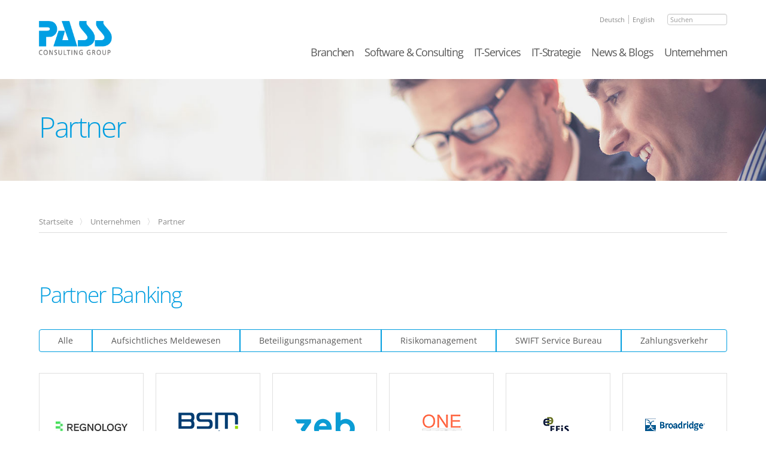

--- FILE ---
content_type: text/html; charset=utf-8
request_url: https://www.pass-consulting.com/unternehmen/partner/
body_size: 90333
content:
<!DOCTYPE html>
<html lang="de">
<head>

<meta charset="utf-8">
<!-- 
	This website is powered by TYPO3 - inspiring people to share!
	TYPO3 is a free open source Content Management Framework initially created by Kasper Skaarhoj and licensed under GNU/GPL.
	TYPO3 is copyright 1998-2025 of Kasper Skaarhoj. Extensions are copyright of their respective owners.
	Information and contribution at https://typo3.org/
-->

<base href="https://www.pass-consulting.com/">
<link rel="shortcut icon" href="/fileadmin/templates/img/favicon.ico" type="image/vnd.microsoft.icon">
<title>Partner der PASS Consulting Group</title>
<meta name="generator" content="TYPO3 CMS" />
<meta name="description" content="Zu den Partnern der PASS Consulting Group gehören unter anderem Oracle, T-Systems, Arvato, Minerva, Cisco, Microsoft, VMware, Ametras und COPA Systeme." />
<meta name="author" content="PASS Consulting Group" />
<meta name="robots" content="index,follow" />
<meta name="twitter:card" content="summary" />
<meta name="publisher" content="PASS Consulting Group" />


<link rel="stylesheet" type="text/css" href="/typo3temp/assets/css/35bf4ca532.css" media="all">
<link rel="stylesheet" type="text/css" href="/fileadmin/templates/lib/slick/slick.css" media="all">
<link rel="stylesheet" type="text/css" href="/fileadmin/templates/lib/animate/animate.min.css" media="all">
<link rel="stylesheet" type="text/css" href="/fileadmin/templates/lib/raty/lib/jquery.raty.css" media="all">
<link rel="stylesheet" type="text/css" href="/fileadmin/templates/css/font-awesome/css/font-awesome.min.css" media="all">
<link rel="stylesheet" type="text/css" href="/fileadmin/templates/css/font-awesome/css/fontawesome.css" media="all">
<link rel="stylesheet" type="text/css" href="/fileadmin/templates/css/font-awesome/css/brands.css" media="all">
<link rel="stylesheet" type="text/css" href="/fileadmin/templates/css/font-awesome/css/solid.css" media="all">
<link rel="stylesheet" type="text/css" href="/fileadmin/templates/css/font-awesome/css/v4-font-face.css" media="all">
<link rel="stylesheet" type="text/css" href="/fileadmin/templates/lib/bootstrap/css/bootstrap.min.css" media="all">
<link rel="stylesheet" type="text/css" href="/fileadmin/templates/lib/mmenu/css/jquery.mmenu.css" media="all">
<link rel="stylesheet" type="text/css" href="/fileadmin/templates/css/fce.css?v=1.1" media="all">
<link rel="stylesheet" type="text/css" href="/fileadmin/templates/css/screen.css?v=1.5" media="all">
<link rel="stylesheet" type="text/css" href="/fileadmin/templates/css/extensions.css" media="all">
<link rel="stylesheet" type="text/css" href="/fileadmin/templates/css/magnific-popup.css" media="all">
<link rel="stylesheet" type="text/css" href="/fileadmin/templates/css/print.css" media="all">
<link rel="stylesheet" type="text/css" href="/fileadmin/templates/css/scap.css" media="all">
<link rel="stylesheet" type="text/css" href="/fileadmin/templates/css/mobile.css" media="all">
<link rel="stylesheet" type="text/css" href="/fileadmin/templates/css/jquery-ui.css" media="all">
<link rel="stylesheet" type="text/css" href="/fileadmin/templates/css/jquery.dataTables.min.css" media="all">
<link rel="stylesheet" type="text/css" href="/fileadmin/templates/css/metro-news.css" media="all">


<script src="/fileadmin/templates/js/jquery.min.js" type="text/javascript"></script>
<script src="/fileadmin/templates/lib/modernizer/modernizer.js" type="text/javascript"></script>
<script src="/fileadmin/templates/lib/bootstrap/js/bootstrap.min.js" type="text/javascript"></script>
<script src="/fileadmin/templates/lib/isotope/isotope.pkgd.min.js" type="text/javascript"></script>
<script src="/fileadmin/templates/lib/waypoints/jquery.waypoints.min.js" type="text/javascript"></script>
<script src="/fileadmin/templates/lib/waypoints/shortcuts/sticky.min.js" type="text/javascript"></script>
<script src="/fileadmin/templates/lib/mmenu/js/jquery.mmenu.min.js" type="text/javascript"></script>
<script src="/fileadmin/templates/lib/easy-pie-chart/dist/jquery.easypiechart.min.js" type="text/javascript"></script>
<script src="/fileadmin/templates/lib/countto/jquery.countTo.js" type="text/javascript"></script>
<script src="/fileadmin/templates/lib/rwdImageMaps/jquery.rwdImageMaps.min.js" type="text/javascript"></script>
<script src="/fileadmin/templates/lib/fitvids/jquery.fitvids.js" type="text/javascript"></script>
<script src="/fileadmin/templates/lib/stickytabs/jquery.stickytabs.js" type="text/javascript"></script>
<script src="/fileadmin/templates/lib/raty/lib/jquery.raty.js" type="text/javascript"></script>
<script src="/fileadmin/templates/js/script.js?v=1.6" type="text/javascript"></script>
<script src="/fileadmin/templates/js/jquery.simplePagination.js" type="text/javascript"></script>
<script src="/fileadmin/templates/js/jquery.magnific-popup.min.js" type="text/javascript"></script>
<script src="/fileadmin/templates/lib/snap/snap.svg-min.js" type="text/javascript"></script>
<script src="/fileadmin/templates/js/jquery-ui.js" type="text/javascript"></script>
<script src="/fileadmin/templates/js/jquery.dataTables.min.js" type="text/javascript"></script>
<script src="/fileadmin/templates/lib/slick/slick.js" type="text/javascript"></script>
<script src="/fileadmin/templates/js/dataTablesScript.js" type="text/javascript"></script>
<script src="/fileadmin/templates/js/downloads.js" type="text/javascript"></script>
<script src="/fileadmin/templates/js/metro-news.js" type="text/javascript"></script>
<script src="/typo3temp/assets/js/e9e07c5ca0.js" type="text/javascript"></script>


<!-- Matomo -->
<script>
  var _paq = window._paq = window._paq || [];
  /* tracker methods like "setCustomDimension" should be called before "trackPageView" */
  _paq.push(["setDocumentTitle", document.domain + "/" + document.title]);
  _paq.push(["setCookieDomain", "*.www.pass-consulting.com"]);
  _paq.push(["setDomains", ["*.www.pass-consulting.com"]]);
  _paq.push(['trackPageView']);
  _paq.push(['enableLinkTracking']);
  (function() {
    var u="//stats.pass-consulting.com/";
    _paq.push(['setTrackerUrl', u+'matomo.php']);
    _paq.push(['setSiteId', '1']);
    var d=document, g=d.createElement('script'), s=d.getElementsByTagName('script')[0];
    g.async=true; g.src=u+'matomo.js'; s.parentNode.insertBefore(g,s);
  })();
</script>
<!-- End Matomo Code -->

<!-- Matomo Tag Manager -->
<script>
  var _mtm = window._mtm = window._mtm || [];
  _mtm.push({'mtm.startTime': (new Date().getTime()), 'event': 'mtm.Start'});
  (function() {
    var d=document, g=d.createElement('script'), s=d.getElementsByTagName('script')[0];
    g.async=true; g.src='https://stats.pass-consulting.com/js/container_w8nyU0lc.js'; s.parentNode.insertBefore(g,s);
  })();
</script>
<!-- End Matomo Tag Manager -->
   <meta name="dcterms.creator" content="PASS Consulting Group" />
   <meta name="dcterms.publisher" content="PASS Consulting Group" />   
   <meta name="dcterms.rights" content="(c) PASS Consulting Group" />
   <meta name="geo.region" content="DE-BY" />
   <meta name="geo.placename" content="Aschaffenburg" />
   <meta name="geo.position" content="49.7849;9.17161" />
   <meta name="geo.lmk" content="Schwalbenrainweg 24, 63741 Aschaffenburg, Deutschland">
   <meta name="geo.placename" content="Aschaffenburg" />
   <meta name="geo.country" content="Germany" />
   <meta name="ICBM" content="49.7849, 9.17161" />
   <link rel="apple-touch-icon" href="/fileadmin/templates/img/touch_icon_57.png" />
   <link rel="apple-touch-icon" sizes="72x72" href="/fileadmin/templates/img/touch_icon_72.png" />
   <link rel="apple-touch-icon" sizes="114x114" href="/fileadmin/templates/img/touch_icon_144.png" />
   <meta name="application-name" content="PASS Consulting" /> 
   <meta name="msapplication-TileColor" content="#009ee0" /> 
   <meta name="msapplication-TileImage" content="/fileadmin/templates/img/touch_icon_win8.png" />
     <script type="application/ld+json">
    {
      "@context": "https://schema.org",
      "@type": "Organization",
      "url": "https://www.pass-consulting.com",
      "logo": "https://www.pass-consulting.com/fileadmin/templates/img/logo_pass.png"
    }
    </script>
    <link type="text/css" rel="stylesheet" href="/fileadmin/templates/css/gfonts.css" />
   <meta http-equiv="X-UA-Compatible" content="IE=Edge" />
   <!--[if lt IE 9]>
   <link rel="stylesheet" href="/fileadmin/templates/css/lt_ie_9.css" />
   <script src="/fileadmin/templates/lib/html5shiv/html5shiv-printshiv.min.js"></script>
   <script src="/fileadmin/templates/lib/browser-update/browser-update.js"></script>    
   <![endif]-->
   <meta name="viewport" content="width=device-width, initial-scale=1.0" /> 

<link rel="alternate" hreflang="de" href="https://www.pass-consulting.com/unternehmen/partner/"/>
<link rel="alternate" hreflang="en" href="https://www.pass-consulting.com/en/company/partners/"/>
<link rel="alternate" hreflang="x-default" href="https://www.pass-consulting.com/unternehmen/partner/"/>

<link rel="canonical" href="https://www.pass-consulting.com/unternehmen/partner/"/>

<!-- This site is optimized with the Yoast SEO for TYPO3 plugin - https://yoast.com/typo3-extensions-seo/ -->
<script type="application/ld+json">[{"@context":"https://www.schema.org","@type":"BreadcrumbList","itemListElement":[{"@type":"ListItem","position":1,"item":{"@id":"https://www.pass-consulting.com/","name":"Startseite"}},{"@type":"ListItem","position":2,"item":{"@id":"https://www.pass-consulting.com/unternehmen/","name":"Unternehmen"}},{"@type":"ListItem","position":3,"item":{"@id":"https://www.pass-consulting.com/unternehmen/partner/","name":"Partner"}}]}];</script>
</head>
<body>

	
<div id="site" class="contentsite">
   
   
   <a id="top"></a>
   
   <header id="header" class="clearfix">
   
      <div id="metamenu-wrapper" class="boxed">
   
         <div id="metamenu" class="clearfix">
            <a href="#mainmenu" id="mainmenu-toggler"><i class="fa fa-bars"></i><span>Open Menu</span></a>
            <div class="tx-indexedsearch-searchbox tx-macinasearchbox-pi1"><form method="post" id="searchform" name="searchform" action="/suche/?tx_indexedsearch_pi2%5Baction%5D=search&tx_indexedsearch_pi2%5Bcontroller%5D=Search&cHash=aefdffea5a0e4984d685f43b8997ca4e"><input class="search-query form-control" id="tx-indexedsearch-searchbox-sword" type="text" name="tx_indexedsearch_pi2[search][sword]" value="" placeholder="Suchen"></form></div>
            

	
		<ul class="tx-srlanguagemenu tx-srlanguagemenu-links">
	
	
		
				
					<li class="active">
						
								
Deutsch

							
					</li>
				
			
	
		
				
						<li class="NO SPC">
							

		<a class="linked-language" href="/en/company/partners/">English</a>
	

						</li>
					
			
	
</ul>

	

           
         </div>
         
      </div>
      <div class="boxed">
         
         <a href="/" id="logo" rel="nofollow"><img src="/fileadmin/templates/img/logo_pass.png" width="368" height="171"   alt="PASS Consulting Group" title="Zur Startseite" ></a>
         
         <nav id="mainmenu">     
          
          
            <ul>
              
                <li>
                  <a href="/branchen/">Branchen</a>
                  
                      <ul>
                        
                        
                       <li>
                            <a href="/branchen/banken/">Banken</a>
                            
                          </li>   
                                                 
                        
                          
                                          
                        
                        
                       <li>
                            <a href="/branchen/behoerden/">Behörden</a>
                            
                          </li>   
                                                 
                        
                          
                                          
                        
                        
                       <li>
                            <a href="/branchen/logistik/">Logistik</a>
                            
                          </li>   
                                                 
                        
                          
                                          
                        
                        
                       <li>
                            <a href="/branchen/sport/">Sport</a>
                            
                          </li>   
                                                 
                        
                          
                                          
                        
                        
                       <li>
                            <a href="/branchen/travel/">Travel</a>
                            
                          </li>   
                                                 
                        
                          
                                          
                        
                        
                       <li>
                            <a href="/branchen/versicherungen/">Versicherungen</a>
                            
                          </li>   
                                                 
                        
                          
                                          
                                        
                      </ul>              
                              
              
                <li>
                  <a href="/software-consulting/">Software & Consulting</a>
                  
                      <ul>
                        
                        
                           <li class="title">
                            <span>
                            IT-Applikationen
                            </span>
                            </li>
                          
                          <li class="subtitle-links">
                            <a href="/software-consulting/archivierungsloesungen/">Archivierungslösungen</a>
                                                    
                              <ul class="third-level">
                                
                                                                                        
                                  <li>
                                    <a href="/software-consulting/archivierungsloesungen/datenarchivierung/">Datenarchivierung</a>
                                  </li>
                                                                                        
                                  <li>
                                    <a href="/software-consulting/archivierungsloesungen/dokumentenarchivierung/">Dokumentenarchivierung</a>
                                  </li>
                                                                                        
                                  <li>
                                    <a href="/software-consulting/archivierungsloesungen/e-akte/">E-Akte</a>
                                  </li>
                                                                                        
                                  <li>
                                    <a href="/software-consulting/archivierungsloesungen/e-mail-archivierung/">E-Mail Archivierung</a>
                                  </li>
                                
                              </ul>
                            
                          </li> 
                          
                          <li class="subtitle-links">
                            <a href="/software-consulting/beteiligungsmanagement/uebersicht/">Beteiligungsmanagement</a>
                            
                          </li> 
                          
                          <li class="subtitle-links">
                            <a href="/software-consulting/it-applikationen/business-process-management/">Business Process Management</a>
                            
                          </li> 
                          
                          <li class="subtitle-links">
                            <a href="/software-consulting/digitale-arbeitszeiterfassung/">Digitale Arbeitszeiterfassung</a>
                            
                          </li> 
                          
                          <li class="subtitle-links">
                            <a href="/software-consulting/e-commerce-loesungen/">E-Commerce Lösungen</a>
                                                    
                              <ul class="third-level">
                                
                                                                                        
                                  <li>
                                    <a href="/software-consulting/it-applikationen/e-commerce-loesungen/event-ticketing-system/">Event Ticketing System</a>
                                  </li>
                                                                                        
                                  <li>
                                    <a href="/software-consulting/it-applikationen/e-commerce-loesungen/shopsoftware/">Shopsoftware</a>
                                  </li>
                                
                              </ul>
                            
                          </li> 
                          
                          <li class="subtitle-links">
                            <a href="/branchen/behoerden/foerdermittelmanagement/">Fördermittelmanagement</a>
                            
                          </li> 
                          
                          <li class="subtitle-links">
                            <a href="/software-consulting/inventarisierungssoftware/">Inventarisierungssoftware</a>
                            
                          </li> 
                          
                          <li class="subtitle-links">
                            <a href="/software-consulting/it-applikationen/kyc-check/">KYC Check</a>
                            
                          </li> 
                          
                          <li class="subtitle-links">
                            <a href="/software-consulting/it-applikationen/online-spendentool/">Online-Spendentool</a>
                            
                          </li> 
                                                    
                                                 
                        
                          
                                          
                        
                        
                           <li class="title">
                            <span>
                            Consulting
                            </span>
                            </li>
                          
                          <li class="subtitle-links">
                            <a href="/software-consulting/consulting/app-entwicklung/">App-Entwicklung</a>
                                                    
                              <ul class="third-level">
                                
                                                                                        
                                  <li>
                                    <a href="/software-consulting/consulting/app-entwicklung/notfall-hilfe-app/">Notfall-Hilfe-App</a>
                                  </li>
                                                                                        
                                  <li>
                                    <a href="/software-consulting/consulting/app-entwicklung/event-app/">Event App</a>
                                  </li>
                                
                              </ul>
                            
                          </li> 
                          
                          <li class="subtitle-links">
                            <a href="/software-consulting/consulting/automatisierte-softwareentwicklung/">Automatisierte Softwareentwicklung</a>
                            
                          </li> 
                          
                          <li class="subtitle-links">
                            <a href="/software-consulting/consulting/software-modernisierung/">Software Modernisierung</a>
                            
                          </li> 
                          
                          <li class="subtitle-links">
                            <a href="/software-consulting/consulting/test-management/">Test Management</a>
                            
                          </li> 
                                                    
                                                 
                        
                          
                                          
                                        
                      </ul>              
                              
              
                <li>
                  <a href="/it-services/">IT-Services</a>
                  
                      <ul>
                        
                        
                       <li>
                            <a href="/it-services/cloud-services/">Cloud Services</a>
                            
                          </li>   
                                                 
                        
                          
                                          
                        
                        
                       <li>
                            <a href="/it-services/data-center/">Data Center</a>
                            
                          </li>   
                                                 
                        
                          
                                          
                        
                        
                       <li>
                            <a href="/it-services/it-governance-grc/">IT Governance (GRC)</a>
                            
                          </li>   
                                                 
                        
                          
                                          
                        
                        
                       <li>
                            <a href="/it-services/it-security-consulting/">IT Security Consulting</a>
                            
                          </li>   
                                                 
                        
                          
                                          
                        
                        
                       <li>
                            <a href="/it-services/managed-services/">Managed Services</a>
                            
                          </li>   
                                                 
                        
                          
                                          
                                        
                      </ul>              
                              
              
                <li>
                  <a href="/it-strategie/">IT-Strategie</a>
                  
                      <ul>
                        
                        
                       <li>
                            <a href="/it-strategie/digitalisierungsberatung/">Digitalisierungsberatung</a>
                            
                          </li>   
                                                 
                        
                          
                                          
                        
                        
                       <li>
                            <a href="/it-strategie/it-service-management/">IT Service Management</a>
                            
                          </li>   
                                                 
                        
                          
                                          
                        
                        
                       <li>
                            <a href="/it-strategie/it-sicherheitsmanagement/">IT-Sicherheitsmanagement</a>
                            
                          </li>   
                                                 
                        
                          
                                          
                        
                        
                       <li>
                            <a href="/it-strategie/it-strategieberatung/">IT-Strategieberatung</a>
                            
                          </li>   
                                                 
                        
                          
                                          
                        
                        
                       <li>
                            <a href="/it-strategie/it-qualitaetsmanagement/">IT-Qualitätsmanagement</a>
                            
                          </li>   
                                                 
                        
                          
                                          
                                        
                      </ul>              
                              
              
                <li>
                  <a href="/news-blogs/">News & Blogs</a>
                  
                      <ul>
                        
                        
                       <li>
                            <a href="/news-blogs/newsroom/">Newsroom</a>
                            
                          </li>   
                                                 
                        
                          
                                          
                        
                        
                       <li>
                            <a href="https://www.digital-management-blog.de/">Digital Management Blog</a>
                            
                          </li>   
                                                 
                        
                          
                                          
                        
                        
                       <li>
                            <a href="https://www.finance-it-blog.de/">Finance IT Blog</a>
                            
                          </li>   
                                                 
                        
                          
                                          
                        
                        
                       <li>
                            <a href="https://www.travel-industry-blog.com/">Travel Industry Blog</a>
                            
                          </li>   
                                                 
                        
                          
                                          
                        
                        
                       <li>
                            <a href="https://blog.pass-karriere.com/">Karriere Blog</a>
                            
                          </li>   
                                                 
                        
                          
                                          
                                        
                      </ul>              
                              
              
                <li>
                  <a href="/unternehmen/">Unternehmen</a>
                  
                      <ul>
                        
                        
                       <li>
                            <a href="/unternehmen/ueber-pass/">Über PASS</a>
                            
                          </li>   
                                                 
                        
                          
                                          
                        
                        
                       <li>
                            <a href="/unternehmen/buecher/">Bücher</a>
                            
                          </li>   
                                                 
                        
                          
                                          
                        
                        
                       <li>
                            <a href="/unternehmen/nachhaltigkeit/">Nachhaltigkeit</a>
                            
                          </li>   
                                                 
                        
                          
                                          
                        
                        
                       <li>
                            <a href="/unternehmen/engagement/">Engagement</a>
                            
                          </li>   
                                                 
                        
                          
                                          
                        
                        
                       <li>
                            <a href="/unternehmen/leistungen/">Leistungen</a>
                            
                          </li>   
                                                 
                        
                          
                                          
                        
                        
                       <li>
                            <a href="/unternehmen/kunden/">Kunden</a>
                            
                          </li>   
                                                 
                        
                          
                                          
                        
                        
                       <li>
                            <a href="/unternehmen/partner/">Partner</a>
                            
                          </li>   
                                                 
                        
                          
                                          
                        
                        
                       <li>
                            <a href="https://www.pass-karriere.com/">Karriere</a>
                            
                          </li>   
                                                 
                        
                          
                                          
                                        
                      </ul>              
                              
              
            </ul>
          
           
         </nav>   
      
      </div>         
        
   </header>
   
   
   <main class="container-fluid">
   
      <article>
   
         <header id="intro">
			
		
				
				
						<!-- Inline-Style mit Klasse erzeugen -->
						
								<!-- Nur ein Bild vorhanden: immer dieses nutzen -->
								<style>
									.responsive-bg {
										background-image: url('/fileadmin/img/pc/6_unternehmen/partner/_bg/header-partner.jpg');
									}
								</style>
							
					

				<section id="s44141" class="default section section-white responsive-bg"  >
					<div class="boxed">
						<div id="c62291" class="csc-default">
							
									<div class="csc-header csc-header-n1">
										<h1 class="csc-firstHeader">Partner</h1>
									</div>          
								
							
						</div> 
						
					</div>
				</section>	
			
	
			                         
         </header>         
         
         
         <div id="sticky-page-navigation">
            <div class="boxed">
               <div id="page-navigation" class="clearfix">
                  <div id="page-breadcrumb">				  
                  
                    <ol class="menu-breadcrumb breadcrumb">
                      
                        
                            <li itemscope itemprop="itemListElement" itemtype="http://schema.org/ListItem">
                              <a href="/" itemprop="item"><span itemprop="name">Startseite</span></a>
                              <meta itemprop="position" content="" />
                            </li>
                                                
                        
                        
                      
                        
                            <li itemscope itemprop="itemListElement" itemtype="http://schema.org/ListItem">
                              <a href="/unternehmen/" itemprop="item"><span itemprop="name">Unternehmen</span></a>
                              <meta itemprop="position" content="" />
                            </li>
                                                
                        
                        
                      
                        
                            <li itemscope itemprop="itemListElement" itemtype="http://schema.org/ListItem">
                              <a href="/unternehmen/partner/" itemprop="item"><span itemprop="name">Partner</span></a>
                              <meta itemprop="position" content="" />
                            </li>
                                                
                        
                        
                      
                    </ul>
                                    
                  </div>
                  <nav id="page-tabs">
                    
                  </nav>
               </div>
            </div>
         </div>
         
         <div id="content">
			
						
				<section class="default section section-white"  
					
							id="h44144" data-title="Section" 
						
					>
					<div class="boxed">
						
<div id="c44145" class="frame frame-default frame-type-text frame-layout-0"><header><h2 class=" header">
				Partner Banking
			</h2></header></div>


<div id="c23279" class="csc-default">
	<div class="logofilter contentfilter clearfix">	
    
    <ul class="nav nav-tabs  btn-group nav-justified">		
    
      
            <li class="active"><a href="#" class="btn btn-default" data-filter="*">Alle</a></li>
        
    
		
      
	  
		
            <li><a href="#" class="btn btn-default" data-filter=".meldesysteme">Aufsichtliches Meldewesen</a></li>        
                 
		
	 
         
      
	  
		
            <li><a href="#" class="btn btn-default" data-filter=".beteiligungsmanagement">Beteiligungsmanagement</a></li>        
                 
		
	 
         
      
	  
		
            <li><a href="#" class="btn btn-default" data-filter=".risikomanagement">Risikomanagement</a></li>        
                 
		
	 
         
      
	  
		
            <li><a href="#" class="btn btn-default" data-filter=".swift">SWIFT Service Bureau</a></li>        
                 
		
	 
         
      
	  
		
            <li><a href="#" class="btn btn-default" data-filter=".zahlungsverkehr">Zahlungsverkehr</a></li>        
                 
		
	 
         
      
    </ul>
	
	</div> 
	
		
			<div class="desc meldesysteme" style="display:none;">
				
			</div>
			
    
		
			<div class="desc beteiligungsmanagement" style="display:none;">
				
			</div>
			
    
		
			<div class="desc risikomanagement" style="display:none;">
				
			</div>
			
    
		
			<div class="desc swift" style="display:none;">
				
			</div>
			
    
		
			<div class="desc zahlungsverkehr" style="display:none;">
				
			</div>
			
    	
</div><style>
  .logoitemimage_no_border {
    border: 0px !important;
  }

  .logoitemimage_no_background {
    background-color: transparent !important;
  }

  .slick-logolist-23004 button.slick-prev {
    
    /* display: none !important; */
  }

  .slick-logolist-23004 button.slick-next {
    
    /* display: none !important; */
  }
</style>

    <div id="c23004" class="csc-default csc-space-before-30"> 
      <div class="logolist logolistlinked"> 
        
        <div class="logoitem meldesysteme risikomanagement"> 
          <a href="http://www.regnology.net/de/" target="_blank">			
            <div class="logoitemimage">
              <div id="pic62682">
                <img title="Regnology" alt="Regnology" src="/fileadmin/img/pc/6_unternehmen/partner/_ce/logo-regnology.jpg" width="120" height="16" />
              </div> 
            </div> 
            <h3>Regnology</h3> 
            <!-- <p>https://www.regnology.net</p> -->
                    <p><a href="https://www.regnology.net" target="_blank&quot; rel=&quot;nofollow">www.regnology.net</a></p>
          </a>			
        </div>  		
        
        <div class="logoitem meldesysteme"> 
          <a href="https://www.bsmgmbh.de/" target="_blank">			
            <div class="logoitemimage">
              <div id="pic86426">
                <img title="BSM" alt="BSM" src="/fileadmin/img/pc/6_unternehmen/partner/_ce/logo-bsm.png" width="100" height="43" />
              </div> 
            </div> 
            <h3>BSM</h3> 
            <!-- <p>https://www.bsmgmbh.de</p> -->
                    <p><a href="https://www.bsmgmbh.de" target="_blank&quot; rel=&quot;nofollow">www.bsmgmbh.de</a></p>
          </a>			
        </div>  		
        
        <div class="logoitem risikomanagement"> 
          <a href="https://zeb-consulting.com/de-DE" target="_blank">			
            <div class="logoitemimage">
              <div id="pic86428">
                <img title="zeb" alt="zeb" src="/fileadmin/img/pc/6_unternehmen/partner/_ce/logo-zeb.png" width="100" height="50" />
              </div> 
            </div> 
            <h3>zeb</h3> 
            <!-- <p>www.zeb-consulting.com</p> -->
                    <p>www.zeb-consulting.com</p>
          </a>			
        </div>  		
        
        <div class="logoitem beteiligungsmanagement"> 
          <a href="https://onesense.de/" target="_blank">			
            <div class="logoitemimage">
              <div id="pic86429">
                <img title="One Sense" alt="One Sense" src="/fileadmin/img/pc/6_unternehmen/partner/_ce/logo-one-sense.png" width="100" height="50" />
              </div> 
            </div> 
            <h3>One Sense</h3> 
            <!-- <p>www.onesense.de</p> -->
                    <p>www.onesense.de</p>
          </a>			
        </div>  		
        
        <div class="logoitem zahlungsverkehr swift"> 
          <a href="https://www.efis.de/" target="_blank">			
            <div class="logoitemimage">
              <div id="pic86431">
                <img title="EFiS " alt="EFiS " src="/fileadmin/img/pc/6_unternehmen/partner/_ce/logo-efis.png" width="100" height="40" />
              </div> 
            </div> 
            <h3>EFiS </h3> 
            <!-- <p>https://www.efis.de</p> -->
                    <p><a href="https://www.efis.de" target="_blank&quot; rel=&quot;nofollow">www.efis.de</a></p>
          </a>			
        </div>  		
        
        <div class="logoitem swift"> 
          <a href="https://www.broadridge.com/de/" target="_blank">			
            <div class="logoitemimage">
              <div id="pic86434">
                <img title="Broadridge" alt="Broadridge" src="/fileadmin/img/pc/6_unternehmen/partner/_ce/logo-broadridge.png" width="100" height="45" />
              </div> 
            </div> 
            <h3>Broadridge</h3> 
            <!-- <p>https://www.broadridge.com</p> -->
                    <p><a href="https://www.broadridge.com" target="_blank&quot; rel=&quot;nofollow">www.broadridge.com</a></p>
          </a>			
        </div>  		
        
      </div> 
    </div>
  
					</div>
				</section>	
			
	

						
				<section class="default section section-silver"  
					
							id="h44147" data-title="Section" 
						
					>
					<div class="boxed">
						
<div id="c44148" class="frame frame-default frame-type-text frame-layout-0"><header><h2 class=" header">
				Partner Insurance
			</h2></header></div>

<style>
  .logoitemimage_no_border {
    border: 0px !important;
  }

  .logoitemimage_no_background {
    background-color: transparent !important;
  }

  .slick-logolist-22645 button.slick-prev {
    
    /* display: none !important; */
  }

  .slick-logolist-22645 button.slick-next {
    
    /* display: none !important; */
  }
</style>

    <div id="c22645" class="csc-default csc-space-before-30"> 
      <div class="logolist logolistlinked"> 
        
        <div class="logoitem insurance"> 
          <a href="https://www.serviceocean.com/" target="_blank">			
            <div class="logoitemimage">
              <div id="pic117867">
                <img title="Service Ocean" alt="Service Ocean" src="/fileadmin/img/pc/6_unternehmen/partner/_ce/logo-service-ocean.png" width="922" height="280" />
              </div> 
            </div> 
            <h3>Service Ocean</h3> 
            <!-- <p><a href="https://www.serviceocean.com/">https://www.serviceocean.com/</a></p> -->
                    <p><a href="https://www.serviceocean.com/" target="_blank&quot; rel=&quot;nofollow">www.serviceocean.com</a></p>
          </a>			
        </div>  		
        
        <div class="logoitem insurance"> 
          <a href="https://www.novum-online.de/" target="_blank">			
            <div class="logoitemimage">
              <div id="pic62632">
                <img title="NOVUM" alt="NOVUM" src="/fileadmin/img/pc/6_unternehmen/partner/_ce/logo-novum.png" width="120" height="21" />
              </div> 
            </div> 
            <h3>NOVUM</h3> 
            <!-- <p>www.novum-online.de</p> -->
                    <p>www.novum-online.de</p>
          </a>			
        </div>  		
        
        <div class="logoitem Insurance"> 
          <a href="http://www.versicherungsforen.net/" target="_blank">			
            <div class="logoitemimage">
              <div id="pic62631">
                <img title="Versicherungsforen Leipzig" alt="Versicherungsforen Leipzig" src="/fileadmin/img/pc/6_unternehmen/partner/_ce/logo-versicherungsforen-leipzig.png" width="120" height="7" />
              </div> 
            </div> 
            <h3>Versicherungsforen Leipzig</h3> 
            <!-- <p>www.versicherungsforen.net</p> -->
                    <p>www.versicherungsforen.net</p>
          </a>			
        </div>  		
        
      </div> 
    </div>
  
					</div>
				</section>	
			
	

						
				<section class="default section section-white"  
					
							id="h44149" data-title="Section" 
						
					>
					<div class="boxed">
						
<div id="c22802" class="frame frame-default frame-type-text frame-layout-0"><header><h2 class=" header">
				Partner Logistik
			</h2></header></div>


<div id="c23281" class="csc-default">
	<div class="logofilter contentfilter clearfix">	
    
    <ul class="nav nav-tabs  btn-group">		
    
      
            <li class="active"><a href="#" class="btn btn-default" data-filter="*">Alle</a></li>
        
    
		
      
	  
		
            <li><a href="#" class="btn btn-default" data-filter=".national">National</a></li>        
                 
		
	 
         
      
	  
		
            <li><a href="#" class="btn btn-default" data-filter=".international">International</a></li>        
                 
		
	 
         
      
    </ul>
	
	</div> 
	
		
			<div class="desc national" style="display:none;">
				
			</div>
			
    
		
			<div class="desc international" style="display:none;">
				
			</div>
			
    	
</div><style>
  .logoitemimage_no_border {
    border: 0px !important;
  }

  .logoitemimage_no_background {
    background-color: transparent !important;
  }

  .slick-logolist-22803 button.slick-prev {
    
    /* display: none !important; */
  }

  .slick-logolist-22803 button.slick-next {
    
    /* display: none !important; */
  }
</style>

    <div id="c22803" class="csc-default csc-space-before-30"> 
      <div class="logolist logolistlinked"> 
        
        <div class="logoitem national"> 
          <a href="https://www.ametras.com/" target="_blank">			
            <div class="logoitemimage">
              <div id="pic62673">
                <img title="Ametras" alt="Ametras" src="/fileadmin/img/pc/6_unternehmen/partner/_ce/logo-ametras.gif" width="120" height="18" />
              </div> 
            </div> 
            <h3>Ametras</h3> 
            <!-- <p>www.ametras.com</p> -->
                    <p>www.ametras.com</p>
          </a>			
        </div>  		
        
        <div class="logoitem national"> 
          <a href="http://www.copasysteme.de/" target="_blank">			
            <div class="logoitemimage">
              <div id="pic62667">
                <img title="COPA Systeme" alt="COPA Systeme" src="/fileadmin/img/pc/6_unternehmen/partner/_ce/logo-copa-systeme.gif" width="120" height="50" />
              </div> 
            </div> 
            <h3>COPA Systeme</h3> 
            <!-- <p>www.copasysteme.de</p> -->
                    <p>www.copasysteme.de</p>
          </a>			
        </div>  		
        
        <div class="logoitem international"> 
          <a href="http://www.digitech.cz/" target="_blank">			
            <div class="logoitemimage">
              <div id="pic62665">
                <img title="DIGITECH ČR" alt="DIGITECH ČR" src="/fileadmin/img/pc/6_unternehmen/partner/_ce/logo-digitech.png" width="120" height="28" />
              </div> 
            </div> 
            <h3>DIGITECH ČR</h3> 
            <!-- <p>www.digitech.cz</p> -->
                    <p>www.digitech.cz</p>
          </a>			
        </div>  		
        
        <div class="logoitem national"> 
          <a href="https://www.itkompetenz.de/" target="_blank">			
            <div class="logoitemimage">
              <div id="pic85570">
                <img title="IT Kompetenz GmbH" alt="IT Kompetenz GmbH" src="/fileadmin/img/pc/6_unternehmen/partner/_ce/logo-it-kompetenz.jpg" width="120" height="39" />
              </div> 
            </div> 
            <h3>IT Kompetenz GmbH</h3> 
            <!-- <p>https://www.itkompetenz.de/</p> -->
                    <p><a href="https://www.itkompetenz.de/" target="_blank&quot; rel=&quot;nofollow">www.itkompetenz.de</a></p>
          </a>			
        </div>  		
        
        <div class="logoitem international"> 
          <a href="https://www.minerva-is.eu/en/" target="_blank">			
            <div class="logoitemimage">
              <div id="pic62663">
                <img title="Minerva" alt="Minerva" src="/fileadmin/img/pc/6_unternehmen/partner/_ce/logo-minerva.gif" width="120" height="41" />
              </div> 
            </div> 
            <h3>Minerva</h3> 
            <!-- <p>www.minerva-is.eu</p> -->
                    <p>www.minerva-is.eu</p>
          </a>			
        </div>  		
        
        <div class="logoitem national"> 
          <a href="https://www.orga-soft.de/de/start" target="_blank">			
            <div class="logoitemimage">
              <div id="pic62661">
                <img title="Orga Soft" alt="Orga Soft" src="/fileadmin/img/pc/6_unternehmen/partner/_ce/logo-orgasoft.gif" width="90" height="47" />
              </div> 
            </div> 
            <h3>Orga Soft</h3> 
            <!-- <p>www.orga-soft.de</p> -->
                    <p>www.orga-soft.de</p>
          </a>			
        </div>  		
        
        <div class="logoitem international"> 
          <a href="https://www.sygic.com/de" target="_blank">			
            <div class="logoitemimage">
              <div id="pic99850">
                <img title="Sygic" alt="Sygic" src="/fileadmin/img/pc/6_unternehmen/partner/_ce/logo-sygic.png" width="128" height="28" />
              </div> 
            </div> 
            <h3>Sygic</h3> 
            <!-- <p>www.sygic.com</p> -->
                    <p>www.sygic.com</p>
          </a>			
        </div>  		
        
        <div class="logoitem national"> 
          <a href="http://www.shd.de/" target="_blank">			
            <div class="logoitemimage">
              <div id="pic62659">
                <img title="SHD" alt="SHD" src="/fileadmin/img/pc/6_unternehmen/partner/_ce/logo-shd.gif" width="90" height="31" />
              </div> 
            </div> 
            <h3>SHD</h3> 
            <!-- <p>www.shd.de</p> -->
                    <p>www.shd.de</p>
          </a>			
        </div>  		
        
        <div class="logoitem national"> 
          <a href="https://www.informatik.uni-wuerzburg.de/startseite/" target="_blank">			
            <div class="logoitemimage">
              <div id="pic81781">
                <img title="Universität Würzburg" alt="Universität Würzburg" src="/fileadmin/img/pc/6_unternehmen/partner/_ce/logo-uni-wuerzburg.png" width="120" height="52" />
              </div> 
            </div> 
            <h3>Universität Würzburg</h3> 
            <!-- <p>www.informatik.uni-wuerzburg.de/</p> -->
                    <p>www.informatik.uni-wuerzburg.de/</p>
          </a>			
        </div>  		
        
      </div> 
    </div>
  
					</div>
				</section>	
			
	

						
				<section class="default section section-silver"  
					
							id="h44151" data-title="Section" 
						
					>
					<div class="boxed">
						
<div id="c14225" class="frame frame-default frame-type-text frame-layout-0"><header><h2 class=" header">
				Partner Cloud Services
			</h2></header></div>


<div id="c92608" class="csc-default">
	<div class="logofilter contentfilter clearfix">	
    
    <ul class="nav nav-tabs  btn-group">		
    
      
            <li class="active"><a href="#" class="btn btn-default" data-filter="*">Alle</a></li>
        
    
		
      
	  
		
            <li><a href="#" class="btn btn-default" data-filter=".technologie">Technologie</a></li>        
                 
		
	 
         
      
	  
		
            <li><a href="#" class="btn btn-default" data-filter=".plattformen">Plattformen</a></li>        
                 
		
	 
         
      
	  
		
            <li><a href="#" class="btn btn-default" data-filter=".development-systems">Development Systems</a></li>        
                 
		
	 
         
      
	  
		
            <li><a href="#" class="btn btn-default" data-filter=".networks">Networks</a></li>        
                 
		
	 
         
      
	  
		
            <li><a href="#" class="btn btn-default" data-filter=".application">Application</a></li>        
                 
		
	 
         
      
	  
		
            <li><a href="#" class="btn btn-default" data-filter=".office">Bürokommunikation</a></li>        
                 
		
	 
         
      
	  
		
            <li><a href="#" class="btn btn-default" data-filter=".business-intelligence">Business Intelligence</a></li>        
                 
		
	 
         
      
	  
		
            <li><a href="#" class="btn btn-default" data-filter=".enterprise-resource-planning">ERP</a></li>        
                 
		
	 
         
      
	  
		
            <li><a href="#" class="btn btn-default" data-filter=".service-security">Service und Security</a></li>        
                 
		
	 
         
      
    </ul>
	
	</div> 
	
		
			<div class="desc technologie" style="display:none;">
				
			</div>
			
    
		
			<div class="desc plattformen" style="display:none;">
				
			</div>
			
    
		
			<div class="desc development-systems" style="display:none;">
				
			</div>
			
    
		
			<div class="desc networks" style="display:none;">
				
			</div>
			
    
		
			<div class="desc application" style="display:none;">
				
			</div>
			
    
		
			<div class="desc office" style="display:none;">
				
			</div>
			
    
		
			<div class="desc business-intelligence" style="display:none;">
				
			</div>
			
    
		
			<div class="desc enterprise-resource-planning" style="display:none;">
				
			</div>
			
    
		
			<div class="desc service-security" style="display:none;">
				
			</div>
			
    	
</div><style>
  .logoitemimage_no_border {
    border: 0px !important;
  }

  .logoitemimage_no_background {
    background-color: transparent !important;
  }

  .slick-logolist-22605 button.slick-prev {
    
    /* display: none !important; */
  }

  .slick-logolist-22605 button.slick-next {
    
    /* display: none !important; */
  }
</style>

    <div id="c22605" class="csc-default csc-space-before-30"> 
      <div class="logolist logolistlinked"> 
        
        <div class="logoitem plattformen"> 
          <a href="https://www.apple.com/de/" target="_blank">			
            <div class="logoitemimage">
              <div id="pic92632">
                <img title="Apple Inc." alt="Apple Inc." src="/fileadmin/img/pc/6_unternehmen/partner/_ce/logo-apple.jpg" width="120" height="120" />
              </div> 
            </div> 
            <h3>Apple Inc.</h3> 
            <!-- <p>www.apple.com</p> -->
                    <p>www.apple.com</p>
          </a>			
        </div>  		
        
        <div class="logoitem development-systems"> 
          <a href="https://www.atlassian.com/de" target="_blank">			
            <div class="logoitemimage">
              <div id="pic92633">
                <img title="Atlassian Pty Ltd" alt="Atlassian Pty Ltd" src="/fileadmin/img/pc/6_unternehmen/partner/_ce/logo-atlassian.png" width="120" height="26" />
              </div> 
            </div> 
            <h3>Atlassian Pty Ltd</h3> 
            <!-- <p>www.atlassian.com</p> -->
                    <p>www.atlassian.com</p>
          </a>			
        </div>  		
        
        <div class="logoitem business-intelligence"> 
          <a href="http://www.eclipse.org/birt/" target="_blank">			
            <div class="logoitemimage">
              <div id="pic92640">
                <img title="BIRT" alt="BIRT" src="/fileadmin/img/pc/6_unternehmen/partner/_ce/logo-birt.jpg" width="120" height="120" />
              </div> 
            </div> 
            <h3>BIRT</h3> 
            <!-- <p>www.eclipse.org/birt</p> -->
                    <p>www.eclipse.org/birt</p>
          </a>			
        </div>  		
        
        <div class="logoitem networks"> 
          <a href="https://www.cisco.com/c/de_de/index.html" target="_blank">			
            <div class="logoitemimage">
              <div id="pic62630">
                <img title="Cisco Systems GmbH" alt="Cisco Systems GmbH" src="/fileadmin/img/pc/6_unternehmen/partner/_ce/logo-cisco.png" width="120" height="69" />
              </div> 
            </div> 
            <h3>Cisco Systems GmbH</h3> 
            <!-- <p>www.cisco.com</p> -->
                    <p>www.cisco.com</p>
          </a>			
        </div>  		
        
        <div class="logoitem service-security"> 
          <a href="https://www2.deloitte.com/de/de.html" target="_blank">			
            <div class="logoitemimage">
              <div id="pic92639">
                <img title="Deloitte Touche Tohmatsu Limited" alt="Deloitte Touche Tohmatsu Limited" src="/fileadmin/img/pc/6_unternehmen/partner/_ce/logo-deloitte.jpg" width="120" height="26" />
              </div> 
            </div> 
            <h3>Deloitte Touche Tohmatsu Limited</h3> 
            <!-- <p>www2.deloitte.com</p> -->
                    <p>www2.deloitte.com</p>
          </a>			
        </div>  		
        
        <div class="logoitem technologie"> 
          <a href="https://www.equinix.de/" target="_blank">			
            <div class="logoitemimage">
              <div id="pic92628">
                <img title="Equinix, Inc." alt="Equinix, Inc." src="/fileadmin/img/pc/6_unternehmen/partner/_ce/logo-equinix.jpg" width="120" height="58" />
              </div> 
            </div> 
            <h3>Equinix, Inc.</h3> 
            <!-- <p>www.equinix.de</p> -->
                    <p>www.equinix.de</p>
          </a>			
        </div>  		
        
        <div class="logoitem plattformen development-systems"> 
          <a href="https://www.google.de/" target="_blank">			
            <div class="logoitemimage">
              <div id="pic92631">
                <img title="Google LLC" alt="Google LLC" src="/fileadmin/img/pc/6_unternehmen/partner/_ce/logo-google.jpg" width="120" height="41" />
              </div> 
            </div> 
            <h3>Google LLC</h3> 
            <!-- <p>www.google.de</p> -->
                    <p>www.google.de</p>
          </a>			
        </div>  		
        
        <div class="logoitem technologie"> 
          <a href="https://icinga.com/" target="_blank">			
            <div class="logoitemimage">
              <div id="pic92630">
                <img title="Icinga GmbH" alt="Icinga GmbH" src="/fileadmin/img/pc/6_unternehmen/partner/_ce/logo-icinga.jpg" width="120" height="42" />
              </div> 
            </div> 
            <h3>Icinga GmbH</h3> 
            <!-- <p>www.icinga.com</p> -->
                    <p>www.icinga.com</p>
          </a>			
        </div>  		
        
        <div class="logoitem plattformen application office enterprise-resource-planning technologie"> 
          <a href="https://www.microsoft.com/de-de/" target="_blank">			
            <div class="logoitemimage">
              <div id="pic62628">
                <img title="Microsoft Deutschland GmbH" alt="Microsoft Deutschland GmbH" src="/fileadmin/img/pc/6_unternehmen/partner/_ce/logo-microsoft.gif" width="120" height="28" />
              </div> 
            </div> 
            <h3>Microsoft Deutschland GmbH</h3> 
            <!-- <p>www.microsoft.com</p> -->
                    <p>www.microsoft.com</p>
          </a>			
        </div>  		
        
        <div class="logoitem technologie"> 
          <a href="https://www.netapp.com/de/" target="_blank">			
            <div class="logoitemimage">
              <div id="pic92629">
                <img title="NetApp B.V. " alt="NetApp B.V. " src="/fileadmin/img/pc/6_unternehmen/partner/_ce/logo-netapp.jpg" width="120" height="35" />
              </div> 
            </div> 
            <h3>NetApp B.V. </h3> 
            <!-- <p>www.netapp.com</p> -->
                    <p>www.netapp.com</p>
          </a>			
        </div>  		
        
        <div class="logoitem application office"> 
          <a href="https://nextcloud.com/" target="_blank">			
            <div class="logoitemimage">
              <div id="pic92636">
                <img title="Nextcloud GmbH" alt="Nextcloud GmbH" src="/fileadmin/img/pc/6_unternehmen/partner/_ce/logo-nextcloud.jpg" width="120" height="79" />
              </div> 
            </div> 
            <h3>Nextcloud GmbH</h3> 
            <!-- <p>www.nextcloud.com</p> -->
                    <p>www.nextcloud.com</p>
          </a>			
        </div>  		
        
        <div class="logoitem plattformen development-systems technologie"> 
          <a href="https://www.oracle.com/de/index.html" target="_blank">			
            <div class="logoitemimage">
              <div id="pic62627">
                <img title="Oracle Deutschland GmbH" alt="Oracle Deutschland GmbH" src="/fileadmin/img/pc/6_unternehmen/partner/_ce/logo-oracle.gif" width="120" height="32" />
              </div> 
            </div> 
            <h3>Oracle Deutschland GmbH</h3> 
            <!-- <p>www.oracle.com</p> -->
                    <p>www.oracle.com</p>
          </a>			
        </div>  		
        
        <div class="logoitem business-intelligence"> 
          <a href="https://www.hitachivantara.com/de-de/home.html" target="_blank">			
            <div class="logoitemimage">
              <div id="pic92776">
                <img title="Pentaho" alt="Pentaho" src="/fileadmin/img/pc/6_unternehmen/partner/_ce/logo-pentaho.jpg" width="120" height="35" />
              </div> 
            </div> 
            <h3>Pentaho</h3> 
            <!-- <p>www.hitachivantara.com</p> -->
                    <p>www.hitachivantara.com</p>
          </a>			
        </div>  		
        
        <div class="logoitem service-security"> 
          <a href="https://www.sophos.com/de-de" target="_blank">			
            <div class="logoitemimage">
              <div id="pic62625">
                <img title="Sophos" alt="Sophos" src="/fileadmin/img/pc/6_unternehmen/partner/_ce/logo-sophos.png" width="120" height="21" />
              </div> 
            </div> 
            <h3>Sophos</h3> 
            <!-- <p>www.sophos.com</p> -->
                    <p>www.sophos.com</p>
          </a>			
        </div>  		
        
        <div class="logoitem networks"> 
          <a href="https://www.telekom.de/start" target="_blank">			
            <div class="logoitemimage">
              <div id="pic92634">
                <img title="Telekom Deutschland GmbH" alt="Telekom Deutschland GmbH" src="/fileadmin/img/pc/6_unternehmen/partner/_ce/logo-telekom.gif" width="120" height="40" />
              </div> 
            </div> 
            <h3>Telekom Deutschland GmbH</h3> 
            <!-- <p>www.telekom.de</p> -->
                    <p>www.telekom.de</p>
          </a>			
        </div>  		
        
        <div class="logoitem technologie"> 
          <a href="https://www.vmware.com/de.html" target="_blank">			
            <div class="logoitemimage">
              <div id="pic62626">
                <img title="VMware Global, Inc." alt="VMware Global, Inc." src="/fileadmin/img/pc/6_unternehmen/partner/_ce/logo-vmware.gif" width="86" height="13" />
              </div> 
            </div> 
            <h3>VMware Global, Inc.</h3> 
            <!-- <p>www.vmware.com</p> -->
                    <p>www.vmware.com</p>
          </a>			
        </div>  		
        
        <div class="logoitem networks"> 
          <a href="https://www.vodafone.de/" target="_blank">			
            <div class="logoitemimage">
              <div id="pic92635">
                <img title="Vodafone GmbH" alt="Vodafone GmbH" src="/fileadmin/img/pc/6_unternehmen/partner/_ce/logo-vodafone.jpg" width="120" height="32" />
              </div> 
            </div> 
            <h3>Vodafone GmbH</h3> 
            <!-- <p>www.vodafone.de</p> -->
                    <p>www.vodafone.de</p>
          </a>			
        </div>  		
        
        <div class="logoitem application"> 
          <a href="https://zoom.us/" target="_blank">			
            <div class="logoitemimage">
              <div id="pic92638">
                <img title="Zoom Video Communications, Inc." alt="Zoom Video Communications, Inc." src="/fileadmin/img/pc/6_unternehmen/partner/_ce/logo-zoom.jpg" width="120" height="29" />
              </div> 
            </div> 
            <h3>Zoom Video Communications, Inc.</h3> 
            <!-- <p>www.zoom.us</p> -->
                    <p>www.zoom.us</p>
          </a>			
        </div>  		
        
      </div> 
    </div>
  
					</div>
				</section>	
			
	

						
				<section class="default section section-silver"  
					
							id="h44152" data-title="Section" 
						
					>
					<div class="boxed">
						
<div id="c21658" class="frame frame-default frame-type-text frame-layout-0"><header><h2 class=" header">
				Partner Digital Business
			</h2></header></div>


<div id="c23283" class="csc-default">
	<div class="logofilter contentfilter clearfix">	
    
    <ul class="nav nav-tabs  btn-group">		
    
      
            <li class="active"><a href="#" class="btn btn-default" data-filter="*">Alle</a></li>
        
    
		
      
	  
		
            <li><a href="#" class="btn btn-default" data-filter=".technologie">Technologie</a></li>        
                 
		
	 
         
      
	  
		
            <li><a href="#" class="btn btn-default" data-filter=".bpm">BPM</a></li>        
                 
		
	 
         
      
	  
		
            <li><a href="#" class="btn btn-default" data-filter=".wissenschaftforschung">Wissenschaft &amp; Forschung</a></li>        
                 
		
	 
         
      
	  
		
            <li><a href="#" class="btn btn-default" data-filter=".application">Application</a></li>        
                 
		
	 
         
      
    </ul>
	
	</div> 
	
		
			<div class="desc technologie" style="display:none;">
				
			</div>
			
    
		
			<div class="desc bpm" style="display:none;">
				
			</div>
			
    
		
			<div class="desc wissenschaftforschung" style="display:none;">
				
			</div>
			
    
		
			<div class="desc application" style="display:none;">
				
			</div>
			
    	
</div><style>
  .logoitemimage_no_border {
    border: 0px !important;
  }

  .logoitemimage_no_background {
    background-color: transparent !important;
  }

  .slick-logolist-22678 button.slick-prev {
    
    /* display: none !important; */
  }

  .slick-logolist-22678 button.slick-next {
    
    /* display: none !important; */
  }
</style>

    <div id="c22678" class="csc-default csc-space-before-30"> 
      <div class="logolist logolistlinked"> 
        
        <div class="logoitem technologie"> 
          <a href="http://www.atlassian.com" target="_blank">			
            <div class="logoitemimage">
              <div id="pic62647">
                <img title="Atlassian" alt="Atlassian" src="/fileadmin/img/pc/6_unternehmen/partner/_ce/logo-atlassian.png" width="120" height="26" />
              </div> 
            </div> 
            <h3>Atlassian</h3> 
            <!-- <p>http://www.atlassian.com</p> -->
                    <p><a href="http://www.atlassian.com" target="_blank&quot; rel=&quot;nofollow">www.atlassian.com</a></p>
          </a>			
        </div>  		
        
        <div class="logoitem technologie"> 
          <a href="https://www.awingu.com/de/" target="_blank">			
            <div class="logoitemimage">
              <div id="pic92778">
                <img title="Awingu NV" alt="Awingu NV" src="/fileadmin/img/pc/6_unternehmen/partner/_ce/logo-awingu.jpg" width="120" height="23" />
              </div> 
            </div> 
            <h3>Awingu NV</h3> 
            <!-- <p>www.awingu.com</p> -->
                    <p>www.awingu.com</p>
          </a>			
        </div>  		
        
        <div class="logoitem bpm"> 
          <a href="https://www.capgemini.com/at-de/" target="_blank">			
            <div class="logoitemimage">
              <div id="pic62636">
                <img title="Capgemini Consulting Österreich AG" alt="Capgemini Consulting Österreich AG" src="/fileadmin/img/pc/6_unternehmen/partner/_ce/logo-capgemini.png" width="120" height="34" />
              </div> 
            </div> 
            <h3>Capgemini Consulting Österreich AG</h3> 
            <!-- <p>https://www.at.capgemini.com</p> -->
                    <p><a href="https://www.at.capgemini.com" target="_blank&quot; rel=&quot;nofollow">www.at.capgemini.com</a></p>
          </a>			
        </div>  		
        
        <div class="logoitem application"> 
          <a href="https://www.cas.de/" target="_blank">			
            <div class="logoitemimage">
              <div id="pic92779">
                <img title="CAS Software AG" alt="CAS Software AG" src="/fileadmin/img/pc/6_unternehmen/partner/_ce/logo-cas.jpg" width="120" height="120" />
              </div> 
            </div> 
            <h3>CAS Software AG</h3> 
            <!-- <p>www.cas.de</p> -->
                    <p>www.cas.de</p>
          </a>			
        </div>  		
        
        <div class="logoitem wissenschaftforschung"> 
          <a href="https://www.th-ab.de/" target="_blank">			
            <div class="logoitemimage">
              <div id="pic62640">
                <img title="Hochschule Aschaffenburg" alt="Hochschule Aschaffenburg" src="/fileadmin/img/pc/6_unternehmen/partner/_ce/logo-hs-aschaffenburg.png" width="120" height="62" />
              </div> 
            </div> 
            <h3>Hochschule Aschaffenburg</h3> 
            <!-- <p>https://www.th-ab.de</p> -->
                    <p><a href="https://www.th-ab.de" target="_blank&quot; rel=&quot;nofollow">www.th-ab.de</a></p>
          </a>			
        </div>  		
        
        <div class="logoitem wissenschaftforschung"> 
          <a href="http://www.hs-karlsruhe.de" target="_blank">			
            <div class="logoitemimage">
              <div id="pic62639">
                <img title="Hochschule Karlsruhe Technik und Wirtschaft" alt="Hochschule Karlsruhe Technik und Wirtschaft" src="/fileadmin/img/pc/6_unternehmen/partner/_ce/logo-hs-karlsruhe.png" width="120" height="44" />
              </div> 
            </div> 
            <h3>Hochschule Karlsruhe Technik und Wirtschaft</h3> 
            <!-- <p>http://www.hs-karlsruhe.de</p> -->
                    <p><a href="http://www.hs-karlsruhe.de" target="_blank&quot; rel=&quot;nofollow">www.hs-karlsruhe.de</a></p>
          </a>			
        </div>  		
        
        <div class="logoitem wissenschaftforschung"> 
          <a href="http://www.fhws.de" target="_blank">			
            <div class="logoitemimage">
              <div id="pic62641">
                <img title="Hochschule für angewandte Wissenschaften Würzburg-Schweinfurt" alt="Hochschule für angewandte Wissenschaften Würzburg-Schweinfurt" src="/fileadmin/img/pc/6_unternehmen/partner/_ce/logo-fhws.jpg" width="120" height="50" />
              </div> 
            </div> 
            <h3>Hochschule für angewandte Wissenschaften Würzburg-Schweinfurt</h3> 
            <!-- <p>http://www.fhws.de</p> -->
                    <p><a href="http://www.fhws.de" target="_blank&quot; rel=&quot;nofollow">www.fhws.de</a></p>
          </a>			
        </div>  		
        
        <div class="logoitem technologie"> 
          <a href="http://www.microsoft.com" target="_blank">			
            <div class="logoitemimage">
              <div id="pic62645">
                <img title="Microsoft Deutschland GmbH" alt="Microsoft Deutschland GmbH" src="/fileadmin/img/pc/6_unternehmen/partner/_ce/logo-microsoft.gif" width="120" height="28" />
              </div> 
            </div> 
            <h3>Microsoft Deutschland GmbH</h3> 
            <!-- <p>http://www.microsoft.com</p> -->
                    <p><a href="http://www.microsoft.com" target="_blank&quot; rel=&quot;nofollow">www.microsoft.com</a></p>
          </a>			
        </div>  		
        
        <div class="logoitem technologie"> 
          <a href="http://www.oracle.com" target="_blank">			
            <div class="logoitemimage">
              <div id="pic62643">
                <img title="Oracle Deutschland GmbH" alt="Oracle Deutschland GmbH" src="/fileadmin/img/pc/6_unternehmen/partner/_ce/logo-oracle.gif" width="120" height="32" />
              </div> 
            </div> 
            <h3>Oracle Deutschland GmbH</h3> 
            <!-- <p>http://www.oracle.com</p> -->
                    <p><a href="http://www.oracle.com" target="_blank&quot; rel=&quot;nofollow">www.oracle.com</a></p>
          </a>			
        </div>  		
        
        <div class="logoitem technologie"> 
          <a href="https://www.telekom.de/start" target="_blank">			
            <div class="logoitemimage">
              <div id="pic62644">
                <img title="Deutsche Telekom" alt="Deutsche Telekom" src="/fileadmin/img/pc/6_unternehmen/partner/_ce/logo-telekom.gif" width="120" height="40" />
              </div> 
            </div> 
            <h3>Deutsche Telekom</h3> 
            <!-- <p>www.telekom.de</p> -->
                    <p>www.telekom.de</p>
          </a>			
        </div>  		
        
        <div class="logoitem wissenschaftforschung"> 
          <a href="http://www.cast-forum.de" target="_blank">			
            <div class="logoitemimage">
              <div id="pic62642">
                <img title="CAST e.V." alt="CAST e.V." src="/fileadmin/img/pc/6_unternehmen/partner/_ce/logo-cast.jpg" width="120" height="67" />
              </div> 
            </div> 
            <h3>CAST e.V.</h3> 
            <!-- <p>http://www.cast-forum.de</p> -->
                    <p><a href="http://www.cast-forum.de" target="_blank&quot; rel=&quot;nofollow">www.cast-forum.de</a></p>
          </a>			
        </div>  		
        
        <div class="logoitem wissenschaftforschung"> 
          <a href="http://www.tu-darmstadt.de" target="_blank">			
            <div class="logoitemimage">
              <div id="pic62638">
                <img title="Technische Universität Darmstadt" alt="Technische Universität Darmstadt" src="/fileadmin/img/pc/6_unternehmen/partner/_ce/logo-tu-darmstadt.png" width="120" height="50" />
              </div> 
            </div> 
            <h3>Technische Universität Darmstadt</h3> 
            <!-- <p>http://www.tu-darmstadt.de</p> -->
                    <p><a href="http://www.tu-darmstadt.de" target="_blank&quot; rel=&quot;nofollow">www.tu-darmstadt.de</a></p>
          </a>			
        </div>  		
        
      </div> 
    </div>
  
					</div>
				</section>	
			
	

						
				<section class="default section section-silver"  
					
							id="h44150" data-title="Section" 
						
					>
					<div class="boxed">
						
<div id="c22715" class="frame frame-default frame-type-text frame-layout-0"><header><h2 class=" header">
				Partner Travel
			</h2></header></div>


<div id="c23284" class="csc-default">
	<div class="logofilter contentfilter clearfix">	
    
    <ul class="nav nav-tabs  btn-group">		
    
      
            <li class="active"><a href="#" class="btn btn-default" data-filter="*">Alle</a></li>
        
    
		
      
	  
		
            <li><a href="#" class="btn btn-default" data-filter=".business">Business</a></li>        
                 
		
	 
         
      
	  
		
            <li><a href="#" class="btn btn-default" data-filter=".technologie">Technologie</a></li>        
                 
		
	 
         
      
    </ul>
	
	</div> 
	
		
			<div class="desc business" style="display:none;">
				
			</div>
			
    
		
			<div class="desc technologie" style="display:none;">
				
			</div>
			
    	
</div><style>
  .logoitemimage_no_border {
    border: 0px !important;
  }

  .logoitemimage_no_background {
    background-color: transparent !important;
  }

  .slick-logolist-22714 button.slick-prev {
    
    /* display: none !important; */
  }

  .slick-logolist-22714 button.slick-next {
    
    /* display: none !important; */
  }
</style>

    <div id="c22714" class="csc-default csc-space-before-30"> 
      <div class="logolist logolistlinked"> 
        
        <div class="logoitem technologie"> 
          <a href="https://amadeus.com/de" target="_blank">			
            <div class="logoitemimage">
              <div id="pic62657">
                <img title="Amadeus" alt="Amadeus" src="/fileadmin/img/pc/6_unternehmen/partner/_ce/logo-amadeus.png" width="120" height="26" />
              </div> 
            </div> 
            <h3>Amadeus</h3> 
            <!-- <p>www.amadeus.com/de</p> -->
                    <p>www.amadeus.com/de</p>
          </a>			
        </div>  		
        
        <div class="logoitem technologie"> 
          <a href="https://www.sabre.com/" target="_blank">			
            <div class="logoitemimage">
              <div id="pic62650">
                <img title="Sabre" alt="Sabre" src="/fileadmin/img/pc/6_unternehmen/partner/_ce/logo-sabre.png" width="100" height="38" />
              </div> 
            </div> 
            <h3>Sabre</h3> 
            <!-- <p>http://www.sabre.com</p> -->
                    <p><a href="http://www.sabre.com" target="_blank&quot; rel=&quot;nofollow">www.sabre.com</a></p>
          </a>			
        </div>  		
        
        <div class="logoitem technologie"> 
          <a href="https://www.travelport.com/" target="_blank">			
            <div class="logoitemimage">
              <div id="pic62649">
                <img title="Travelport" alt="Travelport" src="/fileadmin/img/pc/6_unternehmen/partner/_ce/logo-travelport.png" width="100" height="67" />
              </div> 
            </div> 
            <h3>Travelport</h3> 
            <!-- <p>http://www.travelport.com</p> -->
                    <p><a href="http://www.travelport.com" target="_blank&quot; rel=&quot;nofollow">www.travelport.com</a></p>
          </a>			
        </div>  		
        
        <div class="logoitem technologie"> 
          <a href="https://www.ehotel.de/de/IBE/Home" target="_blank">			
            <div class="logoitemimage">
              <div id="pic62655">
                <img title="ehotel AG" alt="ehotel AG" src="/fileadmin/img/pc/6_unternehmen/partner/_ce/logo-ehotel.png" width="120" height="39" />
              </div> 
            </div> 
            <h3>ehotel AG</h3> 
            <!-- <p>www.ehotel.de/de/</p> -->
                    <p>www.ehotel.de/de/</p>
          </a>			
        </div>  		
        
        <div class="logoitem technologie"> 
          <a href="https://www.lufthansa.com/de/de/homepage" target="_blank">			
            <div class="logoitemimage">
              <div id="pic85562">
                <img title="Deutsche Lufthansa AG" alt="Deutsche Lufthansa AG" src="/fileadmin/img/pc/6_unternehmen/partner/_ce/logo-lufthansa.jpg" width="100" height="18" />
              </div> 
            </div> 
            <h3>Deutsche Lufthansa AG</h3> 
            <!-- <p>https://www.lufthansa.com/de/de/</p> -->
                    <p><a href="https://www.lufthansa.com/de/de/" target="_blank&quot; rel=&quot;nofollow">www.lufthansa.com/de/de/</a></p>
          </a>			
        </div>  		
        
        <div class="logoitem technologie"> 
          <a href="http://www.farelogix.com" target="_blank">			
            <div class="logoitemimage">
              <div id="pic62654">
                <img title="Farelogix" alt="Farelogix" src="/fileadmin/img/pc/6_unternehmen/partner/_ce/logo-farelogix.png" width="100" height="42" />
              </div> 
            </div> 
            <h3>Farelogix</h3> 
            <!-- <p>http://www.farelogix.com</p> -->
                    <p><a href="http://www.farelogix.com" target="_blank&quot; rel=&quot;nofollow">www.farelogix.com</a></p>
          </a>			
        </div>  		
        
        <div class="logoitem business"> 
          <a href="https://www.lcc.de/" target="_blank">			
            <div class="logoitemimage">
              <div id="pic62653">
                <img title="Lufthansa City Center " alt="Lufthansa City Center " src="/fileadmin/img/pc/6_unternehmen/partner/_ce/logo-lufthansa-city-center.jpg" width="100" height="16" />
              </div> 
            </div> 
            <h3>Lufthansa City Center </h3> 
            <!-- <p>https://www.lcc.de/</p> -->
                    <p><a href="https://www.lcc.de/" target="_blank&quot; rel=&quot;nofollow">www.lcc.de</a></p>
          </a>			
        </div>  		
        
        <div class="logoitem technologie"> 
          <a href="https://www.bahn.de" target="_blank">			
            <div class="logoitemimage">
              <div id="pic85564">
                <img title="Deutsche Bahn" alt="Deutsche Bahn" src="/fileadmin/img/pc/6_unternehmen/partner/_ce/logo-deutsche-bahn.png" width="120" height="63" />
              </div> 
            </div> 
            <h3>Deutsche Bahn</h3> 
            <!-- <p>https://www.bahn.de</p> -->
                    <p><a href="https://www.bahn.de" target="_blank&quot; rel=&quot;nofollow">www.bahn.de</a></p>
          </a>			
        </div>  		
        
        <div class="logoitem technologie"> 
          <a href="https://www.cirium.com/" target="_blank">			
            <div class="logoitemimage">
              <div id="pic85566">
                <img title="Cirium" alt="Cirium" src="/fileadmin/img/pc/6_unternehmen/partner/_ce/logo-cirium.jpg" width="120" height="51" />
              </div> 
            </div> 
            <h3>Cirium</h3> 
            <!-- <p>https://www.cirium.com/</p> -->
                    <p><a href="https://www.cirium.com/" target="_blank&quot; rel=&quot;nofollow">www.cirium.com</a></p>
          </a>			
        </div>  		
        
        <div class="logoitem technologie"> 
          <a href="https://www.corporate-rates-club.de" target="_blank">			
            <div class="logoitemimage">
              <div id="pic85568">
                <img title="Corporate Rates Club" alt="Corporate Rates Club" src="/fileadmin/img/pc/6_unternehmen/partner/_ce/logo-corporate-rates-club.png" width="120" height="47" />
              </div> 
            </div> 
            <h3>Corporate Rates Club</h3> 
            <!-- <p>https://www.corporate-rates-club.de</p> -->
                    <p><a href="https://www.corporate-rates-club.de" target="_blank&quot; rel=&quot;nofollow">www.corporate-rates-club.de</a></p>
          </a>			
        </div>  		
        
        <div class="logoitem technologie"> 
          <a href="https://pyton.travel/" target="_blank">			
            <div class="logoitemimage">
              <div id="pic62651">
                <img title="Pyton Communication Services e.V." alt="Pyton Communication Services e.V." src="/fileadmin/img/pc/6_unternehmen/partner/_ce/logo-pyton.jpg" width="120" height="59" />
              </div> 
            </div> 
            <h3>Pyton Communication Services e.V.</h3> 
            <!-- <p>www.pyton.travel/</p> -->
                    <p>www.pyton.travel/</p>
          </a>			
        </div>  		
        
      </div> 
    </div>
  
					</div>
				</section>	
			
	

						
				<section class="default section section-white"  
					
							id="h44146" data-title="Section" 
						
					>
					<div class="boxed">
						
<div id="c4196" class="frame frame-default frame-type-textpic frame-layout-0"><header><h2 class=" header">
				Consulting Partner
			</h2></header><div class="ce-textpic ce-right ce-intext"><div class="ce-gallery" data-ce-columns="1" data-ce-images="1"><div class="ce-row"><div class="ce-column"><figure class="image"><img class="image-embed-item" title="Global Consulting Alliance" alt="Global Consulting Alliance" src="/fileadmin/img/pc/6_unternehmen/partner/_ce/logo-pass-global-consulting-alliance-ag.gif" width="180" height="81" /></figure></div></div></div><div class="ce-bodytext"><h3>PASS Global Consulting Alliance AG</h3><p><strong>Das globale Netzwerk für Beratungskompetenz weltweit.</strong></p><p>Die PASS Global Consulting Alliance AG (GCA) ist ein Beraternetzwerk, das Ihnen weltweit modernstes IT-Consulting anbietet. Sie umfasst derzeit 60 Partnerunternehmen aus 29 Ländern mit über 20.000 Beratern. Dazu zählen unter anderem die Schweiz, USA, Südamerika, England, Indien, Singapur, Südafrika, Australien und Neuseeland. Alle Partnerunternehmen sind in ihren jeweiligen Heimatmärkten etabliert. Dieses internationale Beraternetzwerk sichert Ihnen die Verknüpfung von globalem Wissen mit bewährter lokaler Handlungskompetenz zu.<br /><br /> Wie wichtig uns die Zusammenarbeit mit unseren freiberuflichen Kooperationspartnern (Freelancer) ist, können Sie auch an der Quote von ca. 50 % freiberuflicher Kooperationspartner bei insgesamt über 600 Mitarbeitern erkennen. Zusammen haben wir letztes Jahr einen Umsatz von ca. 110 Mio Euro erwirtschaftet.</p></div></div></div>


					</div>
				</section>	
			
	
		                     
         </div>
         

		 
		<footer id="outro" class="clearfix section-cyan">
			<div class="boxed">
				<div id="call-to-action">
					                        				
				</div>
				<div id="contact-person">
					                        
				</div>
			</div>
         </footer>
      
      </article>
   
   </main>      
   
   
   <footer id="footer">
      
      <div id="shortcuts">
         
         <div class="boxed">
         
            <div class="container-fluid">
               <div class="row">
                  <div id="social-links" class="col-xs-10">               
                     <a href="https://www.facebook.com/PASS-Consulting-Group-110773105649217/" title="Facebook" target="_blank" rel="nofollow"><i class="fa-brands fa-facebook"></i> <span>Facebook</span></a><a href="https://de.linkedin.com/company/pass-consulting-group" title="LinkedIn" target="_blank" rel="nofollow"><i class="fa-brands fa-linkedin"></i> <span>LinkedIn</span></a><a href="https://www.instagram.com/pass_consulting_group/" title="Instagram" target="_blank" rel="nofollow"><i class="fa-brands fa-instagram"></i> <span>Instagram</span></a><a href="https://soundcloud.com/user-865974755" title="Podcast" target="_blank" rel="nofollow"><i class="fa fa-podcast"></i> <span>Podcast</span></a><a href="https://www.youtube.com/channel/UCx3GkSuHpOM25COOFgT5r6A" title="Youtube" target="_blank" rel="nofollow"><i class="fa-brands fa-youtube-play"></i> <span>Youtube</span></a> 
                  </div>
                  <div id="jumptotop" class="col-xs-2 align-right">            
                     <a href="#top">
                        <i class="fa fa-arrow-up"></i>
                        <span>Jump to top</span>
                     </a>
                  </div>
               </div>
            </div>
         
         </div>
         
      </div>
      
      <div id="footermenu">
      
         <div class="boxed">
         
            <div class="container-fluid">
			   <div class="row">
				<div class="col-sm-12">
				<div id="footer-logos" class="clearfix"><div class="logoitem"><a id="ihk-aschaffenburg" href="https://www.ausbildung-macht-mehr-aus-uns.de" rel="nofollow" target="_blank" title="Ausbildungsbetrieb der IHK Aschaffenburg"><div class="logoitemimage"><div><img src="/fileadmin/templates/img/logo-ihk-ausbildungsbetrieb.png" alt="IHK Aschaffenburg" style="height: auto;" /></div></div></a></div><div class="logoitem"><a id="top-it-arbeitgeber" href="https://www.chip.de/artikel/Top-IT-Arbeitgeber_183077104.html" rel="nofollow" target="_blank" title="TOP Arbeitgeber für IT-Jobs"><div class="logoitemimage"><div><img src="/fileadmin/templates/img/logo-chip-great-jobs.png" alt="TOP IT Arbeitgeber" style="height: auto;" /></div></div></a></div><div class="logoitem"><a id="deutschlandstipendium" href="https://www.deutschlandstipendium.de/deutschlandstipendium/de/home/home_node.html" rel="nofollow" target="_blank" title="Partner des Deutschland Stipendium"><div class="logoitemimage"><div><img src="/fileadmin/templates/img/logo-deutschlandstipendium.png" alt="Deutschlandstipendium" style="height: auto;" /></div></div></a></div><div class="logoitem"><a id="erfolgsfaktor-familie" href="https://www.erfolgsfaktor-familie.de/netzwerken/werden-sie-mitglied.html" rel="nofollow" target="_blank" title="Mitglied im Erfolgsfaktor Familie"><div class="logoitemimage"><div><img src="/fileadmin/templates/img/logo-erfolgsfaktor-familie.png" alt="Erfolgsfaktor Familie" style="height: auto;" /></div></div></a></div><div class="logoitem"><a id="hbl" href="https://www.daikin-hbl.de/de/hbl" rel="nofollow" target="_blank" title="Digitalisierungspartner der DAIKIN HBL"><div class="logoitemimage"><div><img src="/fileadmin/templates/img/logo-HBL.png" alt="Handball Bundesliga Digitalisierungspartner" style="height: auto;" /></div></div></a></div></div>
				</div>
			   </div>			
               <div class="row">
                  <div class="col-sm-3">  
                     <h3>Quicklinks</h3><ul><li><a href="/kundenbereich/" rel="nofollow">Kundenbereich</a></li><li><a href="https://www.pass-consulting.com/downloadportal" target="_blank" rel="nofollow">Downloadportal</a></li><li><a href="https://www.pass-karriere.com" target="_blank" rel="nofollow">Karriere</a></li><li><a href="/news-blogs/newsroom/" rel="nofollow">Newsroom</a></li><li><a href="https://intranet.pass-consulting.com" target="_blank" rel="nofollow">Intranet</a></li></ul>     
                  </div>
                  <div class="col-sm-3">
                    <h3>Informationen</h3><ul><li><a href="/kontakt/" rel="nofollow">Kontakt</a></li><li><a href="/impressum/" rel="nofollow">Impressum</a></li><li><a href="/datenschutzerklaerung/" rel="nofollow">Datenschutzerklärung</a></li><li><a href="/barrierefreiheitserklaerung/" rel="nofollow">Erklärung zur Barrierefreiheit</a></li><li><a href="/partnerinformationen/" rel="nofollow">Partnerinformationen</a></li><li><a href="/sitemap/" rel="nofollow">Sitemap</a></li></ul>				  
                  </div>
                  <div class="col-sm-6 clearfix">                     
                  </div>  
               </div>
            </div>
         
         </div>
      
      </div>
   
      <div id="copyright">
         <div class="boxed">
            &copy; 2025 PASS Consulting Group            
            <!-- &copy; 2015 PASS Consulting Group -->
         </div>
      </div>
      
   </footer>    
   
   <div id="breakpoint">s</div>
   	

</div>
<script src="/fileadmin/templates/js/extendedNav.js" type="text/javascript"></script>



</body>
</html>
<!-- Cached page generated 23-11-25 16:26. Expires 24-11-25 16:26 -->

--- FILE ---
content_type: text/css; charset=utf-8
request_url: https://www.pass-consulting.com/fileadmin/templates/css/fce.css?v=1.1
body_size: 42824
content:
/**
   Karusell
*/

.carousel-indicators {
   bottom: -30px;
}

.carousel-indicators .active {
   background-color: #009ee0;
   border-color: #008cc7;
}

.carousel-indicators li {
   border-color: #008cc7;
}

/**
Stellenanzeige Tabelle
*/

#table_test th:first-child{width:400px;}
thead th:first-child select{display:none;}
.dataTables_wrapper table.dataTable thead th, .dataTables_wrapper table.dataTable thead td{padding-left:8px;}
table.dataTable thead th select, table.dataTable tfoot th{font-weight:normal;font-size:14px;}

/***************************/
/* VCARDS
/***************************/

.vcard .info-wrapper p {
   margin: 0 0 3px 0;
}

.vcard .info-wrapper p {
   margin-left: 100px;
}

.vcard .photo-wrapper {
   float: left;
   margin: 0 15px 10px 0;
}
.vcard .photo-wrapper a {
   border-radius: 50%;
   display: block;
   overflow: hidden;
}

.vcard a .photo:hover,
.vcard a .photo:focus {
   transform: scale(1.03, 1.03);
   -webkit-transform: scale(1.03, 1.03);
   -moz-transform: scale(1.03, 1.03);
   border-radius: 50%;
}

.vcard .title {
   margin-top: -5px;
   font-size: 85%;
   line-height: 1.5;
}

.vcard .org {
   display: none;
}

.vcard .fn {
   text-transform: uppercase;
   font-weight: bold;
}

.vcard .telwrapper {
   color: #009ee0;
   font-size: 24px;
   line-height: 24px;
   letter-spacing: -0.03em;
}

.vcard .tel.alt {   
   color: #009ee0;
   font-size: 9px;
   position: relative;
   top: -0.7em;
   margin-left: 2px;
   opacity: 0.6;   
}

.vcard .alt:hover {      
   opacity: 1;   
}

#outro .popover-title {
   background-color: #009ee0;
   letter-spacing: 0;
}

#outro .popover-content {
   letter-spacing: 0;
   font-weight: 600;
   font-size: 18px;
   line-height: 24px;   
}



/***************************/
/* TESTIMONIAL
/***************************/


.opinion .item,
.opinion .dtreviewed,
.opinion .rating {
   display: none;
}

.opinion blockquote { 
   border: 0;
   padding: 0;
   margin: 0;
}

.opinion blockquote p {
   font-size: 16px;
}

.successstory {
   margin-top: 30px;
}

.opinion .reviewer,
.opinion .successstory {
   margin-top: 25px;
}

.opinion .successstory i {
   color: #009ee0;
}

.opinion .reviewer .fn {
   font-weight: bold;   
}

.opinion .reviewer .title {
   font-style: italic;
   margin-top: -10px;
   font-size: 85%;
}

.opinion-company h3 {
   color: #595959;
   margin-top: 0px;
}

/* Testimonial small */

.opinion-small-box {
   float: left;
   max-width: 30%;
   margin: 19px;
}

.opinion-small {
   background-color: white;
   border: 1px solid #fafafa; 
   border-radius: 15px;
   box-shadow: 0px 15px 15px silver;
   min-height: 630px;
   padding: 20px;
}

.opinion-small .opinion-photo {
   width: 175px;
   height: 140px;
   display: inline-block;
   padding-top: 15px;
}


.opinion-small .opinion-info h3 {
   margin-top: 0;   
}

/* Testimonial small company */

.opinion-photo img {
   max-width: 120px;
   border-radius: 60px;
}

/* Testimonial small person */

.opinion-person .opinion-photo {
   border-radius: 50%;      
} 

.opinion-person .opinion-photo:before {
   content: "";
   position: absolute;
   top: 0;
   left: 0;
   bottom: 0;
   right: 0;
   border-radius: 50%; 
   -moz-box-shadow: inset 0px 0px 10px rgba(0,0,0,0.1);
   -webkit-box-shadow: inset 0px 0px 10px rgba(0,0,0,0.1);
   box-shadow: inset 0px 0px 10px rgba(0,0,0,0.1);
}

/* Testimonial big */

.opinion-big {
   margin-bottom: -80px;
   display: table;
   table-layout: fixed;
}

.opinion-big .column {
   display: table-cell;
   border-collapse: seperate;
   vertical-align: top;
   width: 50%;   
}

.opinion-big .opinion-info {
   padding-right: 30px;
}

.opinion-big .opinion-photo {
   text-align: center;
   vertical-align: bottom;      
} 

.opinion-big .reviewer {
   margin-bottom: 80px;
}

.csc-default .opinion {
   width: 395px;
}

.csc-default .successstory {
   width: 395px;
}

.slick-slide .csc-default .opinion {
   width: auto;
}

.slick-slide .csc-default .successstory {
   width: auto;
}

/***************************/
/* SECTIONS
/***************************/

.section {
   padding: 80px 0 80px 0;
   background-position: center center;
   background-repeat: no-repeat;
   background-size: cover;
   overflow: hidden;
}

.section-white {
   background-color: white;
}

.section-cyan {
   background-color: #009ee0;
}

.section-darkblue { 
   background-color: #002f42;
}

.section-darkblue a:visited, 
.section-darkblue a:visited h2,
.section-darkblue a:visited h3,
.section-darkblue,
.section-darkblue p,
.section-darkblue h1,
.section-darkblue h2,
.section-darkblue h2.header,
.section-darkblue h3,
.section-darkblue header h3,
.section-darkblue h4,
.section-darkblue h5,
.section-darkblue h6,
.section-darkblue .tel,
.section-darkblue a {
   color: white;
}

#intro .section-darkblue p,
#intro .section-darkblue h1,
#intro .section-darkblue h2,
#intro .section-darkblue h3,
#intro .section-darkblue h4,
#intro .section-darkblue h5,
#intro .section-darkblue h6,
#intro .section-darkblue .tel,
#intro .section-darkblue a {
   text-shadow: 1px 1px 3px rgba(0,0,0,0.1);
}

#intro .section-darkblue .btn {
   box-shadow: 1px 1px 3px rgba(0,0,0,0.1);
}

.section-darkblue .btn-primary {
   border-color: #fff;
   background-color: transparent;
}

.section-darkblue .btn-primary:hover,
.section-darkblue .btn-primary:focus {
   background-color: rgba(255,255,255,0.2);
}

.section-darkblue .btn-default {
   border-color: #fff;
   background-color: #0075a4; 
}

.section-darkblue .btn-default:hover,
.section-darkblue .btn-default:focus {
   color: #fff;
   background-color: #002f42;
}



.section-darkblue-2 { 
   background-color: #0075a4;
}

.section-darkblue-2 a:visited, 
.section-darkblue-2 a:visited h2,
.section-darkblue-2 a:visited h3,
.section-darkblue-2,
.section-darkblue-2 p,
.section-darkblue-2 h1,
.section-darkblue-2 h2,
.section-darkblue-2 h2.header,
.section-darkblue-2 h3,
.section-darkblue-2 header h3,
.section-darkblue-2 h4,
.section-darkblue-2 h5,
.section-darkblue-2 h6,
.section-darkblue-2 .tel,
.section-darkblue-2 a {
   color: white;
}

#intro .section-darkblue-2 p,
#intro .section-darkblue-2 h1,
#intro .section-darkblue-2 h2,
#intro .section-darkblue-2 h3,
#intro .section-darkblue-2 h4,
#intro .section-darkblue-2 h5,
#intro .section-darkblue-2 h6,
#intro .section-darkblue-2 .tel,
#intro .section-darkblue-2 a {
   text-shadow: 1px 1px 3px rgba(0,0,0,0.1);
}

#intro .section-darkblue-2 .btn {
   box-shadow: 1px 1px 3px rgba(0,0,0,0.1);
}

.section-darkblue-2 .btn-primary {
   border-color: #fff;
   background-color: transparent;
}

.section-darkblue-2 .btn-primary:hover,
.section-darkblue-2 .btn-primary:focus {
   background-color: rgba(255,255,255,0.2);
}

.section-darkblue-2 .btn-default {
   border-color: #fff;
   background-color: transparent;
}

.section-darkblue-2 .btn-default:hover,
.section-darkblue-2 .btn-default:focus {
   color: #fff;
   background-color: #0075a4;
}







.section-lightcyan {
   background-color: rgba(0, 157, 224, 0.15);        
}

.section-cyan a, 
.section-cyan a:visited, 
.section-cyan a:visited h2,
.section-cyan a:visited h3,
.section-cyan,
.section-cyan p,
.section-cyan h1,
.section-cyan h2,
.section-cyan h3,
.section-cyan h4,
.section-cyan h5,
.section-cyan h6,
.section-cyan .tel,
.section-cyan a {
   color: white;
}

#intro .section {
   padding: 50px 0 40px 0;     
}

#intro .section-cyan p,
#intro .section-cyan h1,
#intro .section-cyan h2,
#intro .section-cyan h3,
#intro .section-cyan h4,
#intro .section-cyan h5,
#intro .section-cyan h6,
#intro .section-cyan .tel,
#intro .section-cyan a {
   text-shadow: 1px 1px 3px rgba(0,0,0,0.1);
}

#intro .section-cyan .btn {
   box-shadow: 1px 1px 3px rgba(0,0,0,0.1);
}

.section-cyan .btn-primary {
   border-color: #fff;
   background-color: transparent;
}

.section-cyan .btn-primary:hover,
.section-cyan .btn-primary:focus {
   background-color: rgba(255,255,255,0.2);
}

.section-cyan .btn-default {
   border-color: #fff;
   background-color: transparent;
}

.section-cyan .btn-default:hover,
.section-cyan .btn-default:focus {
   color: #fff;
   background-color: #007aad;
}

.cookie-buttons a.btn-secondary{
	color: #009ee0;
    border: 1px solid #009ee0;
}

.cookie-buttons .btn-secondary:hover,
.cookie-buttons .btn-secondary:focus {
   background-color: rgb(0, 158, 224, 0.2)
}

.section-silver {
   background: #f4f4f4;
   /*
   background: -moz-linear-gradient(top,  #f4f4f4 0%, #ffffff 100%);
   background: -webkit-gradient(linear, left top, left bottom, color-stop(0%,#f4f4f4), color-stop(100%,#ffffff));
   background: -webkit-linear-gradient(top,  #f4f4f4 0%,#ffffff 100%);
   background: -o-linear-gradient(top,  #f4f4f4 0%,#ffffff 100%);
   background: -ms-linear-gradient(top,  #f4f4f4 0%,#ffffff 100%);
   background: linear-gradient(to bottom,  #f4f4f4 0%,#ffffff 100%);
   filter: progid:DXImageTransform.Microsoft.gradient( startColorstr='#f4f4f4', endColorstr='#ffffff',GradientType=0 );
   
   Als Fehler von Heidrun gemeldet:
   background: linear-gradient(to bottom,  #f4f4f4 0%,#ffffff 100%);
   */
   background-color: #f4f4f4;
   border-bottom: 1px solid #e0e0e0;
}

.csc-frame-rulerBefore > section {
   border-top: 1px solid #e0e0e0;
}

.csc-frame-rulerAfter > section {
   border-bottom: 1px solid #e0e0e0;
}


/***************************/
/* TEASER
/***************************/

.fce_kachel_liste h2{
    position: absolute;
    top: 0px;
    background: white;
    background-color: rgb(255,255,255,0.7);
    width: 100%;
    margin-top: 0px;

    padding:15px;
    color: #009ee0;  
}
.fce_kachel_liste.active h2{color:white;background:none;}

.fce_kachel_liste.active img{
  /*opacity:0.3;*/
}

.fce_kachel_liste{
  position:relative;
  background:#009ee0;  
}

.fce_kachel_liste p{
  position:absolute;
  bottom:0px;
  padding:15px;
  color:white;
  display:none;
}

.fce_kachel_liste.active p{
  display:block;
}

.fce_teaser {
   margin: 0 0 30px 0;

}

.fce_teaser a {
   text-decoration: none;
}

.fce_teaser a:hover {
   text-decoration: underline;
}

.fce_teaser.fce_kachel_liste img {   
  width:100%;
}

.fce_teaser img {   
   display: block;
   
   -moz-box-shadow: 0px 0px 3px rgba(0,0,0,0.2);
   -webkit-box-shadow: 0px 0px 3px rgba(0,0,0,0.2);
   box-shadow: 0px 0px 3px rgba(0,0,0,0.2);   
}

.fce_teaser a:hover img {
   -moz-box-shadow: 0px 0px 3px rgba(0,0,0,0.5);
   -webkit-box-shadow: 0px 0px 3px rgba(0,0,0,0.5);
   box-shadow: 0px 0px 3px rgba(0,0,0,0.5);
}

.fce_teaser p {
   word-wrap: break-word;
}              

.csc-frame-indent .fce_teaser {
   float: left;
   margin-right: 30px;
}                                                                                                        


/***************************/
/* TEXT WITH ICON
/***************************/

.fce_textwithicon {
   margin: 10px 0 25px 0;  
}

.fce_textwithicon h3 {
   text-transform: uppercase;
   line-height: 1.71428571;
   font-size:14px;
}

.fce_textwithicon img {
   margin: 0 0 5px 0;
}


/***************************/
/* INFOBOX
/***************************/

.infobox {         
   padding: 20px 30px;   
   margin: 40px 0 50px 0;   
   border-left: 3px solid #009ee0;     
   background: #f4f4f4;    
}

.infobox > div > header:first-child h2,
.infobox > div > h2:first-child,
.infobox > div:first-child > div:first-child > .csc-textpic-text > h3:first-child,
.infobox > div > header:first-child h3,
.infobox > div > h3:first-child {
   margin-top: 10px;
}


/***************************/
/* BUTTONS
/***************************/

/* Call-To-Action Button */

#intro .btn {
   margin: 25px 20px 0 0;
   min-width: 220px;
}

#call-to-action .btn {
   margin: 10px 6px 10px 0;
   padding: 6px 12px;
   font-size: 14px;
   line-height: 1.71428571;
   border-radius: 4px;
}


/***************************/
/* SLIDER
/***************************/

.carousel {
   /*background-color: #f4f4f4;*/
}

.carousel-control.right,
.carousel-control.left {
   color: #fff;
   background-image: none;
   filter: none;
   line-height: 1;
   text-decoration: none;
}

.carousel-control i {
   margin-top: -35px;
   font-size: 70px;
   position: absolute;
   top: 50%;
   z-index: 5;
   display: inline-block;
   color: rgba(0,158,224,0.97);
}

.carousel-control.left i {
   left: 50%;
   margin-left: -15px;
}

.carousel-control.right i {
   right: 50%;
   margin-right: -15px;
}

.carousel-control.left:hover {
   /*
   background-image: -webkit-linear-gradient(left, rgba(0,0,0,0.3) 0, rgba(0,0,0,0.0001) 100%);
   background-image: -o-linear-gradient(left, rgba(0,0,0,0.3) 0, rgba(0,0,0,0.0001) 100%);
   background-image: -webkit-gradient(linear, left top, right top, color-stop(0, rgba(0,0,0,0.3)), to(rgba(0,0,0,0.0001)));
   background-image: linear-gradient(to right, rgba(0,0,0,0.3) 0, rgba(0,0,0,0.0001) 100%);   
   */
   filter: progid:DXImageTransform.Microsoft.gradient(startColorstr='#80000000', endColorstr='#00000000', GradientType=1);
   opacity: 1;
}

.carousel-control.right:hover {
   /*background-image: -webkit-linear-gradient(left, rgba(0,0,0,0.0001) 0, rgba(0,0,0,0.3) 100%);
   background-image: -o-linear-gradient(left, rgba(0,0,0,0.0001) 0, rgba(0,0,0,0.3) 100%);
   background-image: -webkit-gradient(linear, left top, right top, color-stop(0, rgba(0,0,0,0.0001)), to(rgba(0,0,0,0.3)));
   background-image: linear-gradient(to right, rgba(0,0,0,0.0001) 0, rgba(0,0,0,0.3) 100%);   
   */
   filter: progid:DXImageTransform.Microsoft.gradient(startColorstr='#00000000', endColorstr='#80000000', GradientType=1);
   opacity: 1;
}

/* Intro Slider */

#intro .carousel .item {
   background-position: center center;
   background-repeat: no-repeat;
   background-size: cover;
   min-height: 540px;
}

#intro .carousel .item-inner {
   padding: 100px 15%;            
}

#intro .carousel .orientation-bottom {
   position: absolute;
   bottom: 0;
   width: 100%;   
}

#intro .carousel h1,
#intro .carousel h2 {
   max-width: 1200px;   
}

#intro .carousel .btn {
   margin-top: 20px;   
}

#intro .carousel .align-right h1,
#intro .carousel .align-right h2 {    
   margin-left: auto;
   margin-right: 0;  
}

#intro .carousel .align-center h1,
#intro .carousel .align-center h2 {   
   margin-left: auto;
   margin-right: auto;
}

/* Screenshot Slider */

.screenshotslider {
   margin: 40px 0;
   padding: 35px 115px 50px 115px;
   /*
   -moz-box-shadow: 0px 0px 5px rgba(0,0,0,0.2) inset;
   -webkit-box-shadow: 0px 0px 5px rgba(0,0,0,0.2) inset;
   box-shadow: 0px 0px 5px rgba(0,0,0,0.2) inset;*/
}

.screenshotslider .item {
   padding: 5px;
}

.screenshotslider img {
   /*-moz-box-shadow: 0px 0px 5px rgba(0,0,0,0.3);
   -webkit-box-shadow: 0px 0px 5px rgba(0,0,0,0.3);
   box-shadow: 0px 0px 5px rgba(0,0,0,0.3);*/
   margin: 0 auto;
}

.screenshotslider .carousel-control {
   width: 150px;
}

.screenshotslider .carousel-indicators {
   bottom: 10px;
}

.screenshotslider .carousel-indicators .active {
   background-color: #009ee0;
}

.screenshotslider .carousel-indicators li {
   border: 1px solid #009ee0;
}

.screenshotslider .carousel-caption {
   text-align: left;
   position: static;
   left: 0;
   right: 0;
   bottom: 0;
   padding-top: 15px;
   padding-bottom: 0;
   color: inherit;
   text-shadow: none;
}

.screenshotslider .carousel-caption h3 {
   text-transform: uppercase;
   margin-top: 10px;
   line-height: 1.71428571;
}


/***************************/
/* HIGHLIGHTS
/***************************/

.highlights {
   color: #fff;
   margin: 40px 0;      
}

.highlights .col-sm-4,
.highlights .col-md-6,
.highlights .col-sm-6,
.highlights .row {
   padding: 0;
   margin: 0;
}

.highlights .highlights-col {
   padding: 30px;
   /*text-align: center;*/
}   

.highlights-col-1 {
   background-color: #009ee0;
}

.highlights-col-2 {
   background-color: #12a5e2;
}

.highlights-col-3 {
   background-color: #24ace4;
}

.highlights-col-4 {
   background-color: #36b3e7;
}

.highlights-col-5 {
   background-color: #47b9e9;
}

.highlights-col-6 {
   background-color: #59c0eb;
}

.highlights-6 {
   background-color: #24ace4;
}

.highlights img {
   margin: 0 0 5px 0;
   max-width: 50px;
}

.highlights h3 {
   color: #fff;
   text-transform: uppercase;
   text-overflow: ellipsis;
   overflow: hidden;
}

.col-sm-5-cells{width:20%;float:left;}

.cells-5 .col-sm-5-cells{padding-left:15px;padding-right:15px;}

/***************************/
/* TARGETGROUPS
/***************************/

.targetgroups {
   color: #fff;
   margin: 40px 0;      
}

.targetgroups .col-sm-4,
.targetgroups .col-md-6,
.targetgroups .col-sm-6,
.targetgroups .row {
   padding: 0;
   margin: 0;
} 

.targetgroups .targetgroups-col {
   text-align: center;   
}   

.targetgroups-3 .targetgroups-col,
.targetgroups-4 .targetgroups-col {
   max-width: 500px;
}   

.targetgroups-col-1 .targetgroups-text {
   background-color: #009ee0;
}

.targetgroups-col-2 .targetgroups-text {
   background-color: #12a5e2;
}

.targetgroups-col-3 .targetgroups-text {
   background-color: #24ace4;
}

.targetgroups-col-4 .targetgroups-text {
   background-color: #36b3e7;
}

.targetgroups img {
   margin: 0;
}

.targetgroups-image {
   position: relative;
   z-index: 50;   
}

.targetgroups-text {
   padding: 15px 30px;  
   position: relative; 
   z-index: 51;
}

.targetgroups-image h3 {   
   margin: 0;
   padding: 15px 30px 15px 30px;
   color: #fff;
   text-transform: uppercase;
   text-overflow: ellipsis;
   overflow: hidden;
   position: absolute;
   bottom: 0;
   left: 0;
   width: 100%;
   background-color: #38b3e7;
   background-color: rgba(56, 179, 231, 0.7);
}

.targetgroups-text ul ,.targetgroups-text h4{
   text-align: left;
}

.targetgroups-text h4{
  margin-top:10px;
}

/***************************/
/* STEP Element
/***************************/

.step-element {
   color: #fff;
   margin: 40px 0;      
}

.step-element .col-sm-4,
.step-element .col-md-6,
.step-element .col-sm-6,
.step-element .row {
   padding: 0;
   margin: 0;
} 

.step-element .step-element-col {
   text-align: center;   
}   

.step-element-3 .step-element-col,
.step-element-4 .step-element-col {
   max-width: 500px;
}   

.step-element-col-1 .step-element-text {
   background-color: #009ee0;
}

.step-element-col-2 .step-element-text {
   background-color: #12a5e2;
}

.step-element-col-3 .step-element-text {
   background-color: #24ace4;
}

.step-element-col-4 .step-element-text {
   background-color: #36b3e7;
}

.step-element img {
   margin: 0;
}

.step-element-image {
   position: relative;
   z-index: 50;   
}

.step-element-text {
   padding: 15px 30px;  
   position: relative; 
   z-index: 51;
}

.step-element-image h3 {   
   margin: 0;
   padding: 15px 30px 15px 30px;
   color: #fff;
   text-transform: uppercase;
   text-overflow: ellipsis;
   overflow: hidden;
   position: absolute;
   bottom: 0;
   left: 0;
   width: 100%;
   background-color: #38b3e7;
   background-color: rgba(56, 179, 231, 0.7);
}

.step-element-text ul ,.step-element-text h4{
   text-align: left;
}

.step-element-text h4{
  margin-top:10px;
}


/***************************/
/* PIE CHARTS
/***************************/

.piechart {
   position: relative; 
   width: 300px;  
   max-width: 100%;
   margin: 30px auto;
}

.piechart-text {
   display: block;
   position: absolute;
   top: 0;
   bottom: 0;
   width: 100%;
   text-align: center;
}

.piechart canvas {  
   max-width: 100%;
   height: auto;
   display: block;
}

.piechart-text > div {
   position: absolute;
   top: 50%; 
   left: 0;
   width: 100%;
   padding: 0 30px;
   -webkit-transform: translateY(-50%);
   -ms-transform: translateY(-50%);
   transform: translateY(-50%);    
}

.piechart-value {
   display: block;
   font-weight: 300;
   letter-spacing: -0.05em;
   font-size: 48px;
   line-height: 1.1;
   color: #009ee0;
}

.piechart-line1,
.piechart-line2 {
   display: block;
   text-transform: uppercase;
   font-style: italic;
}



/***************************/
/* FEATURE SHORTLISTS
/***************************/

.featureshortlist .fa {
   color: #009ee0;
}

.featureshortlist h3 {
   margin-bottom: 15px;   
}

.featureshortlist li {
   margin-bottom: 10px;
}


/***************************/
/* ACCORDIONS
/***************************/

.panel-heading .panel-heading-link {
   text-decoration: none;
}

.accordion .panel-heading {
   padding: 0;
}

.accordion .panel-heading a,
.accordion .panel-heading a:visited,
.accordion .panel-heading a:visited h3 {
   display: block;
   padding: 10px 15px 10px 32px;
   text-decoration: none;
   color: #009ee0;
   position: relative;
}

.accordion .panel-heading h3 {
   font-size: inherit;
}

.accordion .panel-heading span {
   width: 16px;
   height: 16px;
   position: absolute;
   left: 10px;
   top: 50%;
   margin-top: -12px;
   text-align: center;
}

.accordion .panel-heading a span:before {
   content: "\f0d7";
   font: normal normal normal 14px/1 FontAwesome;
   text-rendering: auto;
   -webkit-font-smoothing: antialiased;
   -moz-osx-font-smoothing: grayscale;
}

.accordion .panel-heading .collapsed span:before {
   content: "\f0da";
}

.panel-group .panel+a+.panel {
   margin-top: 5px;
}

/* Blue Layout */ 
.accordion-layout-blau .panel-default>.panel-heading{color:white;background:#009ee0;}
.accordion-layout-blau .panel-default>.panel-heading h3{color:white;}
.accordion-layout-blau .panel-default{border-color:#009ee0;}
.accordion-layout-blau.accordion .panel-heading a, .accordion-layout-blau.accordion .panel-heading a:visited, .accordion-layout-blau.accordion .panel-heading a:visited h3{color:white;}

.accordion .panel.panel-default{position:relative;}
.accordion .panel-heading span.faicon{top:25px;right:15px;left:auto;position:absolute;}

/***************************/
/* TOGGLES
/***************************/

.toggle {
   margin: 0 0 10px 0;
}

.toggle_header {
   border: 1px solid #e0e0e0;
   border-bottom-left-radius: 5px;
   border-bottom-right-radius: 5px;
   border-top-left-radius: 5px;
   border-top-right-radius: 5px;
   margin: 0;
   background-color: white;
   position: relative;
}

.toggle_header:hover {
   background-color: #009ee0;
}

.toggle_header a {
   padding: 7px 50px 7px 32px;   
   text-decoration: none;
   display: block;
   overflow: hidden;
   color: #009ee0;   
   word-wrap: break-word;
}

.toggle_header:hover a {
   color: white;
}

.open .toggle_header:hover a {
   color: #009ee0;
}

.open .toggle_header {
   border-bottom-left-radius: 0;
   border-bottom-right-radius: 0;
   border-bottom: 0;
   background: #f6f6f6;   
}

.toggle_body {
   padding: 5px;
   border: 1px solid #e0e0e0;
   border-top: 0;
   border-bottom-left-radius: 5px;
   border-bottom-right-radius: 5px;   
}

.toggle_triangle {
   width: 16px;
   height: 16px;
   position: absolute;
   left: 10px;
   top: 50%;
   margin-top: -9px;
   text-align: center;
}

.toggle_triangle:before {
   content: "\f0da";
   font: normal normal normal 14px/1 FontAwesome;
   text-rendering: auto;
   -webkit-font-smoothing: antialiased;
   -moz-osx-font-smoothing: grayscale;
}

.open .toggle_header .toggle_triangle:before {
   content: "\f0d7";
}


/***************************/
/* POPOVERS
/***************************/

table div.hoverpopover {
   display: inline-block;
}

.popover {
   text-align: left;
   font-size: 12px;
   line-height: 18px;
}

.popover h3.popover-title {
   font-size: 12px;
   line-height: 18px;
   font-weight: bold;
}

.popover-content p {
   margin: 0;
}

.popover-content p + p {
   margin-top: 10px;
}


/***************************/
/* ISOTOPE
/***************************/

/* Isotope Filtering */

.isotope-item {
  z-index: 2;
}

.isotope-hidden.isotope-item {
  pointer-events: none;
  z-index: 1;
}

/* Isotope CSS3 transitions */

.isotope,
.isotope .isotope-item {
  -webkit-transition-duration: 0.8s;
     -moz-transition-duration: 0.8s;
      -ms-transition-duration: 0.8s;
       -o-transition-duration: 0.8s;
          transition-duration: 0.8s;
}

.isotope {
  -webkit-transition-property: height, width;
     -moz-transition-property: height, width;
      -ms-transition-property: height, width;
       -o-transition-property: height, width;
          transition-property: height, width;
}

.isotope .isotope-item {
  -webkit-transition-property: -webkit-transform, opacity;
     -moz-transition-property:    -moz-transform, opacity;
      -ms-transition-property:     -ms-transform, opacity;
       -o-transition-property:         top, left, opacity;
          transition-property:         transform, opacity;
}

/* Disabling Isotope CSS3 transitions */

.isotope.no-transition,
.isotope.no-transition .isotope-item,
.isotope .isotope-item.no-transition {
  -webkit-transition-duration: 0s;
     -moz-transition-duration: 0s;
      -ms-transition-duration: 0s;
       -o-transition-duration: 0s;
          transition-duration: 0s;
}


/***************************/
/* LOGOS
/***************************/

.logoitem {
   width: 175px;
   height: 175px;
   position: relative;
   background-color: #009ee0;   
}

.logoitem a {
   display: block;
   height: 100%;
   text-decoration: none;
   cursor: pointer;     
}

.logoitemimage {   
   text-align: center;
   width: 173px;
   height: 173px;
   display: table;
   table-layout: fixed;
   border: 1px solid #e0e0e0;
   background: white;   
   -moz-transition: opacity 0.3s ease 0s;
	-webkit-transition: opacity 0.3s ease 0s;
	transition: opacity 0.3s ease 0s;
}

.logoitemimage div {   
   width: 173px;
   height: 173px;
   display: table-cell;
   border-collapse: separate;
   vertical-align: middle;
   *padding-top: 10px;
}

.logoitem h3, .logoitem a:visited h3 {
   color: white;
   text-align: center;
   margin: 0;
   position: absolute;
   width: 175px;
   padding: 0 10px;
   line-height: 20px;
   top: 20px;
   left: 0;
   opacity: 0;
   *visibility: hidden; /* ie6 ie7 */
   visibility: hidden\9; /* ie8 */
   -moz-transition: background 0.3s ease 0s;
	-webkit-transition: background 0.3s ease 0s;
	transition: background 0.3s ease 0s;
}

.logoitem p {
   word-wrap: break-word;
   font-size: 12px;
   text-align: center;
   margin: 0;
   position: absolute;
   bottom: 20px;
   left: 0;      
   width: 175px;
   padding: 0 10px;
   color: white;
   line-height: 20px;
   opacity: 0;
   *visibility: hidden; /* ie6 ie7 */
   visibility: hidden\9; /* ie8 */
   -moz-transition: opacity 0.3s ease 0s;
	-webkit-transition: opacity 0.3s ease 0s;
	transition: opacity 0.3s ease 0s;
}

.logoitem:hover .logoitemimage {
   border: 1px solid white;
   opacity: 0.1;
   *visibility: hidden; /* ie6 ie7 */
   visibility: hidden\9; /* ie8 */
}

.logoitem:hover h3 {
   opacity: 1;
   *visibility: visible; /* ie6 ie7 */
   visibility: visible\9; /* ie8 */
}

.logoitem:hover p {
   opacity: 1;
   *visibility: visible; /* ie6 ie7 */
   visibility: visible\9; /* ie8 */
}

/* Logolist */

.logolist .logoitem {   
   margin: 10px;    
}

.logolist {
   position: relative;
   margin: 0 -10px 30px -10px;
}

.logolistunlinked .logoitem:hover {
   -webkit-box-shadow: none;
   -moz-box-shadow: none;
   box-shadow: none;
}

.logolistunlinked .logoitem:hover .logoitemimage {
   border: 1px solid #e0e0e0;
   opacity: 1;
   *visibility: visible; /* ie6 ie7 */
   visibility: visible\9; /* ie8 */
}

/* Success story */

a.logosuccessstory {
   display: block;
   width: 40px;
   height: 35px;
   position: absolute;
   top: -1px;
   right: 0;
   background-image: url(../img/success_story.png);
   background-repeat: no-repeat;
   background-position: center top;
   font-size: 0;
   line-height: 0;
   text-indent: -9999px;
}

.slick-slide a.logosuccessstory {
  right:20px;
}

.logolistlinked .logoitem:hover .logosuccessstory {
   opacity: 0;
   *visibility: visible; /* ie6 ie7 */
   visibility: visible\9; /* ie8 */
}

.logolistlinked .logoitem:hover .logosuccessstory:hover {
   opacity: 1;
   *visibility: visible; /* ie6 ie7 */
   visibility: visible\9; /* ie8 */
   background-image: url(../img/success_story_hover.png);
}

/* Filter */

.logofilter {
   margin: 25px 0;
   text-align: center;
}


/*************************************/
/* METRO ELEMENT
/*************************************/

.metro {
   margin: 0 -5px 30px -5px;
   clear: both;
}

.metro .item {
   width: 183px;
   height: 183px;
   background-color: #009ee0;
   margin: 5px;
   overflow: hidden;  
}

.metro .double {
   width: 376px;
}

.metro .quad {
   width: 376px;
   height: 376px;
}

.metro .upright {
   height: 376px;
}

.metro a {
   display: block;
   height: 100%;
   text-decoration: none;
   cursor: pointer;
}

.metro img {
   position: absolute;
   top: 0;
   left: 0;
   -moz-transition: opacity 0.3s ease 0s;
	-webkit-transition: opacity 0.3s ease 0s;
	transition: opacity 0.3s ease 0s;
}

.metro h2 {
   word-wrap: break-word;
   margin: 0;
   position: absolute;
   width: 100%;
   top: 0;
   left: 0;
   background: white;
   background: rgba(255,255,255,0.8);
   -moz-transition: background 0.3s ease 0s;
	-webkit-transition: background 0.3s ease 0s;
	transition: background 0.3s ease 0s;
}

.metro h2 span {
   display: block;
   padding: 9px 15px 10px 15px;
}

.metro p {
   word-wrap: break-word;
   margin: 0;
   text-align: left;
   position: absolute;
   bottom: 12px;
   left: 0;   
   padding: 0 15px;
   color: white;   
   font-size: 16px;
   line-height: 22px;
   opacity: 0;
   *visibility: hidden; /* ie6 ie7 */
   visibility: hidden\9; /* ie8 */
   -moz-transition: opacity 0.3s ease 0s;
	-webkit-transition: opacity 0.3s ease 0s;
	transition: opacity 0.3s ease 0s;
}

.metro .item:hover {
   -webkit-box-shadow: 0 0 2px rgba(0,0,0,0.4);
   -moz-box-shadow: 0 0 2px rgba(0,0,0,0.4);
   box-shadow: 0 0 2px rgba(0,0,0,0.4);
}

.metro .item:hover img {
   opacity: 0.1;
   *visibility: hidden; /* ie6 ie7 */
   visibility: hidden\9; /* ie8 */
}

.metro .item:hover h2 {
   background: transparent;
   background: rgba(0,0,0,0);
   color: white;
}

.metro .item:hover h3 {
   background: transparent;
   background: rgba(0,0,0,0);
   color: white;
}

.metro .item:hover p {
   opacity: 1;
   *visibility: visible; /* ie6 ie7 */
   visibility: visible\9; /* ie8 */
}

/*************************************/
/* SOLUTIONWORLD
/*************************************/

.solutionworld {
   position: relative;
}

.solutionworld .sw_module {
   width: 90px;
   height: 90px;
   margin: 5px;
   overflow: hidden;     
}

.solutionworld .sw_module div {
   text-align: center;
   display: table-cell;
   border-collapse: separate;
   vertical-align: middle;
   *padding-top: 10px;   
   width: 90px;
   height: 90px;
   padding: 0 3px;
   border: 1px solid #e0e0e0;    
   word-wrap: break-word;
   font-size: 12px;
   line-height: 18px;
   overflow: hidden;
   position: relative;
}

.solutionworld .sw_optional div {
   border: 1px dashed #d0d0d0;
}

.solutionworld a {
   text-decoration: none;
   cursor: pointer;     
   color: #595959;
   display: block;
}

.solutionworld a div:hover {
   border: 1px solid #009ee0;
   background: #009ee0;
   color: white;
}

.solutionworld a[href^="javascript:"] div:hover {
   border: 1px solid #e0e0e0;
   background: transparent;
   color: #595959;
   cursor: default;
}

.solutionworld .sw_module_marker {
   position: absolute;
   bottom: 6px;
   left: 0;
   display: block;
   width: 90px;
   font-size: 9px;
   line-height: 12px;
   text-align: center;
   opacity: 0.5;
}

.sw_layers {
   float: left;
   width: 73%;     
}


/* INTERFACES */

.sw_interfaces {
   float: left;
   width: 27%;   
   position: relative;
}

.sw_interfaces_inner {
   margin-left: 20px;   
}

.sw_interfaces .toggle {
   margin-left: 21px;
}

.sw_interfaces .toggle:last-child {   
   margin-bottom: 0;
}

.sw_interfaces .toggle_header a {
   padding-right: 15px;
}

.sw_bus {
   background: #e0e0e0;   
   height: 100%;  
   width: 1px;
   float: left;
   position: absolute;
}

.sw_bus:after {
	right: 100%;
	border: solid transparent;
	content: " ";
	height: 0;
	width: 0;
	position: absolute;
	pointer-events: none;
}

.sw_bus:after {
	border-color: rgba(224, 224, 224, 0);
	border-right-color: #e0e0e0;
	border-width: 10px;
	top: 50%;
	margin-top: -10px;
}

.sw_interfaces h3.toggle_header {
   color: #595959;
   background: #ebebeb; 
}

.sw_interfaces h3.toggle_header:hover {
   background: #009ee0;
}

.sw_interfaces .open h3.toggle_header:hover {
   background: #ebebeb;  
}

.sw_interfaces .toggle_body {
   background: #f6f6f6;
}

.sw_interfaces .sw_module div,
.sw_interfaces a[href^="javascript:"] div:hover {
   background: white;
}


/* CUSTOMER */

.sw_customer {
   background-color: #ebebeb;
   text-transform: uppercase;
   font-weight: bold;
   text-align: center;
   padding: 3px 10px;
   margin: 0 0 20px 0;
   position: relative;
   clear: both;
}

.sw_customer:after {
	top: 100%;
	border: solid transparent;
	content: " ";
	height: 0;
	width: 0;
	position: absolute;
	pointer-events: none;
}

.sw_customer:after {
	border-color: rgba(0, 158, 224, 0);
	border-top-color: #ebebeb;
	border-width: 10px;
	left: 50%;
	margin-left: -10px;
}



/* FILTER */

.sw_filter {
   margin: 25px 0;
   text-align: center;
}


/* SELECTION */

.sw_selection {
   background: #009ee0;
   color: white;
   border-radius: 4px;
   font-size: 12px;
   line-height: 18px;
   margin: 0 0 35px 0;
}

.sw_selection > div > div {
   padding: 5px 15px;
}

.sw_selection a, .sw_selection a:visited {
   color: white;
}


/* ICONS */

.toggle_header .icon_puzzle,
.open .toggle_header:hover .icon_puzzle {
   background-image: url(../img/sw_icon_puzzle.png);
   background-repeat: no-repeat;
   background-position: right center;
}

.toggle_header .icon_accounting,
.open .toggle_header:hover .icon_accounting {
   background-image: url(../img/sw_icon_accounting.png);
   background-repeat: no-repeat;
   background-position: right center;
}

.toggle_header .icon_billing,
.open .toggle_header:hover .icon_billing {
   background-image: url(../img/sw_icon_billing.png);
   background-repeat: no-repeat;
   background-position: right center;
}

.toggle_header .icon_contract,
.open .toggle_header:hover .icon_contract {
   background-image: url(../img/sw_icon_contract.png);
   background-repeat: no-repeat;
   background-position: right center;
}

.toggle_header .icon_customer,
.open .toggle_header:hover .icon_customer {
   background-image: url(../img/sw_icon_customer.png);
   background-repeat: no-repeat;
   background-position: right center;
}

.toggle_header .icon_process,
.open .toggle_header:hover .icon_process {
   background-image: url(../img/sw_icon_process.png);
   background-repeat: no-repeat;
   background-position: right center;
}

.toggle_header .icon_product,
.open .toggle_header:hover .icon_product {
   background-image: url(../img/sw_icon_product.png);
   background-repeat: no-repeat;
   background-position: right center;
}

.toggle_header .icon_risk,
.open .toggle_header:hover .icon_risk {
   background-image: url(../img/sw_icon_risk.png);
   background-repeat: no-repeat;
   background-position: right center;
}

.toggle_header:hover .icon_puzzle {
   background-image: url(../img/sw_icon_puzzle_white.png);
}

.toggle_header:hover .icon_accounting {
   background-image: url(../img/sw_icon_accounting_white.png);
}

.toggle_header:hover .icon_billing {
   background-image: url(../img/sw_icon_billing_white.png);
}

.toggle_header:hover .icon_contract {
   background-image: url(../img/sw_icon_contract_white.png);
}

.toggle_header:hover .icon_customer {
   background-image: url(../img/sw_icon_customer_white.png);
}

.toggle_header:hover .icon_process {
   background-image: url(../img/sw_icon_process_white.png);
}

.toggle_header:hover .icon_product {
   background-image: url(../img/sw_icon_product_white.png);
}

.toggle_header:hover .icon_risk {
   background-image: url(../img/sw_icon_risk_white.png);
}


/***************************/
/* PROJECT
/***************************/


.project {
   margin: 40px 0;
}

.project .successstory {
   margin-top: 20px;
}

.project .successstory i {
   color: #009ee0;
}

.project .project-photo {
   float: left;        
   overflow: hidden;   
   position: relative; 
   width: 175px;
}

.project .project-info {
   margin-left: 205px;   
}

.project .project-info h3 {
   margin-top: 0;   
}

/* Testimonial small company */

.project-photo .logoitemimage img {
   max-width: 120px;
}


/***************************/
/* MODULLIST
/***************************/

.modullist {
	margin: 30px -5px;
}

.modulouter {
	perspective: 1200px;
	-ms-perspective: none;
	width: 280px;
	height: 280px;
	margin: 5px;
	float: left;
	position: relative;
}

.modul {	
	width: 100%;
	height: 100%;				
	color: #fff;	
}

.modul a {
	color: #fff;
}

.preserve3d .modul {
	transition: transform .4s;		
	transform-style: preserve-3d;	
	transform: rotateX(0deg) translateZ(-140px);
}

.preserve3d .modul:hover {	
	transform: rotateX(90deg) translateY(-140px);		
}

.no-preserve3d .modul:hover .modulfront {
	opacity: 0;
	z-index: 47;
}

.modulfront {
	transition: opacity .4s;	
	width: 280px;
	height: 280px;
	background: #009ee0;				
}

.preserve3d .modulfront {
	transform: translateZ(140px);	   
	backface-visibility: hidden;
}

.no-preserve3d .modulfront {
	position: absolute;
	top: 0;
	left: 0;
	z-index: 49;
}

.modulback {		
	width: 280px;
	height: 280px;
	background: #009ee0;	              
}

.preserve3d .modulback {
	transform: rotateX(-90deg) translateZ(-140px);
}

.no-preserve3d .modulback {
	position: absolute;
	top: 0;
	left: 0;
	z-index: 48;
}

.modulimg {
	position: absolute;
	z-index: 50;
	top: 0;
	bottom: 0;
	left: 0;
	right: 0;
	opacity: .5;
}

.modulback .modulimg {	
	opacity: .1;
}

.modulcontent {
	position: absolute;
	padding: 20px 30px;
	z-index: 51;	
	top: 0;
	bottom: 0;
	left: 0;
	right: 0;	
}

.modulback .modulcontent {
	padding: 10px 20px;
}

.modulfront h2 {
	margin: 10px 0;
}


/***************************/
/* contentfilter 
/***************************/

.csc-default.contentfilter{
  padding: 25px 0;
  background:#edf7fc;
}
.contentfilter .btn-group a.btn.btn-default{
  border-color: #009ee0;
  background-color: transparent;
  /*color: #009ee0;*/
  color: #595959;
  width: 100%;
}

.contentfilter .btn-group a.btn.btn-default:hover{
		color:#009ee0;
}

.contentfilter .btn-group a.btn.btn-default:focus,
.contentfilter .btn-group a.btn.btn-default:active{
  background-color: #009ee0;
  border-color: #009ee0;
  color: #fff;
}

.contentfilter .btn-group a.btn.btn-default.active,
.contentfilter .btn-group a.btn.btn-default.active:focus,
.contentfilter .btn-group a.btn.btn-default.active:active{
  border-color: #009ee0;
  box-shadow: none;
  background-color: #009ee0;
  color: #fff;
}

.contentfilter > div {
    padding: 0 20px;
}

.contentfilter .nav-tabs li a{border-radius:0;}
.contentfilter .nav-tabs li:first-child a{border-bottom-left-radius:4px;border-top-left-radius:4px;}
.contentfilter .nav-tabs li:last-child a{border-bottom-right-radius:4px;border-top-right-radius:4px;}

@media only screen and (max-width: 1200px) {
    .fce_teaser.fce_kachel_liste img{width:100%;}
}

@media only screen and (max-width: 980px) {
    .kachelitem .col-sm-3{width:50%;}
}

@media only screen and (max-width: 680px) {
    .kachelitem .col-sm-3{width:100%;}
}

/***************************/
/* Pop-up Fenster 
/***************************/

body .ui-dialog {
  background-color: rgba(0,159,227,0.95);
  border: none !important;
  width: 600px !important;
  }

.ui-dialog .ui-dialog-titlebar {
   background-color: rgba(0,0,0,0);
   border: none;
  }


.ui-widget.ui-widget-content {
  border: none;
  
  }

#ui-id-1 {
  display: none;
  }

body .ui-dialog .ui-dialog-titlebar-close {
  margin-top: 0px;
  border: none;
  background: none;
  -webkit-transform: scale(1.2);
  }
body #ui-dialog-icon {
  color: white;
  font-size: 60px;
  text-align: center;
  margin: -10px;
  }

body .ui-widget-content {
  color: white;
  margin: 15px;
  }

body .ui-widget-content a{
  color: white;
  }

body #button-umfrage{
  border-color: white;
  background-color: white;
  color: #009FE3;
  border-width: 3px;
  }
  
body .ui-widget {
  font-family: Open Sans;
  text-align: center;
  }

body .pop-up {
  display:none;
  
  }

body .ui-button .ui-icon {
  background-image: url(images/ui-icons_ffffff_256x240.png);
  }

body #button-umfrage:hover {
    color: white;
    background-color: #009FE3;
    border-color: white;
    border-width: 3px;
}

.btn-no-border {
   border-width: 0px;
   padding: 0px;
}

.btn-no-border:hover{
   text-decoration: underline !important;
   background-color: rgba(255,255,255,0) !important;
}

.btn-no-border:hover i{
   text-decoration: underline !important;
}

/* MOUSE OVER BILD */

.mouse-over-image-container {
   position: relative;
   display: inline-block;
   width: 100%;
   max-width: 400px; /* Anpassen nach Bedarf */
   overflow: hidden;
   border-radius: 15px;
}

.mouse-over-image-container img {
   width: 100%;
   height: auto;
   display: block;
   transition: transform 0.3s ease-in-out; /* Weiche Animation */
}

.mouse-over-image-container:hover img {
   transform: scale(1.1); /* Zoom-Effekt */
}

.mouse-over-image-container:hover .overlay .mouse-over-text {
   display: block;
}

.mouse-over-image-container:hover .overlay {
   opacity: 1;
}

.mouse-over-image-container h3 {
   color: white;
   margin-left: 15px;
   margin-right: 15px;
   margin-top: 50px;
   font-size: 24px;
   line-height: 30px;
}

.overlay {
   position: absolute;
   top: 0;
   left: 0;
   width: 100%;
   height: 100%;
   background: rgba(0, 47, 66, 0.5);
   display: flex;
   color: white;
   font-size: 16px;
   transition: opacity 0.3s ease-in-out;
}

.overlay .mouse-over-text {
   display: none;
   padding: 20px;
}

.mouse-over-header {
   width: 365px;
   text-align: center;
}

.mouse-over-text {
   padding-left: 5px;
   position: absolute;
   bottom: 0px;
}

.zoom-element-5 {
  background-color: #3498db;
  transition: transform 0.3s ease;
}
.zoom-element-5:hover {
  transform: scale(1.05); /* 5 % größer */
}

.feature-hover-2 {
  position: relative;
  margin-left: 20px;
  margin-right: 20px;  
  margin-bottom: 10px;
  overflow: hidden; }
  .feature-hover-2 .feature-content {
    position: absolute;
    top: 0;
    left: 0;
    width: 100%;
    height: 100%;
    padding: 8%; }
    .feature-hover-2 .feature-content .btn-bar {
      position: relative;
      margin-bottom: -30px;
      opacity: 0;
      transition: ease all 0.35s; }
  .feature-hover-2:hover .feature-content .btn-bar {
    opacity: 1;
    margin-bottom: 0; }

.align-items-end {
  align-items: flex-end !important;
}

.justify-content-center {
  justify-content: center !important;
}

.d-flex {
  display: flex !important;
}

.opacity-5 {
  opacity: 0.5;
}

.mask {
  position: absolute;
  top: 0;
  left: 0;
  right: 0;
  bottom: 0;
}

.bg-dark {
  background-color: #171347 !important;
}

.text-white {
   color: white !important;
}

--- FILE ---
content_type: text/css; charset=utf-8
request_url: https://www.pass-consulting.com/fileadmin/templates/css/screen.css?v=1.5
body_size: 40679
content:
/** B:POR-490 */
.contentfilter .ce-table-striped tbody tr:nth-of-type(odd){
	background-color: rgba(0,0,0,0);
}
/** E:POR-490 */
/** POR-488 Begin */
.frame-header-icon-padding h2{padding-left:60px;}
.csc-default.header-icon-padding{ padding-left:60px;}
/** POR-488 End */


/** B:DataTables CSS Update for PASS Career Buttons on Job offers */
body .dataTables_wrapper .dataTables_paginate.paging_simple_numbers .paginate_button{
	/* width: 100%; */
    /*display: block;*/
	background:none;
    padding: .5em 1em;
    min-width: 24px;
    color: #fff !important;
    cursor: pointer;
    border: 1px solid #009ee0 !important;
    border-radius: 4px;
    background-color: #009ee0 !important;
	margin-left:5px;	
}

body .dataTables_wrapper .dataTables_paginate.paging_simple_numbers .paginate_button{
	color: #009ee0 !important;
	background:none;
	background-color: #fff !important;
}

body .dataTables_wrapper .dataTables_paginate.paging_simple_numbers .paginate_button.current,
body .dataTables_wrapper .dataTables_paginate.paging_simple_numbers .paginate_button.previous,
body .dataTables_wrapper .dataTables_paginate.paging_simple_numbers .paginate_button.next{	
	color: #fff !important;
	background:none;
	background-color: #009ee0 !important;
}

body .dataTables_wrapper .dataTables_paginate.paging_simple_numbers .paginate_button:hover{
	color: #009ee0 !important;
	background:none;
	background-color: #cecece !important;
}

.dataTables_paginate.paging_simple_numbers{
	margin-top:5px;
}

/** E:DataTables CSS Update for PASS Career Buttons on Job offers */


/** B:Header Logo */

header#intro .frame-header-logo .ce-image{
	margin-bottom:0px;
	margin-top:25px;
	/*width:150px;*/ 
}

header#intro .ce-image.ce-right{float:right;}
header#intro .col-sm-6{width:50%;float:left;}
/** E:Header Logo */

span.abbr{
	cursor:pointer;
}
/** B:Fixed right Nav Men� */


.fixed-right-menu{
	position:fixed;
	right:0px;
	
	min-width:200px;
	height:auto;
	margin-left:-150px;
	display:none;
	background-color:#fff;
	border: 1px solid #ccc;
	border-top:none;
	/*border-top-left-radius: 10px;*/
	border-bottom-left-radius: 10px;
	z-index:999;
	top:126px;
}

.fixed-right-menu.hideBorders{
	border:none;
	background:transparent;
}

.nav-right-toggle{
	margin-left: 20px;
    margin-top: 10px;
	margin-bottom:10px;
    float: left;
	position:relative;
	top:-43px;
}

.fixed-right-menu ul{
	list-style-type:none;
	text-align:right;
	padding-right:40px;
}

.fixed-right-menu ul li{min-height:55px;clear:both;}

.fixed-right-menu ul li a{text-decoration:none;padding-right:15px;color:#595959;}

.fixed-right-menu a.close_right_nav, .fixed-right-menu ul li a.activeElement{color:#009ee0;}
.fixed-right-menu i{float:right;
    font-size: 18px;
    margin-top: 5px;
}
.fixed-right-menu ul li a:after{}

/** E:Fixed right Nav Men� */

.min-height-400{
	min-height:400px;
}

/** DSGVO Layer **/

/* 
Dieser Code ist zum deaktivieren des Cookie Overlays
#cookieConsentOverlay, .dsgvoLayer{display:none !important;} 
*/



.dp--cookie-check label input{margin-right:5px;}
.dp--cookie-check label span{position:relative;margin-right:5px;color:#009ee0;}
.dp--cookie-check label.dpRequ span{color:#999;}
.cc-revoke.dp--revoke{
	display:none;
}

.cookieTableWrapper .close-tbl-btn{display:none;}

.cookieTbl{
	margin-top:25px;
	margin-bottom:15px;
	display:none;
	font-size: 11px;
    border: 1px solid #ccc;
    padding: 5px;
}

.cookieTableWrapper{
	position:relative;
	width: 730px;
}
/*
.cookieTableWrapper:after{
	content: "x";
    position: absolute;
    right: -20px;
    top: 0px;
    width: 20px;
    height: 20px;
    border: 1px solid #ccc;
    line-height: 16px;
    padding-left: 5px;
	cursor:pointer;
}
*/
.cookieTableWrapper .close-tbl-btn{
	content: "x";
    position: absolute;
    right: -20px;
    top: 0px;
    width: 20px;
    height: 20px;
    border: 1px solid #ccc;
    line-height: 16px;
    padding-left: 5px;
	cursor:pointer;
}



.cookieTbl thead{
	border-bottom:1px solid #ccc;
}
.cookieTbl thead th:nth-child(1){width:85px;}
.cookieTbl thead th:nth-child(2){width:80px;}
.cookieTbl thead th:nth-child(3){width:70px;}
.cookieTbl thead th:nth-child(4){}
.cookieTbl thead th:nth-child(5){width:70px;}

.cookieTbl thead, .cookieTbl tbody{
	vertical-align: top;
}

.cookieTbl tbody tr{
	border-top: 1px dotted #ccc;
}

.cookieTbl tbody tr:first-child{
	border-top: none;
}

.cookieTbl tbody td{
	border-left: 1px dotted #ccc;
}

.cookieTbl tbody td:first-child{
	border-left: none;
}

.cookieTbl td, .cookieTbl th{
	padding-left:5px;
	padding-right:5px;
}

.dsgvoLayer{
	width:100%;
	height:100%;
	position:fixed;
	z-index:1000;
	top:0;
	/*#009ee0*/
	 background:rgba(0,158,224,0.6);
}


div[aria-label="cookieconsent"]{
	visibility:hidden;
}

#cookieConsentOverlay{
	position: fixed;
    bottom: 0;
    width: 100%;
    z-index: 10000;
    background-color: white;
	
}

#cookieConsentOverlay .cookieLayer{width:1180px;margin:0 auto;}
#cookieConsentOverlay .cookie-logo{float:left;width:200px;}
#cookieConsentOverlay .cookie-text{float:left;width:650px;margin-right:80px;}
#cookieConsentOverlay .cookie-buttons{float:left;width:240px;font-size:13px;}
#cookieConsentOverlay .cookie-buttons a.btn{width:100%;}
#cookieConsentOverlay .dp--cookie-check label:first-child{padding-left:0px;}
#cookieConsentOverlay .cookie-buttons a, #cookieConsentOverlay .cookie-buttons .ck-text{margin-top:20px;}
#cookieConsentOverlay .cookie-buttons .ck-text{text-align:center;}
/** DSGVO Layer **/

.gr2019-cat-content a.box{text-decoration:none;} 
/***************************/
/* LAYOUT
/***************************/

.frame-text-center{
  text-align:center;
}

/* piechart quickfix */
.col-sm-3 .piechart canvas{height:265px !important;}


.section.section-padding-top-removed{
   padding-top:0px;
}
.section.section-padding-bottom-removed{
   padding-bottom:0px;
}
.section.section-padding-top-bottom-removed{
   padding-bottom:0px;
   padding-top:0px;
}


body {
	margin: 0;
	padding: 0;
	font-family: 'Open Sans', 'Helvetica Neue', Helvetica, Arial, sans-serif;
	font-size: 14px;
	color: #595959;
   background: white;
}

body ::selection {
   color: white;
   background: #009ee0;
}

body ::-moz-selection {
   color: white;
   background: #009ee0;
}

#breakpoint {
   display: none;
   position: absolute;
   z-index: 10;
}

/* Boxed Elements */

.boxed {
   max-width: 1210px;
   padding: 0 30px;
   margin: 0 auto;
}

/* Header */

#header {
   background-color: #fff;
   padding-bottom: 15px;   
}

#header a {
   text-decoration: none;
}

#header a:hover {
   text-decoration: underline;
}

/* Sticky */

.stuck {
   position: fixed;
   top: 0;
   left: 0;
   right: 0;
}

/* Sticky Header */

#header.stuck {
   z-index: 999;   
   background-color: rgba(255,255,255,0.97);
   -moz-box-shadow: 0px 0px 6px rgba(0,0,0,0.2);
   -webkit-box-shadow: 0px 0px 6px rgba(0,0,0,0.2);
   box-shadow: 0px 0px 6px rgba(0,0,0,0.2);
   padding-bottom: 5px;     
}

#header.stuck #logo {      
   width: 75px;  
   margin-top: 24px;     
}

#header.stuck #logo img {      
   width: 75px;      
}

#header.stuck #logo.duatpass {      
   width: 135px;  
   margin-top: 30px;     
}

#header.stuck #logo.duatpass img {      
   width: 135px;      
}

#header.stuck #logo.youatpass {      
   width: 148px;  
   margin-top: 30px;     
}

#header.stuck #logo.youatpass img {      
   width: 148px;      
}

#header.stuck #metamenu {
   min-height: 0;        
   opacity: 0.4;       
}

#header.stuck #metamenu:hover {       
   opacity: 1;       
}

#header.stuck #metamenu ul {
   margin-top: 15px;
}

#header.stuck #metamenu #searchform {
   margin-top: 13px;
}

#header.stuck #metamenu #searchform input:focus {
   font-size: 11px;
   padding: 1px 4px;
}

#header.stuck #mainmenu > ul {
   margin-top: 12px;
}

#header.stuck #mainmenu > ul > li {
   font-size: 16px;
   padding-bottom: 10px;
   letter-spacing: -0.03em;
}

#mainmenu li.title span{
  margin: 10px;
  color: #009ee0;
  font-size: 14px;
  font-weight: bold;
  display:block;
}

#mainmenu li.subtitle-links{
  margin-left:15px;
}

#mainmenu ul li.title:not(:first-child){
  border-top:1px solid #ececec;
}

#mainmenu .subtitle-links ul.third-level{margin-left:-15px;}


/* Sticky page navigation */

#sticky-page-navigation.stuck  {
   top: 86px;
   z-index: 998;
   background-color: rgba(255,255,255,0.97);
   -moz-box-shadow: 0px 0px 6px rgba(0,0,0,0.2);
   -webkit-box-shadow: 0px 0px 6px rgba(0,0,0,0.2);
   box-shadow: 0px 0px 6px rgba(0,0,0,0.2);  
}

#sticky-page-navigation.stuck #page-navigation {
   border-bottom: 0;
   margin: 0;
   background-color: transparent;
}

#sticky-page-navigation.stuck #page-tabs ul a,
#sticky-page-navigation.stuck #page-tabs ul a:hover,
#sticky-page-navigation.stuck #page-tabs ul a:focus {
   background-color: transparent !important;
   border: 0 !important;
   padding: 6px 0 6px 20px;
   cursor: pointer;
}

/* Metamenu */

#metamenu {
   float: right;
   min-height: 50px;       
}

#metamenu ul {
   list-style-type: none;
   padding: 0;
   margin: 25px 0 0 0;
   float: right;
   color: #888;
   transition: margin 0.1s ease-in-out;
   -moz-transition: margin 0.1s ease-in-out;
   -webkit-transition: margin 0.1s ease-in-out;
   -o-transition: margin 0.1s ease-in-out;    
}

#metamenu ul li {
   float: left;
   border-left: 1px solid #bbb;
   font-size: 11px;
   line-height: 15px;
   padding: 0 6px;
}

#metamenu ul li:first-child {
   border-left: none;
}

#metamenu ul li a {
   color: #888;
}

#metamenu ul li a:hover, #metamenu ul li a:focus {
   color: #009ee0;
}

#metamenu #searchform {
   float: right;   
   margin: 23px 0 0 15px;   
   display: inline;
   transition: margin 0.1s ease-in-out;
   -moz-transition: margin 0.1s ease-in-out;
   -webkit-transition: margin 0.1s ease-in-out;
   -o-transition: margin 0.1s ease-in-out;    
}

#metamenu #searchform input {   
   font-size: 11px;
   line-height: 15px;
   color: #888;
   padding: 1px 4px;
   margin: 0;
   width: 100px;
   height: auto;
   transition: all 0.5s ease 0s;
   -moz-transition: all 0.5s ease 0s;
   -webkit-transition: all 0.5s ease 0s;
   -o-transition: all 0.5s ease 0s;
}

#metamenu #searchform input:focus {
   font-size: 14px;
   width: 180px;
   padding: 2px 6px;
}

.tx-srlanguagemenu-pi1,
.tx-macinasearchbox-pi1 {
   display: inline;
}


/* Logo */

#logo {
   float: left;
   margin: 35px 20px 0 0;
   width: 122px;
   transition: all 0.1s ease-in-out;
   -moz-transition: all 0.1s ease-in-out;
   -webkit-transition: all 0.1s ease-in-out;
   -o-transition: all 0.1s ease-in-out;         
}

#logo img {
   display: block;
}

#logo.duatpass {
   width: 200px;
   margin-top: 43px;
}

#logo.youatpass {
   width: 220px;
   margin-top: 43px;
}

/* Mainmenu */

#mainmenu {
   clear: right;   
}

#mainmenu ul {
   list-style-type: none;
   padding: 0;
   margin: 22px 0 0 0;
   float: right;
   z-index: 1009;
}

#mainmenu li {
   float: left;
   margin-right: 18px;
   padding-bottom: 15px;
   font-size: 18px;
   letter-spacing: -0.06em;
   position: relative;
   transition: font-size 0.1s ease-in-out;
   -moz-transition: font-size 0.1s ease-in-out;
   -webkit-transition: font-size 0.1s ease-in-out;
   -o-transition: font-size 0.1s ease-in-out;   
}

#mainmenu li:last-child {
   margin-right: 0;
}

#mainmenu a {
   color: #595959;
}

#mainmenu a:hover,
#mainmenu a:focus,
#mainmenu a.Selected {
   color: #009ee0; 
   text-decoration: none;
}

/* Mainmenu 2nd level */

#mainmenu ul ul {
   list-style-type: none;
   width: 265px;   
   margin: 0;
   float: none;
   position: absolute;
   left: 0;
   top: 100%;        
   transition: all 0.2s ease 0s;
   -moz-transition: all 0.2s ease 0s;
   -webkit-transition: all 0.2s ease 0s;
   -o-transition: all 0.2s ease 0s;   
   background-color: #fff;
   -moz-box-shadow: 0px 0px 6px rgba(0,0,0,0.2);
   -webkit-box-shadow: 0px 0px 6px rgba(0,0,0,0.2);
   box-shadow: 0px 0px 6px rgba(0,0,0,0.2);
   opacity: 0;
   visibility: hidden;
   z-index: 1010;
}

#mainmenu ul li:hover > ul,
#mainmenu ul li.hover > ul {         
   opacity: 1;      
   visibility: visible;
}

#mainmenu ul ul:before {
   content: "";
   position: absolute;
   width: 0;
   height: 0;
   margin-left: 6px;
   top: 0;
   left: 30px;
   border: 6px solid black;
   border-color: #fff;
   -ms-transform-origin: 0 0;
   -webkit-transform-origin: 0 0;
   transform-origin: 0 0;
   -ms-transform: rotate(135deg);
   -webkit-transform: rotate(135deg);
   transform: rotate(135deg); 
   -moz-box-shadow: -2px 2px 3px rgba(0,0,0,0.1); 
   -webkit-box-shadow: -2px 2px 3px rgba(0,0,0,0.1);      
   box-shadow: -2px 2px 3px rgba(0,0,0,0.1);    
}

#mainmenu > ul > li:last-child ul {
   left: auto;
   right: 0;
}

#mainmenu > ul > li:last-child ul:before {
   left: auto;
   right: 6px;
}

#mainmenu li li {
   float: none;
   margin: 0;   
   padding: 0;
   font-size: 14px; 
   letter-spacing: normal;      
}

#mainmenu li li a {
   display: block;
   padding: 5px 12px;
   border-top: 1px solid #ececec;
}

#mainmenu li li.hasChildNodes>a:after {
   float: right;
   font-family: FontAwesome;
   content: "\f105";
}

#mainmenu li li a:hover,
#mainmenu li li.Selected a {
   background: #009ee0;
   color: #fff;
}

#mainmenu ul > li:first-child > a {
   border-top: 0;
}

/* Mainmenu 3nd level */

#mainmenu ul ul ul {
   left: 265px;
   top: 0;
}

#mainmenu .headingLast{
  border-bottom:2px solid #ccc;
}

#mainmenu > ul > li:last-child ul ul{
  left: -265px;
}

@media only screen and (max-width: 1699px){
  #mainmenu > ul > li:nth-last-child(+3) ul ul,
  #mainmenu > ul > li:nth-last-child(+2) ul ul{
    left: -265px;
  }
}

#mainmenu ul ul ul:before {
   content: none;
}

/* mmenu */

#mainmenu-toggler {
   display: none;
   float: left;   
   color: #009ee0;
   font-size: 22px;
   padding: 5px 12px 5px 0;
   margin-right: 2px;
   line-height: 22px;
}

#mainmenu-toggler span {
   display: none;
}

.mm-menu {
   background-color: #009ee0;
   color: #fff;
}

.mm-menu .mm-list > li.mm-selected > a:not(.mm-subopen),
.mm-menu .mm-list > li.mm-selected > span {
   color: #fff;
}

/* Intro */

#intro {
   margin-bottom: 50px;
}

.startsite #intro {
   margin-bottom: 0;
}

/* Outro */

#outro {
   position: fixed;
   left: 0;
   bottom: 0;
   width: 100%;
   z-index: 9999;
   -moz-box-shadow: 0px 0px 6px rgba(0,0,0,0.2);
   -webkit-box-shadow: 0px 0px 6px rgba(0,0,0,0.2);
   box-shadow: 0px 0px 6px rgba(0,0,0,0.2);
   background-color: rgba(0,158,224,0.97);
}

#call-to-action {
   float: left;
   margin: 0 14px 0 0; 
}

#call-to-action .csc-frame {
   display: inline;
}

#contact-person {
   float: right;
}

#contact-person a {
   text-decoration: none;
}

#contact-person a:hover {
   text-decoration: underline;
}

#outro .vcard {
   margin: 6px 0;
}

#outro .vcard .title {
   display: none;
}

#outro .vcard .fn {
   max-height: 0;
   overflow: hidden;
}

#outro .vcard .email-wrapper {
   max-height: 0;
   overflow: hidden;
   margin-bottom: 0;
   white-space: nowrap;
}

#outro .vcard .telwrapper {
   margin-top: 11px;
}

#outro .vcard .photo-wrapper {
   margin-bottom: 0;
   width: 45px;
}

#outro .vcard .info-wrapper p {
   margin-left: 60px;
}

#outro span.skype_c2c_container,
#outro span.skype_c2c_container * {
   color: #fff !important;
   font-family: "Open Sans" !important;
}

#outro span.skype_c2c_container img.skype_c2c_logo_img {
   display: none !important;
}

/* Outro hover */

#outro:hover #call-to-action .btn {
   font-size: 18px;
   line-height: 1.33;
   padding: 10px 16px;
   margin: 30px 6px 30px 0;
}

#outro:hover .vcard {
   margin: 9px 0;
}

#outro:hover .vcard .photo-wrapper {
   width: 85px;
}

#outro:hover .vcard .info-wrapper p {
   margin-left: 100px;
}

#outro:hover .vcard .fn,
#outro:hover .vcard .email-wrapper  {
   max-height: 1000px;
   overflow: visible;
}

/* Footer */

#footer {
   background-color: #f4f4f4;
}

/* Footer Shortcuts */

#shortcuts span {
   display: none;
}

#shortcuts a:visited {
   color: #009ee0;
}

#shortcuts a:hover {
   color: #37aee0;
   background-color: #fff;
}

#shortcuts iframe {
   margin-bottom: -4px !important;
}

#social-links a {
   display: block;
   float: left;
   padding: 18px 12px;
}

#social-links #___plusone_0 {
   float: left !important;
   margin: 18px 0 0 -9px !important;
}

#jumptotop a {
   display: block; 
   float: right;  
   padding: 18px 12px;
}

/* Footermenu */

#footermenu {
   padding: 50px 0 25px 0;
   border-top: 1px solid #fff;
   border-bottom: 1px solid #fff;
}

#footermenu h3 {
   margin: 0 0 15px 0;
   text-transform: uppercase;
}

#footermenu li {
   font-size: 85%;   
   margin-bottom: 5px;
}

#footermenu a {
   color: #595959;
   text-decoration: none;
}

#footermenu a:hover {
   text-decoration: underline;
   color: #009ee0;
}

#footermenu ul {
   list-style-type: none;
   margin: 0 0 25px 0;
   padding: 0;
}

/* Logos in footer */

#footer-logos {
   /*float: right;*/
}

#footer .logoitem {
   width: 200px;
   height: 200px;      
   margin: 0 0 10px 10px;
   background-color: #f4f4f4;
   float: left; 
}

#footer .logoitemimage {   
   width: 200px;
   height: 200px;
   border: 0;
}

#footer .logoitemimage div {   
   width: 145px;
   height: 145px;
   background: #f4f4f4;
}

#footer .logoitem:hover .logoitemimage {
   border: 0;
   opacity: 0.5;
}

/* Copyright */

#copyright {
   font-size: 85%;   
   padding: 18px 0;
}

/***************************/
/* PAGE NAVIGATION
/***************************/

#page-navigation {
   border-bottom: 1px solid #ddd;
   background-color: #fff;
}

/* Breadcrumb */

#page-breadcrumb {
   float: left;
   margin-right: 30px;
}

#page-breadcrumb ol {
   margin: 0;
   padding: 0;
   background-color: transparent;
   font-size: 11px;
   line-height: 24px;
}

#page-breadcrumb a,
#page-breadcrumb .active {
   color: #8a8a8a;   
}

#page-breadcrumb a:hover,
#page-breadcrumb a:focus {
   color: #009ee0;   
}

.breadcrumb li {
   padding: 6px 0;
}

.breadcrumb > li+li:before {
   content: "\3009\00a0";
   color: #ddd;
   font-weight: bold;  
   padding: 0 0 0 7px; 
}

/* Page tabs */

#page-tabs {
   float: right;
}

#page-tabs ul {
   border-bottom: 0;
   margin: 0;
}

#page-tabs a {
   color: #595959;
   transition: padding 0.1s ease-in-out;
   -moz-transition: padding 0.1s ease-in-out;
   -webkit-transition: padding 0.1s ease-in-out;
   -o-transition: padding 0.1s ease-in-out;
}

#page-tabs a:hover,
#page-tabs a:focus {
   color: #009ee0;
   background-color: #f4f4f4;
   border-color: #f4f4f4 #f4f4f4 #ddd;
}

#page-tabs .active a,
#page-tabs .active a:hover,
#page-tabs .active a:focus {
   color: #009ee0;
   background-color: #fff;
   border-color: #ddd #ddd transparent;
}


/***************************/
/* CONTENT
/***************************/

/* Typography */

h1 {
   margin: 0 0 20px 0;   
   font-weight: 300;
   letter-spacing: -0.05em;
   color: #009ee0;
}

h2 {
   margin: 25px 0 20px 0;   
   font-weight: 400;
   letter-spacing: -0.05em;
}

h2.header{
    margin: 0 0 20px 0;
    font-weight: 300;
    letter-spacing: -0.05em;
    color: #009ee0;
    font-size: 37px;
}

.section-cyan h2.header
{
   color:white;
}

#intro .section-cyan h2.header 
{
   text-shadow: 1px 1px 3px rgba(0,0,0,0.1);
}

h3 {
   margin: 20px 0 10px 0;   
   font-weight: 700;
   line-height: 1.71428571;
   color: #009ee0;
}

h4 {
   margin: 20px 0 10px 0;   
   font-weight: 700;
   line-height: 1.71428571;   
}

.h3-h2 {
   color: #595959;
}

p {
	margin: 10px 0 10px 0;
}

blockquote {
   margin: 0;
   font-style: italic;
}

ul {
   margin: 10px 0;
   padding: 0 0 0 20px;
   list-style-type: disc;
}

ul.datenschutz{
  list-style-type: none;
}


ul ul {
   margin: 0;
   padding: 0 0 0 25px;
   list-style-type: circle;
}

dl {
   margin: 10px 0;
   padding: 0;
}

dt {
   font-weight: bold;
   margin: 0;
   padding: 0;
}

dd {
   margin: 0;
   padding: 0;
}

a {
   color: #009ee0;
   text-decoration: underline;
}

a:hover, a:focus, a:active {
	text-decoration: none;
   color: #37aee0;
}

a:visited,
a:visited h2,
a:visited h3 {
   color: #3e86a5;
}

/* Tables */

table.table {
   border-bottom: 1px solid #DDDDDD;
   background-color: #fff;   
   margin: 50px 0;
   table-layout: fixed;
}

table.layouttable,
table.layouttable tr {
   border: 0 !important;
}

table p {
   margin: 0;
}

table p + p {
   margin-top: 10px;
}

table ul {
   margin-top: 0;
   margin-bottom: 0;
}

table ul + ul, table ul + p{   
   margin-bottom: 10px;
}

th {
   color: #009ee0;
}

.table th, .table td {
   line-height: inherit;
}

.table thead th {
   vertical-align: top;
}

table h4 {
   color: #009ee0;
   font-weight: bold;
   margin: 0;
}

table h5 {
   font-size: 11px;
   line-height: 13px;
   color: #aaa;
   font-weight: bold;
   text-transform: uppercase;
   margin: 0;
}

/* Complex table */

div.tablescrollwrapper {
   max-width: 100%;
   max-height: 600px;
   overflow: auto;
   font-size: 12px;
   line-height: 20px;
   white-space: nowrap;   
   margin: 0 0 30px 0;
}

.csc-frame-frame2 div.tablescrollwrapper {
	max-height: none;
}

table.contenttable {
   min-width: 100%;
   background-color: #fff;   
}

table.contenttable tr {
   border-bottom: 1px solid #e0e0e0;   
}

table.contenttable .tr-odd {
   background: #f9f9f9;
}

table.contenttable th {
   padding: 2px 8px;
   text-align: center;
}

table.contenttable th.td-0 {   
   text-align: left;
}

table.contenttable td {
   padding: 2px 8px;
   text-align: center;
}

table.contenttable td.td-0 {
   text-align: left;
}

table.contenttable td i {
   color: #009ee0;
}

/* Images */

img {
   max-width: 100%;
   height: auto;
}

/* IE8 */
@media \0screen {
   img { 
      width: auto;
   }
}

div.csc-textpic .csc-textpic-imagewrap .csc-textpic-image {
   margin-top: 20px;
}

div.csc-textpic img {
   width: 100%;
}

/* Images with border */

DIV.csc-textpic-border DIV.csc-textpic-imagewrap IMG {
   border: 1px solid #ddd;
}

#intro DIV.csc-textpic-border DIV.csc-textpic-imagewrap figure {
   padding: 0 15px;
}

#intro DIV.csc-textpic-border DIV.csc-textpic-imagewrap IMG {
   border: 0;
   -moz-box-shadow: 0px 0px 15px rgba(0,0,0,0.3);
   -webkit-box-shadow: 0px 0px 15px rgba(0,0,0,0.3);
   box-shadow: 0px 0px 15px rgba(0,0,0,0.3);
}

/* Caption */

.csc-textpic-caption {
   color: #009EE0;
   font-weight: 700;
   font-size: 85%;
   margin: 10px 0 0 0;
}

.csc-textpic-center .csc-textpic-caption {
   text-align: center;
}

/* Lightbox */

div#sbCenter {
   z-index: 10000;
}

div#sbBottomContainer {
   z-index: 10000;
}

div#sbOverlay {
   
}

div#sbBottom {
   color: #009EE0;
   font-family: inherit;
   font-size: 85%; 
}

/* Videos */

iframe {
   max-width: 100%;
   display: block;
   -moz-box-shadow: 0px 0px 15px rgba(0,0,0,0.25);
   -webkit-box-shadow: 0px 0px 15px rgba(0,0,0,0.25);
   box-shadow: 0px 0px 15px rgba(0,0,0,0.25);
   margin: 25px 0;
}

.tx-mediaelements-pi1 {
   margin: 25px 0;
   -moz-box-shadow: 0px 0px 15px rgba(0,0,0,0.25);
   -webkit-box-shadow: 0px 0px 15px rgba(0,0,0,0.25);
   box-shadow: 0px 0px 15px rgba(0,0,0,0.25);
}

.mejs-controls .mejs-time-rail .mejs-time-current {
   background: #009ee0;
}

.mejs-controls .mejs-time-rail .mejs-time-loaded {
   background: #555;
}

/* Trennlinie */

hr {
   background-image: url(../img/divider_shadow.png);
   background-position: top center;
   background-repeat: no-repeat;
   background-size: 100%;
   border: 0;
   height: 18px;
   margin: 40px auto 20px auto;
   max-width: 900px;
   *background-image: none;
   *height: 0;
   *border-top: 1px solid #E0E0E0;   
}

/* File Links */

ul.csc-uploads img {
   padding-right: 0 !important;
   max-width: 70px;   
   margin: 0 15px 10px 0;
}

ul.csc-uploads-2 img {
   padding-right: 0 !important;
   max-width: 70px;
   margin: 3px 15px 10px 3px;
   -moz-box-shadow: 0px 0px 3px rgba(0,0,0,0.3);
   -webkit-box-shadow: 0px 0px 3px rgba(0,0,0,0.3);
   box-shadow: 0px 0px 3px rgba(0,0,0,0.3);   
}

.csc-uploads-fileSize {
   font-size: 75%;
   line-height: 1.2; 
}

ul.csc-uploads-1 img {
   padding-top: 4px;
   margin: 0 10px 10px 0;
}

ul.csc-uploads-1 .csc-uploads-description,
ul.csc-uploads-1 .csc-uploads-fileSize {   
   margin-left: 26px;
}


/***************************/
/* ELEMENT CLASSES
/***************************/

/* Inline */

.csc-frame-frame1 {
   display: inline-block;
}

/* Unten mit Section b�ndig */

.csc-frame-indent .fluid-width-video-wrapper,
.csc-frame-indent .csc-textpic,
.csc-frame-indent .tx-mediaelements-pi1 {
   margin-bottom: -80px;
}

#intro .csc-frame-indent .fluid-width-video-wrapper,
#intro .csc-frame-indent .csc-textpic {
   margin-bottom: -40px;
}

.csc-frame-indent div.csc-textpic .csc-textpic-imagewrap .csc-textpic-image {
   margin-bottom: 0;
}


/***************************/
/* RTE FORMATS
/***************************/

.align-right {
   text-align: right;
}

.align-center {
   text-align: center;
}

.persontitle {
   font-size: 85%;
   line-height: 20px;
}

.ical-download {
   background: url(../img/fileicons/ics.png);
   background-repeat: no-repeat;
   padding-left: 25px;
   min-height: 16px;
}

/* Icons */

.icon-phone, .icon-envelope {
   color: #009ee0;
}

.large-telephone-number {
   color: #009ee0;
   font-size: 24px;
   line-height: 30px;
   margin-top: 20px;
}

.flag_icon {
   margin-right: 5px;      
}

.large-telephone-number .flag_icon {
   margin-bottom: 2px;
}


/***************************/
/* BOOTSTRAP OVERWRITES
/***************************/

.nav > li > a {
   padding: 6px 15px;
}
.logofilter .nav > li > a{
  padding: 6px 10px;
}

.nav-tabs a,
.breadcrumb a {
   text-decoration: none;
}

.breadcrumb a:hover,
.breadcrumb a:focus {
   text-decoration: underline;
}

.container-fluid {
   padding-left: 0 !important;
   padding-right: 0 !important;
}

a.btn {
   text-decoration: none;
   color: #fff;
}

a.btn-default {
   color: #333333;
}

.btn i.fa {
   margin-right: 5px;
}

.alert {
   margin: 20px 0;
}

.alert p {
   margin-top: 0;
}

.alert > h2:first-child {
   margin-top: 10px;
}

.fa-ul .fa-li {
   line-height: 1.5;
}

.panel-group {
   margin-top: 30px;
}

/* Language Notice */

#languagenotice {
   position: fixed;
   display: none;
   left: 0;
   bottom: 0px;
   padding: 18px 10px;
   width: 100%;
   z-index: 9999;
   -moz-box-shadow: 0px 0px 6px rgba(0,0,0,0.2);
   -webkit-box-shadow: 0px 0px 6px rgba(0,0,0,0.2);
   box-shadow: 0px 0px 6px rgba(0,0,0,0.2);
   background-color: rgba(0,158,224,0.97);
   color: #fff;
   font-size: 14px;
   text-align: center;
}

#languagenotice a {
   color: #fff;
   text-decoration: none;
}

#languagenotice a:hover {   
   text-decoration: underline;
}

#closelanguagenotice {
	margin-left: 10px;
}

/* Cookie Consent */

div.cc_container {
	border: 0;
	box-shadow: 0px 0px 6px rgba(0,0,0,0.2);
	background-color: rgba(255,255,255,.8);
	font-family: "Open Sans", sans-serif;
	color: #595959;
	font-size: 14px;	
} 

div.cc_container .cc_message {
    margin-top: 0; 
	 line-height: 1.5;   
}

@media screen and (min-width: 1290px) {
	div.cc_container .cc_message {
   	margin-top: 5px; 		   
	}
}

div.cc_container .cc_btn, div.cc_container .cc_btn:visited {
    color: #fff;
    background-color: #009ee0;    
    border-radius: 4px;
    -webkit-border-radius: 4px;
}

div.cc_container .cc_btn:hover, div.cc_container .cc_btn:active {
    background-color: #007aad;
    color: #fff;
}

div.cc_container a, div.cc_container a:visited {
    color: #009ee0;    
}

/* Fluid Styled Content */

/* .tt-products .listitem .anzahl{margin-right:4px;} */
ul.csc-uploads{padding:0;overflow:hidden;}
ul.csc-uploads li{clear:both;list-style: none outside none;
    margin: 1em 0;}
ul.csc-uploads img{float:left;padding-right: 0 !important;
    max-width: 70px;
    margin: 3px 15px 10px 3px;}
ul.csc-uploads .ce-uploads-description{display:block;}
ul.csc-uploads .ce-uploads-filesize{font-size:0.8em;}
.infobox ul.csc-uploads div{float:left;width:210px;}
.frame-type-uploads.frame-layout-2 ul.csc-uploads img{
    border: 1px solid #ccc;
    box-shadow: 0px 0px 3px rgba(0,0,0,0.3);
}
.ce-border img{border: 1px solid #ccc;}

ul.csc-uploads .csc-uploads-fileName{display:block;width:900px;}
.infobox ul.csc-uploads .csc-uploads-fileName{width:210px;}
.csc-map-center{text-align:center;}
.map-overlay{position: absolute;display:none;z-index: 999;top: 0px;width: 200px;height: 200px;left: 0px;background-color: white;height: auto !important;text-align: left !important;padding: 12px 15px 3px 15px;border: 1px solid #ccc;border: 1px solid rgba(0, 0, 0, 0.2);border-radius: 6px;box-shadow: 0 5px 10px rgba(0, 0, 0, 0.2);}
.map-element ul, .map-element p{font-size:13px;line-height:20px;}
.map-element h3{margin-top:0px;padding-top:0px;}


.ce-table-first-row-left th:first-child,.ce-table-first-row-left td:first-child{text-align:left;}
.ce-table th, .ce-table td{border-top:none;}
.frame-no-table-scroller div.tablescrollwrapper{max-height: 100%;}
.tx-powermail .form-horizontal .form-group{margin-left:0;margin-right:0;}
.tx-powermail .col-sm-12{padding-left:0;}

.tx-powermail .btn-group{
    width: 100%;
    /*border-bottom: 1px solid #ccc; */
}
.tx-powermail .btn-group .btn-primary.btn-default{
    border-bottom-left-radius: 0 !important;
    border-bottom-right-radius: 0 !important;
    border-top-left-radius: 4px !important;
    border-top-right-radius: 4px !important;    
    color:#888;
    border:1px solid #ccc;        
    border-bottom:none;  
    top:1px;
}
.tx-powermail .btn-group .btn-default{border:none;margin-right:5px;margin-top:-1px;background:white;}
.tx-powermail fieldset{margin-top:20px;}
.powermail_fieldwrap {padding-bottom: 15px;}
.powermail_fieldwrap_submit {float: right;}
ul ul {padding-top: 10px;padding-bottom: 10px;}

.tx-powermail a.btn.btn-danger,.tx-powermail a.btn.btn-warning{
    color: #333;
    border-color:#ccc;
    background:white;
    border-color:#ccc;
}
.tx-powermail a.btn.btn-danger:hover, .tx-powermail a.btn.btn-warning:hover{
    background:#fcfcfc;
    border-color:#fcfcfc;
}


.news.news-single .article h3{
    font-size:24px;
    font-weight:normal;
    color:#595959;
}

.pager li>a, .pager li>span{padding:0;border-radius:0;background:white;border:0;}
.pager li>a, .pager li>a:hover{background:white;}


.ce-below .ce-gallery,.ce-left.ce-above .ce-gallery figure,.ce-intext .ce-gallery figure{margin-top:20px;margin-bottom:30px;} 
header .ce-left.ce-above .ce-gallery figure{margin-bottom:0px;}
.testimonial-big .ce-center figure{margin-top:0;margin-bottom:0;}
#outro .email-wrapper a:hover{color:white;}
#outro .ce-gallery img{width:100%;border-radius:50%;}
.ce-gallery img{width:100%;}
.logoitem .frame-type-image a{display:none;}

#content .ce-textpic.ce-left .ce-column, #content .ce-outer .ce-inner .ce-column{margin-right: 24px} 
#content .frame-type-textmedia .ce-outer .ce-inner .ce-column{margin-right:0px;}
#content .ce-textpic.ce-left .ce-gallery[data-ce-images="2"] .ce-column{margin-right:18px;}
.logoitem a{color:white;}
.product_note p{margin:0;}

.btn.btn-danger{background-color:#ccc;border-color:#ccc;}
.btn.btn-danger:hover{background-color:#acacac;border-color:#acacac;}
.form-horizontal .control-label{text-align:left;}
.p4p #copyright{padding:0px;text-align:right;}
.p4p #footerlinks li{display:inline-block;margin-right:15px;}
.p4p #footermenu{padding:0;padding-top:10px;}


.frame-image-bottom .ce-textpic.ce-right.ce-intext{margin-bottom:-80px;}
.frame-image-bottom .ce-textpic.ce-right.ce-intext .ce-gallery{margin-bottom:0px;}
.frame-image-bottom .ce-textpic.ce-right.ce-intext .ce-gallery figure{margin-bottom:0px;}
.frame-ce-sitemap ul ul{margin: 0;padding: 0 0 0 25px;}
.news-single .footer{border:none;}
.ce-center .ce-gallery  figcaption.image-caption.csc-textpic-caption{text-align:center;} 
.testimonial-photo .ce-above .ce-gallery{margin-bottom:0;}
header#intro .ce-image{margin-bottom:-40px;}
header#intro .ce-image .ce-gallery{margin-bottom:0;}
.news-single .article .news-img-wrap{float:left;width:auto;margin:0;padding-right:25px;}
.ce-center figure{margin-top:20px;margin-bottom:30px;}
.mfp-content .mfp-figure button.mfp-close{position:relative;top:-5px;}
.mfp-content img.mfp-img{padding:10px;background:#fff;border-radius:5px;}
.mfp-content figcaption{position:relative;top:40px;}
.news-single .news-img-caption{font-size:10px;width:200px;}
.news .footer span{border-right:none;margin-right:1px;padding-right:1px;}
.modul-no-spacer .modulback .modulcontent{padding-top:0px;}


/* Twitter / Facebook Widget */
.static_img{width: 363px;margin-left: -10px;position:relative;}
.static_img img{width:100%;}
.static_img span{position: absolute;width: 260px;bottom: 100px;left: 70px;color: white;font-size: 16px;font-weight: bold;}

@media(max-width:768px){
  .ce-bodytext{clear:both;}
  .ce-left .ce-gallery{float:none;clear:both;}
  .static_img{width:100%;}
  .static_img span{width:calc(100% - 60px);left:40px;}
}

/*5-Spalter */
@media(min-width:768px){
  .rows-5 .col-sm-2{width:20%;}
}

.btn-default.btn-danger{color:#333;}

/***************************/
/* News Slider
/***************************/

button.slick-prev.slick-arrow{
  border: none; 
  position: absolute; 
  Line-height:0px; 
  font-size:0px;
  top:50%;
  left:-40px;
  width:30px;
  height:30px;
  z-index:50;
  border-radius:50%;
  background:white;
  
  
}
button.slick-prev.slick-arrow::before {
  font-family: FontAwesome; 
  content: "\f137"; 
  font-size: 30pt; 
  color: #009ee0; 
  position: absolute; 
  top: 15px;   
  left:0px; 
  z-index: 10;
  

}

button.slick-next.slick-arrow{
  background: transparent; 
  border: none; 
  position: absolute; 
  Line-height:0px; 
  font-size:0px;
  top:50%;
  right:-35px;
  width:30px;
  height:30px;
  z-index:50;
  border-radius:50%;
  background:white;
}

button.slick-next.slick-arrow::before {
  font-family: FontAwesome; 
  content: "\f138"; 
  font-size: 30pt; 
  color: #009ee0; 
  position: absolute; 
  top: 15px; 
  right:0px;
  z-index: 10;
}

button.slick-prev.slick-arrow:focus, button.slick-next.slick-arrow:focus{
  outline:0;
}


@media(max-width: 1280px){
button.slick-prev.slick-arrow {
  left: 20px; 

}}

@media(max-width: 1280px){
button.slick-next.slick-arrow{
  right: 20px; 
  
}}

.pager_item {
  padding: 0 12px;
  }
  

ul.slick-dots li{ 
  list-style: none; 
  float: left; 
  position: relative;
  right: 50%;
  }

.slick-dots a {
  text-decoration: none;
  font-family: FontAwesome; 
  font-size: 30pt;
  margin: 0 10px 0 10px;
  text-align: center;
  color: #BCBCBC;
  
  }

 .slick-dots .slick-active a{
  color: #009ee0;
  }

 ul.slick-dots {
  position: relative;
  left: 50%;
  float: left;
  padding: 0;
  margin: -25px 0 0;
  margin-top:10px;
  }
  
  .fce_content_header a:visited,.fce_content_header  a:visited h2,.fce_content_header  a:visited h3{color:#009ee0;}
  .fce_content_header h2{color:#009ee0;}
  
  .centered{text-align:center;}
  
  
  .slick-1item blockquote{padding-top:0px;border-left:0;padding-left:0;}
  .slick-1item p:first{padding-top:0px;}
  .slick-1item blockquote p{font-weight: 700;line-height: 1.71428571;color: #009ee0;font-size:14px;}
  .slick-1item .logoitemimage{width:200px;height:200px;float:right;margin-right:30px;margin-top:20px;border:none;background:none;}
  .slick-1item .logoitemimage div{width:200px;height:200px;}
  .slick-logolist{height:200px;width:calc( 100% + 36px);left:-18px;}

  
  .slick-logolist .logoitemimage{width:200px;height:200px;}
  .slick-logolist .logoitemimage div{width:200px;height:200px;}
  .slick-logolist .slick-slide img{display:inline;}
  .slick-1item{height:200px;}

  @media screen and (max-width: 1100px) {
    .slick-logolist{height:280px;}
    .slick-1item{height:280px;}
    .contentfilter .btn-group{width:100%;}
    .contentfilter .btn-group a.btn{width:100%;border-radius:2px;margin-top:2px;}
    .slick-dots a{font-size:18pt;}
  }  
  
  .tableElem{
    display: table;
    height: 222px;
  }
  
  .tableRow{
    display: table-cell;
    vertical-align: middle;    
  }
  
  .bg_overlay{
    position: absolute;
    top: 0;
    left: 0;
    width: calc(100% - 30px);
    height: calc(100% - 30px);
    background: #fff;
    opacity: 0.65;
    margin-left: 15px;
    z-index: 1000;
  }
  
  
  .fce_teaser.fce_tcontent{position:relative;height:350px;overflow:hidden;}
  .fce_teaser.fce_tcontent .bg_image{height:350px !important;}
  .fce_overlay{position:absolute;z-index:99;background:white;opacity:0.9;width:100%;height:500px;top:280px;}
  .fce_content{position:absolute;z-index:100;width:100%;top:280px;}
  
  .mobile{display:none;}
  
  .btn-centered{margin-top:20px;}
  
  .fce_content{padding:20px;padding-top:0px;}
  
   
  
@media screen and (max-width: 768px) {
  .slick-1item .logoitemimage{float:none;}
}
@media screen and (max-width: 1068px) {
  .fce_teaser.fce_tcontent{height:500px;}
}
@media screen and (max-width: 868px) {
  .fce_teaser.fce_tcontent{height:560px;}
}
@media screen and (max-width: 768px) {
  .fce_teaser.fce_tcontent{height:auto;}
}

/***************************/
/* LAYOUT CHANGES FONT SIZE INCREASE
/* POR-347
/***************************/
body{
  font-size: 16px;
}

#page-breadcrumb ol{
  font-size: 13px;
}

h4, .h4, h3, .h3 {
    font-size: 16px;
}

.testimonial blockquote p{
  font-size: 16px;
}

body .modulcontent li ,body .targetgroups .targetgroups-col h3, body .targetgroups .targetgroups-col li{font-size:14px;}

input[type="radio"], input[type="checkbox"] {
    margin: 6px 0 0;
    margin-top: 1px \9;
    line-height: normal;
}


.btn-sm, .btn-group-sm>.btn{
  font-size:14px;
}

.highlights h3, .highlights p, .input-sm, .form-group-sm .form-control{
  font-size:14px;
}

#content .tt-products .listitem .anzahl{
  width:80px;
}

/* smaller inputs for .form-control */
.form-control.small{
   width: auto;
   height: auto;
   display: inline-block;
   padding: 2px 5px;
}

th select.form-control.small{max-width:100%;}
thead th:first-child select.form-control.small{display:none;}

.dataTables_wrapper .dataTables_paginate .paginate_button{
   padding: 4px 12px;
}

table.dataTable{
   margin: 50px 0 10px 0;
}

.mb-20 {
   margin-bottom: 20px;
}

.form-title-h3 {
   border-bottom: 1px solid #e5e5e5; 
   font-weight: normal;
}

.mt-0 {
   margin-top: 0 !important;
}

@media (min-width: 992px) {
   .text-center-md {
     text-align: center;
   }
}

.clickable-label {
   display: contents; font-weight: normal; cursor: pointer; float: left;
}

.form_box {
   border: 1px solid white; 
   box-shadow: 0px 0px 12px lightgray; 
   border-radius: 15px; 
   padding: 20px; 
   margin-top: 60px;
}

.form-info {
   padding-left: 5px; 
   background-color: #eaeaea;
}

.info-wrapper address {
   padding-right: 10px;
}

.section-video-subheader {
   font-size: 24px;
}



--- FILE ---
content_type: text/css; charset=utf-8
request_url: https://www.pass-consulting.com/fileadmin/templates/css/extensions.css
body_size: 14795
content:
/***************************/
/* LIGHTBOX
/***************************/
           
.fancybox-overlay {
   z-index: 10100;
}

.fancybox-opened {
  z-index: 10130;
}

.fancybox-title-float-wrap .child {
   background: rgba(0, 158, 224, 0.8);
   text-shadow: none;   
}


/***************************/
/* NEWS
/***************************/

/* Single */

.news-single-item .alert {
     margin: 0px 0 70px 0;
}

.news-single-backlink {
   background-image: url(../img/divider_shadow.png);
   background-position: top center;
   background-repeat: no-repeat;
   background-size: 100%;
   margin-top: 30px;
   padding-top: 30px;
}

.news-single-nextprev {
   margin-top: 30px;
}  

.news-single-files {
   margin-top: 30px;
}

.news-single-files img {
   padding: 4px 8px 0 0;
   float: left;
}

.news-single-files .file-size {
   white-space: nowrap;
   margin-left: 7px;
   font-size: 11px;
}

.news-single-item hr {
   clear: both;
}

.news-single-img img {
   display: block;
   -moz-box-shadow: 0px 0px 3px rgba(0,0,0,0.2);
   -webkit-box-shadow: 0px 0px 3px rgba(0,0,0,0.2);
   box-shadow: 0px 0px 3px rgba(0,0,0,0.2);    
}

.news-single-imgcaption {
   color: #009EE0;
   font-weight: 700;
   font-size: 12px;
}

.news-single-keyimg .news-single-img {
   float: left;
   margin: 10px 40px 30px 0;
}

.news-single-keyimg .news-single-imgcaption {
   display: none;
}

.news-single-keyimages img {
   float: left;
   margin: 25px 30px 5px 0;
}

/* List and Latest */

.news-latest-container,
.news-list-container {
   margin-top: 30px;
}

.news-latest-item a,
.news-list-item a {
   text-decoration: none;
}

.news-latest-item a:hover,
.news-latest-item a:focus,
.news-list-item a:hover,
.news-list-item a:focus {
   text-decoration: underline;
}    

.news-latest-item img,
.news-list-item img {
   float: left;
   display: block;
   margin: 3px 30px 20px 0;
}

.news-latest-item img,
.news-list-item img {
   -moz-box-shadow: 0px 0px 3px rgba(0,0,0,0.2);
   -webkit-box-shadow: 0px 0px 3px rgba(0,0,0,0.2);
   box-shadow: 0px 0px 3px rgba(0,0,0,0.2); 
}   

.news-latest-item img:hover,
.news-list-item img:hover {
   -moz-box-shadow: 0px 0px 3px rgba(0,0,0,0.5);
   -webkit-box-shadow: 0px 0px 3px rgba(0,0,0,0.5);
   box-shadow: 0px 0px 3px rgba(0,0,0,0.5);
}   

.news-latest-img-text,
.news-list-img-text {
   margin-left: 140px;
}

.news-latest-item,
.news-list-item {
   margin-bottom: 30px;
}      

.news-latest-item h3,
.news-list-item h3 {
   margin-top: 0;
}     

.news-latest-container h3,
.news-list-container h3 {
   margin-bottom: 5px;
}

.news-latest-container p,
.news-list-container p {
   margin: 4px 0;
}

/* Pagination */  

.pagination {
   height: auto;
}

.pagination ul {
   padding-left: 0;
}

/* Metadaten */

.news-date {
   margin-top: 0 !important;
}

.news-catRootline .news-category {
   display: none;
}

.news-catRootline .news-category:first-child {
   display: inline;
}

.news-category .fa {
   margin-right: 5px;
}

/* Archiv */

.news-amenu-container .amenu-act {
   font-weight: bold;
}

.news-catmenu .level2 {
   margin-left: 30px;
   font-size: 85%;
}

.news-catmenu .level3 {
   margin-left: 20px;
   font-size: 85%;
}

.news-catmenu .news-catmenu-ACT {
   font-weight: bold;
}

/* Blog Posts */

.news-blog i.fa-rss {
   color: #FF822D;
   display: block;
   float: left; 
   line-height: 1.71428571;
}

.news-blog .news-latest-item h3,
.news-blog .news-latest-item p {
   margin-left: 20px;
}


/***************************/
/* FORMS
/***************************/

form.powermail_form {
   -moz-opacity: 1 !important;
   -webkit-opacity: 1 !important;
   opacity: 1 !important;
   filter: alpha(opacity=100) !important;
}

.powermail_fieldwrap_submit {
   margin-top: 20px;
}

.powermail_fieldwrap_text {
   margin-bottom: 18px;
}

.powermail_file {
   margin-bottom: 20px;
}

legend {
   color: #009ee0;
   font-size: 18px;
   line-height: 36px;
   margin-bottom: 15px;
}

fieldset {
   margin-bottom: 20px;
}

.powermail_fieldwrap_radio, .powermail_fieldwrap_check {
   margin: 5px 0 15px 0;
}

.tx-powermail .layout1 textarea {
   height: 60px;
}

.powermail_fieldwrap_select.layout3 select {
   font-family: Consolas, monospace;
} 

ul.powermail_message {
   margin-top: 0;
}

.powermail_captchaimage {
   margin-bottom: 10px;
}

.powermail_radio_outer,
.powermail_check_outer,
.powermail_check_inner_1 {
   margin-top: 0;
}

.powermail_tabmenu {
  border-bottom: 1px solid #dddddd;
  margin: 30px 0 30px 0;
  padding-left: 0;
  list-style: none;
}

.powermail_tabmenu:after {
  clear: both;
  display: table;
  content: " ";
}

.powermail_tabmenu:before {
  content: " ";
  display: table;
}

.powermail_tabmenu > li {
  float: left;
  margin-bottom: -1px;
}

.powermail_tabmenu > li {
  margin-right: 2px;
  line-height: 1.71428571;
  border: 1px solid transparent;
  border-radius: 4px 4px 0 0;
  padding: 6px 15px;
  cursor: pointer;
}

.powermail_tabmenu > li:hover {
  color: #009ee0;
  background-color: #f4f4f4;
  border-color: #f4f4f4 #f4f4f4 #ddd;
}

.powermail_tabmenu > li.act {
  color: #009ee0;
  background-color: #ffffff;
  border: 1px solid #dddddd;
  border-bottom-color: #fff;
}


.powermail_morestep legend {
  display: none;
}

.powermail_morestep .pagingbutton {
   margin: 10px 20px 10px 0;
}

/* star rating */

.rating {
	color: #009ee0;
	font-size: 12px;
}

.rating i {
	margin-right: 2px;
}


/***************************/
/* JQUERY VALIDATION ENGINE
/***************************/

.formError { z-index: 990; }
.formError .formErrorContent { z-index: 991; }
.formError .formErrorArrow { z-index: 996; }

.formErrorInsideDialog.formError { z-index: 5000; }
.formErrorInsideDialog.formError .formErrorContent { z-index: 5001; }
.formErrorInsideDialog.formError .formErrorArrow { z-index: 5006; }

.inputContainer {
   position: relative;
   float: left;
}

.formError {
   position: absolute;
   top: 300px;
   left: 300px;
   display: block;
   cursor: pointer;
}

.ajaxSubmit {
   padding: 20px;
   background: #55ea55;
   border: 1px solid #999;
   display: none
}

.formError .formErrorContent {
   width: 100%;
   background: #009ee0;
   position:relative;
   color: #fff;
   width: 200px;
   font-size: 12px;
   box-shadow: 0 0 5px rgba(0,0,0,0.5);
   -moz-box-shadow: 0 0 5px rgba(0,0,0,0.5);
   -webkit-box-shadow: 0 0 5px rgba(0,0,0,0.5);
   padding: 4px 10px 4px 10px;
   border-radius: 6px;
   -moz-border-radius: 6px;
   -webkit-border-radius: 6px;
}

.greenPopup .formErrorContent {
   background: #33be40;
}

.blackPopup .formErrorContent {
   background: #393939;
   color: #FFF;
}

.formError .formErrorArrow {
   width: 15px;
   margin: -2px 0 0 13px;
   position:relative;
}

body[dir='rtl'] .formError .formErrorArrow,
body.rtl .formError .formErrorArrow {
   margin: -2px 13px 0 0;
}

.formError .formErrorArrowBottom {
   box-shadow: none;
   -moz-box-shadow: none;
   -webkit-box-shadow: none;
   margin: 0px 0 0 12px;
   top:2px;
}

.formError .formErrorArrow div {
   box-shadow: 0 2px 2px rgba(0,0,0,0.3);
   -moz-box-shadow: 0 2px 2px rgba(0,0,0,0.3);
   -webkit-box-shadow: 0 2px 2px rgba(0,0,0,0.3);
   font-size: 0px;
   height: 1px;
   background: #009ee0;
   margin: 0 auto;
   line-height: 0;
   font-size: 0;
   display: block;
}

.formError .formErrorArrowBottom div {
   box-shadow: none;
   -moz-box-shadow: none;
   -webkit-box-shadow: none;
}

.greenPopup .formErrorArrow div {
   background: #33be40;
}

.blackPopup .formErrorArrow div {
   background: #393939;
   color: #FFF;
}

.formError .formErrorArrow .line10 {
   width: 15px;
}
.formError .formErrorArrow .line9 {
   width: 13px;
}
.formError .formErrorArrow .line8 {
   width: 11px;
}
.formError .formErrorArrow .line7 {
   width: 9px;
}
.formError .formErrorArrow .line6 {
   width: 7px;
}
.formError .formErrorArrow .line5 {
   width: 5px;
}
.formError .formErrorArrow .line4 {
   width: 3px;
}
.formError .formErrorArrow .line3 {
   width: 1px;
}
.formError .formErrorArrow .line2 {
   width: 0;
}
.formError .formErrorArrow .line1 {
   width: 0;
}


/***************************/
/* TT-PRODUCTS
/***************************/

.tt-products .listitem {
   margin-bottom: 40px;
}

.tt-products .listitem img {
   float: left;
   margin: 0 25px 10px 0;
   -moz-box-shadow: 0px 0px 3px rgba(0,0,0,0.5);
   -webkit-box-shadow: 0px 0px 3px rgba(0,0,0,0.5);
   box-shadow: 0px 0px 3px rgba(0,0,0,0.5);
}

.tt-products .listitem .listitemoptions_price {
   float: left;
}

.tt-products .listitem .listitemoptions_addtobasket {
   float: right;
   padding-top: 10px;
}

.tt-products .listitem .anzahl {
   width: 70px;
}

.tt_products_item_single_display .anzahl {
   width: 80px;
}

.tt_products_item_single_display img {
   -moz-box-shadow: 0px 0px 3px rgba(0,0,0,0.5);
   -webkit-box-shadow: 0px 0px 3px rgba(0,0,0,0.5);
   box-shadow: 0px 0px 3px rgba(0,0,0,0.5);
   margin: 15px 0;
}

.basket-table-form-group {
   margin-bottom: 0;
}

.tt_products_item_list .listitem > div{
  margin-left:150px;
}

/***************************/
/* INDEXED SEARCH
/***************************/

.tx-indexedsearch .tx-indexedsearch-searchbox INPUT.tx-indexedsearch-searchbox-sword {
   width: 100%;
}
.tx-indexedsearch .searchbox-tmpl-css LABEL {
   margin-right: 0;
   width: inherit;
   float: none;
}

.tx-indexedsearch ul.tx-indexedsearch-browsebox {
   padding-left: 0;
}

div.tx-indexedsearch .res-tmpl-css {
    margin: 35px 0;
}

.tx-indexedsearch-res h3 {
    margin-bottom: 0;
}

div.tx-indexedsearch .result-count-tmpl-css, div.tx-indexedsearch .percent-tmpl-css {
    margin: 0;
}

.tx-indexedsearch-descr {
   margin: 0;
}

.tx-indexedsearch-text-item-path {
   margin: 0;
}

.tx-indexedsearch-text-item-path a {
   text-decoration: none;
}

.tx-indexedsearch-text-item-path a:hover {
   text-decoration: underline;
}

.tx-indexedsearch .tx-indexedsearch-browsebox LI{
	display:inline;
	margin-right:5px;
}

.tx-indexedsearch .tx-indexedsearch-info{
	display:none;
}

.tx-indexedsearch .tx-indexedsearch-res .tx-indexedsearch-description .tx-indexedsearch-redMarkup{
	color:red;	
}

.tx-indexedsearch .result-count-tmpl-css, .tx-indexedsearch .percent-tmpl-css{
	float:right;
}


/***************************/
/* HREOS
/***************************/

.hreos ul li a b {
   font-weight: normal;
}


/***************************/
/* FELOGIN
/***************************/

.tx-felogin-pi1 form {
   margin: 30px 0 0 0;
}

.tx-felogin-pi1 input[type="submit"] {
   margin-top: 10px;
}

.tx-felogin-pi1-bottom-info {
   background-image: url(../img/divider_shadow.png);
   background-position: top center;
   background-repeat: no-repeat;
   background-size: 100%;
   padding-top: 40px;
   margin-top: 40px;
}


/***************************/
/* SR_FEUSER_REGISTER
/***************************/

.tx-srfeuserregister-pi1-radio + label,
.tx-srfeuserregister-pi1-checkbox + label {
   display: inline-block;
   margin: 0 20px 0px 5px;
   font-weight: normal;
}

.tx-srfeuserregister-pi1-terms {
   margin: 0;
}

span.tx-srfreecap-pi2-cant-read {
   font-size: inherit;
   color: inherit;
   font-weight: normal;
}

span.tx-srfreecap-pi2-cant-read a:link {
   text-decoration: underline;
   font-weight: normal;
}

span.tx-srfreecap-pi2-cant-read a:hover {
   text-decoration: none;
}

#tx-srfeuserregister-pi1-captcha-response {
   margin-top: 20px;
}

img.tx-srfreecap-pi2-image {
   display: block;
   margin: 10px 0 10px 0 !important;
   border: 1px solid #E0E0E0;
}

.tx-srfeuserregister-pi1-uploader {
   margin-bottom: 10px;
}

.tx-srfeuserregister-pi1-notice {
   text-align: right;
}

.tx-srfeuserregister-pi1-profile-image {
   font-size: 12px;
}

.tx-srfeuserregister-pi1-delete-icon {
   margin: 0 10px;
}

.tx-srfeuserregister-pi1 dd {
   margin-bottom: 15px;
}

#tx-srfeuserregister-pi1-comments {
  display: block;
  width: 100%;
  height: 65px;
  box-sizing: border-box;
  padding: 6px 12px;
  margin: 0;
  font-size: 14px;
  line-height: 1.71428571;
  color: #555;
  background-color: #fff;
  background-image: none;
  border: 1px solid #ccc;
  border-radius: 4px;
  -webkit-box-shadow: inset 0 1px 1px rgba(0,0,0,0.075);
  box-shadow: inset 0 1px 1px rgba(0,0,0,0.075);
  -webkit-transition: border-color ease-in-out .15s, -webkit-box-shadow ease-in-out .15s;
  -o-transition: border-color ease-in-out .15s, box-shadow ease-in-out .15s;
  transition: border-color ease-in-out .15s, box-shadow ease-in-out .15s;
}

#tx-srfeuserregister-pi1-comments:focus {
  border-color: #66afe9;
  outline: 0;
  -webkit-box-shadow: inset 0 1px 1px rgba(0,0,0,.075), 0 0 8px rgba(102, 175, 233, 0.6);
  box-shadow: inset 0 1px 1px rgba(0,0,0,.075), 0 0 8px rgba(102, 175, 233, 0.6);
}

.tx-srfeuserregister-pi1-images br {
   display: none;
}

.tx-srfeuserregister-pi1-images input[type="file"] {
  display: block;
  width: 100%;
  height: 37px;
  padding: 6px 12px;
  font-size: 14px;
  line-height: 1.71428571;
  color: #555;
  background-color: #fff;
  background-image: none;
  border: 1px solid #ccc;
  border-radius: 4px;
  -webkit-box-shadow: inset 0 1px 1px rgba(0,0,0,0.075);
  box-shadow: inset 0 1px 1px rgba(0,0,0,0.075);
  -webkit-transition: border-color ease-in-out .15s, -webkit-box-shadow ease-in-out .15s;
  -o-transition: border-color ease-in-out .15s, box-shadow ease-in-out .15s;
  transition: border-color ease-in-out .15s, box-shadow ease-in-out .15s;
}

.tx-srfeuserregister-pi1 .well {
   margin-top: 20px;
}

.tx-srfeuserregister-pi1 .well > p:first-child {
   margin-top: 0;
}


/***************************/
/* FORUM
/***************************/

.markItUpSeparator,
.markItUpButton3,
.markItUpButton6,
.markItUpButton7,
.markItUpButton8,
.markItUpButton9,
.markItUpButton10,
.markItUpButton11,
.markItUpButton12,
.markItUpButton13 {
  display: none;
}

td#smilies table {
   display: none;
}


/***************************/
/* IMAGEMAPS
/***************************/

.tx-mlmaps-layer {   
   background-color: white;
   height: auto !important;
   text-align: left !important;
   padding: 12px 15px 3px 15px;        
   border: 1px solid #ccc;
   border: 1px solid rgba(0, 0, 0, 0.2);
   -webkit-border-radius: 6px;
   -moz-border-radius: 6px;
   border-radius: 6px;
   -webkit-box-shadow: 0 5px 10px rgba(0, 0, 0, 0.2);
   -moz-box-shadow: 0 5px 10px rgba(0, 0, 0, 0.2);
   box-shadow: 0 5px 10px rgba(0, 0, 0, 0.2);
}

.tx-mlmaps-layer p,
.tx-mlmaps-layer h1,
.tx-mlmaps-layer h2,
.tx-mlmaps-layer h3 {
   margin: 0 0 10px 0;
}

.tx-mlmaps-layer p {
   font-size: 12px;
   line-height: 20px;
}

.tx-mlmaps-pi1 {
   margin: 40px 0;
}

/***************************/
/* FEMANAGER
/***************************/

.tx-femanager input[type="file"]{
  border: 1px solid #ccc;
  width: 100%;
  border-radius: 4px;
  height: 37px;
  padding: 6px 12px;
  font-size: 14px;
  line-height: 1.71428;
  box-shadow: inset 0 1px 1px rgba(0,0,0,0.075);
  transition: border-color ease-in-out .15s, box-shadow ease-in-out .15s;  
}

--- FILE ---
content_type: text/css; charset=utf-8
request_url: https://www.pass-consulting.com/fileadmin/templates/css/print.css
body_size: 1077
content:
@media print {

   /* Layout */
   
   .boxed {
     max-width: none;
     padding: 0;
     margin: 0;
   }
   
   #intro .section {
     padding: 0;
   }
   
   .section {
      padding: 20pt 0 20pt 0;
      border-bottom: 1px solid #e0e0e0;
   } 
   
   .stuck {
      position: static !important;
   }
   
   #logo,
   #header.stuck #logo {
      width: 80pt;
      margin: 12pt 0;
   }  
   
   #outro {
      position: static !important;
   } 
   
   #outro #call-to-action .btn {
      font-size: 18px;
      line-height: 1.33;
      padding: 10px 16px;
      margin: 30px 6px 30px 0;
   }
   
   #outro .vcard {
      margin: 9px 0;
   }
   
   #outro .vcard .photo-wrapper {
      width: 85px;
   }
   
   #outro .vcard .info-wrapper p {
      margin-left: 100px;
   }
   
   #outro .vcard .fn,
   #outro .vcard .email-wrapper  {
      max-height: 1000px;
      overflow: visible;
   }   
   
   /* Ausblenden */
   
   #mainmenu,
   #metamenu-wrapper,
   #call-to-action,
   #footer,
   #jumptotop,
   #intro .btn,
   #page-navigation,
   #intro .carousel {
      display: none;
   }
   
   /* Bootstrap Overwrites */
   
   a[href]:after {
      content: none !important;
   }

 
}

--- FILE ---
content_type: text/css; charset=utf-8
request_url: https://www.pass-consulting.com/fileadmin/templates/css/scap.css
body_size: 575
content:
polygon {
  fill: transparent;
  stroke: transparent;
  -webkit-transition: all .1s ease-in-out;
  -o-transition: all .1s ease-in-out;
  transition: all .1s ease-in-out;
}

polygon:hover{
  fill: white;
  fill-opacity: 0.1;
  stroke: white;
  stroke-opacity: 0.5;
}

svg:hover{
  filter: drop-shadow( 0px 2px 3px #000 );
  -webkit-transition: all .1s ease-in-out;
  -o-transition: all .1s ease-in-out;
  transition: all .1s ease-in-out;
}

.poly-action{
  cursor: pointer;
}

.scapInfoBox{
  background-color: white;
  padding: 5px;
  border: 1px white;
  border-radius: 2px;
  box-shadow: 0 4px 8px 0 rgba(0, 0, 0, 0.2), 0 6px 20px 0 rgba(0, 0, 0, 0.19);
}

--- FILE ---
content_type: text/css; charset=utf-8
request_url: https://www.pass-consulting.com/fileadmin/templates/css/mobile.css
body_size: 16045
content:
/*
   Medium devices (up to 1399px)
   Breakpoint 0
*/
@media only screen and (max-width: 1399px) {

   /* Responsive test for JS */
   
   #breakpoint {
      z-index: 10;
   }
   
   #mainmenu > ul > li:nth-last-child(+2) ul {
      left: auto;
      right: 0;
   }
      
   #mainmenu > ul > li:nth-last-child(+2) ul:before {
      left: auto;
      right: 6px;
   }

}


/*
   Medium devices (up to 991px)
   Bootstrap breakpoint 1
*/
@media only screen and (max-width: 1199px) {

   /* Responsive test for JS */
   
   #breakpoint {
      z-index: 20;
   }

   body table.dataTable{font-size:14px;width:auto;}
   
   /* Piechart Quickfix */
   .col-sm-3 .piechart canvas{height:auto !important;}
   
    #cookieConsentOverlay div.cookie-logo, #cookieConsentOverlay div.cookie-text, #cookieConsentOverlay div.cookie-buttons{
	   width:100%;
	   padding-left:20px;
	   padding-right:20px;
	}
	#cookieConsentOverlay .cookieLayer{
		width:100%;
	}
	
	/* hide right menu */
	.fixed-right-menu{display:none !important;}
   
}


/* 
   Small devices (up to 991px)
   Bootstrap breakpoint 2
*/
@media only screen and (max-width: 991px) {

   /* Responsive test for JS */
  .ce-table-first-row-left th:first-child,.ce-table-first-row-left td:first-child{font-size:10px;font-weight:normal;} 
      
   #breakpoint {
      z-index: 30;
   }

   /* Logos in footer */
   
   #footer .logoitem,
   #footer .logoitemimage,
   #footer .logoitemimage div {
      width: 100px;
      height: 100px;   
   }         
   
   #footer .logoitemimage img {   
      max-height: 70px;
      max-width: 70px;
   }

   /* Solutionworld */

   div.sw_layers {      
      width: 67%;
   }
   
   div.sw_interfaces {      
      width: 33%;               
   }
   
   /* Slider */
   
   .screenshotslider {
      padding: 35px 100px 50px 100px;
   }
   
   .screenshotslider .carousel-control {
      width: 100px;
   }
   
   /* Testimonial */
   
   .testimonial-small .testimonial-photo {     
      width: 100px;
   }
      
   .testimonial-photo .logoitem {     
      width: 100px;
      height: 100px;
   }   
   
   .testimonial-photo .logoitemimage,
   .testimonial-photo .logoitemimage > div {     
      width: 98px;
      height: 98px;
   }
   
   .testimonial-photo .logoitemimage img {
      max-width: 70px;
   }
   
   .testimonial-small .testimonial-info {
      margin-left: 130px;   
   }
   
   .table-fitcheck-preview-wrapper {
      display: none !important;
   }
   
   /* Project */
   
   .project .project-photo {     
      width: 100px;
   }
      
   .project-photo .logoitem {     
      width: 100px;
      height: 100px;
   }   
   
   .project-photo .logoitemimage,
   .project-photo .logoitemimage > div {     
      width: 98px;
      height: 98px;
   }
   
   .project-photo .logoitemimage img {
      max-width: 70px;
   }
   
   .project .project-info {
      margin-left: 130px;   
   }
   
}


/*
   Smaller devices (up to 767px)
   iPad Portrait
   Bootstrap breakpoint 3
*/
@media (max-width: 767px),
screen and (min-device-width: 768px) and (max-device-width: 1024px) and (orientation:portrait) {

  .cookieTbl thead tr th:nth-child(4),
  .cookieTbl tbody tr td:nth-child(4){
	display:none;  
  }
  #cookieConsentOverlay{font-size:12px;}
  .cookieTableWrapper{width:100%;}

  /* DataTable CSS for responsive */
  table.dataTable{
    width:100% !important;
  }
  table.dataTable thead{
    /*display:none;*/
    border:0;
  }
  
  .dataTables_wrapper table.dataTable thead th{
    padding-left:0px;
  }
  
  table.dataTable thead tr{border:0;}
  table.dataTable thead tr:first-child{
    display:none;
  }
  .dataTables_length, .dataTables_filter{display:none;}
  
  table.dataTable.table thead th{
    border:0;
    border-left:1px solid #ccc;
    border-right:1px solid #ccc;
    padding:0;
    margin:0;
  }
  
  table.dataTable.table thead th{border-bottom:0px;padding:0;margin:0;}
  table.dataTable.table tbody td{border-bottom:0px;padding:0;margin:0;}
 
  
  table.dataTable thead th select.form-control.small{
    margin-top:8px;
    width: calc(100% - 170px);
  }
  
  table.dataTable tr{
    width:100%;
    padding-bottom:20px;
  }
  table.dataTable td{
    float:left;
    width:calc(100% - 10px);
    background:white;
    border:1px solid #ddd;
    border-bottom:none;
    font-size:14px;    
  }
  
  table.dataTable th{
    float:left;
    width:calc(100% - 10px);
    background:white;    
    font-size:14px;    
    border:0;
    border-left:1px solid #ccc;
    border-right:1px solid #ccc;
  }
  
  table.dataTable.table th:first-child{
    border-top:1px solid #ccc;
  }
  
  table.dataTable th:last-child{
    border-bottom:1px solid #ccc;
  }  
  
  table.dataTable tbody td,table.dataTable tbody th{
    padding:0;
    background: linear-gradient(90deg, #efefef 150px, #fff 150px) !important;
  }
  
  table.dataTable th, table.dataTable td, table.dataTable tr, table.dataTable tr:hover{
    background:white !important;
  }
  
  table.dataTable.table td:last-child{
    margin-bottom:20px;
    border:1px solid #ddd;
  }
  

  
  table.dataTable.table th:last-child{
    margin-bottom:20px;
    border-bottom: 1px solid #ccc;
  }
  
  table.dataTable th::before, table.dataTable td::before {
    content: attr(data-label); 
    word-break: break-word; 
    display: inline-block;
    width:150px;
    font-size:14px;
    height:100%;    
    padding:10px 8px;
    float:left;
  }
  
  table.dataTable th::before{
    font-weight:normal;
  }
  
  table.dataTable thead th:first-child::before{
    font-weight:bold;
  }

  table.dataTable th span, table.dataTable td span{
    padding:10px 8px;
    display:block;
    width:calc(100% - 150px);
    float:left;
  }
  
  table.dataTable.stripe tbody tr.odd, table.dataTable.display tbody tr.odd,table.dataTable.display tbody tr.odd>.sorting_1, table.dataTable.order-column.stripe tbody tr.odd>.sorting_1,table.dataTable.display tbody tr.even>.sorting_1, table.dataTable.order-column.stripe tbody tr.even>.sorting_1{
    background:white;
  }
  
   table.dataTable.display.table tbody tr:first-child td{
     border-top: 1px solid #ddd;
   }
   /* Responsive test for JS */
   .col-sm-5-cells{width:100%;}
   
   #breakpoint {
      z-index: 40;
   }
   
   /* Intro */
   
   #intro .carousel .item {
      min-height: 0;
   }
   
   #intro .carousel .orientation-bottom {
      position: static;      
   }
   
   #intro .carousel .item-inner {
      padding: 50px 15%;            
   }   
   
   /* Slider */
   
   .carousel-control i {
      margin-top: -20px;
      font-size: 40px;
   }   
   
   .screenshotslider {
      padding: 35px 15% 50px 15%;
   }
   
   .screenshotslider .carousel-control {
      width: 15%;
   }
      
   /* Layout */
   
   #intro {
      margin-bottom: 25px;
   }
   
   .section {
      padding: 50px 0 50px 0;
   }
   
   #intro .section {
      padding: 25px 0 15px 0;   
   }
   
   .csc-frame-indent .fluid-width-video-wrapper,
   .csc-frame-indent .csc-textpic,
   .csc-frame-indent .tx-mediaelements-pi1 {
      margin-bottom: -25px;
   }
   
   #intro .csc-frame-indent .fluid-width-video-wrapper,
   #intro .csc-frame-indent .csc-textpic,
   #intro .csc-frame-indent .tx-mediaelements-pi1 {
      margin-bottom: -15px;
   }
   
   /* Outro */

   #outro {
      position: static;
      background-color: #009ee0;
   }
   
   #outro #call-to-action .btn,
   #outro:hover #call-to-action .btn {
      padding: 6px 12px;
      font-size: 14px;
      line-height: 1.71428571;
      margin: 30px 6px 30px 0;
   }
   
   #outro .vcard {
      margin: 9px 0;
   }
   
   #outro .vcard .photo-wrapper {
      width: 85px;
   }
   
   #outro .vcard .info-wrapper p {
      margin-left: 100px;
   }
   
   #outro .vcard .fn,
   #outro .vcard .email-wrapper  {
      max-height: 1000px;
      overflow: visible;
   }
   
   #call-to-action {
      margin-right: 34px;
   }
   
   #contact-person {
      float: left;
   }
   
   /* Page navigation */
   
   #page-breadcrumb {
      display: none;
   }   
   
   #page-tabs {
      float: none;
   }
   
   #page-tabs ul a,
   #page-tabs ul a:hover,
   #page-tabs ul a:focus,
   #sticky-page-navigation.stuck #page-tabs ul a,
   #sticky-page-navigation.stuck #page-tabs ul a:hover,
   #sticky-page-navigation.stuck #page-tabs ul a:focus {
      background-color: transparent !important;
      border: 0 !important;
      padding: 6px 20px 6px 0;
   }
      
   /* Mainmenu */ 
   
   #mainmenu {
      display: none;
   }
   
   #mainmenu-toggler {
      display: block;
   }
   
   /* Footer */
   
   #footermenu {
      padding: 25px 0 25px 0;
   }   
   
   #footer-logos {
      float: none;
   }
   
   #footer .logoitem {
      margin: 0 10px 10px 0;       
   }   
   
   /* Typography */
   
   h1, h2.header {
      font-size: 40px;
   }
   
   h2 {
      font-size: 22px;
   }
   
   /* Solutionworld */
   
   div.sw_layers {      
      width: 59%;
   }
   
   div.sw_interfaces {      
      width: 41%;               
   }

   /* Layout */
   
   .boxed {    
      padding: 0 20px;
   }
   
   /* Metamenu */   
   
   #header.stuck {
      padding-bottom: 15px;
   }   
   
   #metamenu,
   #header.stuck #metamenu {
      float: none;
      min-height: 0;
      opacity: 1;                   
   }
      
   #metamenu ul,
   #header.stuck #metamenu ul {
      margin-top: 10px;
   }    
   
   #metamenu-wrapper {
      background-color: #f4f4f4;
   }
   
   #metamenu #searchform,
   #header.stuck #metamenu #searchform {
      float: right;
      margin: 8px 0 0 8px;
   }       
   
   #metamenu #searchform input:focus {
      font-size: 11px;
      width: 100px;
      padding: 1px 4px;
   }   
   
   #logo,
   #header.stuck #logo {      
      width: 75px;
      margin-top: 15px;
   }   
   
   #logo img,
   #header.stuck #logo img {
      width: 75px;
   }
   
   #logo.duatpass,
   #header.stuck #logo.duatpass {
      width: 135px;
      margin-top: 15px;
   }
   
   #logo.duatpass img,
   #header.stuck #logo.duatpass img {
      width: 135px;      
   }           

   #logo.youatpass,
   #header.stuck #logo.youatpass {
      width: 148px;
      margin-top: 28px;
   }
   
   #logo.youatpass img,
   #header.stuck #logo.youatpass img {
      width: 148px;      
   }    

   /* Typography */
   
   h1, h2.header {
      font-size: 28px;
      font-weight: 400;   
      margin: 0 0 15px 0;   
   }
   
   h2,.section-video-subheader {
      font-size: 16px;
      font-weight: 700; 
      margin: 15px 0 15px 0;
   }
   
   hr {   
      margin: 25px 0 5px 0;
   }      
   
   /* Metro */
   
   .metro {
      padding-top: 10px;      
   }
   
   .metro .item {
      width: 90px;
      height: 90px;
      overflow: hidden;
   }
   
   .metro .double {
      width: 98%;
      /*width: 190px;*/
      height: 190px;
   }
   
   .metro .quad {
      width: 98%;
      /*width: 190px;*/
      height: 190px;
   }
   
   .metro .upright {
      height: 190px;
   }   
      
   .metro .item:hover img {
      opacity: 1;
      /*visibility: visible; /* ie6 ie7 */
      visibility: visible\9; /* ie8 */
   }
   
   .metro .item:hover h2,
   .metro .item:hover h3 {
      background: white;
      background: rgba(255,255,255,0.7);
      color: #009ee0;
   }
   
   .metro .item:hover p {
      opacity: 0;
      /*visibility: hidden; /* ie6 ie7 */
      visibility: hidden\9; /* ie8 */
   }
   
   .metro h2 {
      font-size: 14px;
      line-height: 20px;      
   }
   
   .metro h3 {      
      font-size: 12px;
      line-height: 16px;      
   }
   
   .metro h2 span, .metro h3 span {
      padding: 7px 10px;
   }
   
   /* Testimonials */
   
   .testimonial-big {
      margin-bottom: -25px;
   }
   
   .testimonial-big .reviewer {
      margin-bottom: 25px;
   }
   
   /* Call-To-Action Button */
   
   #intro .btn {      
      min-width: 0;
   }   
   
   /* Teaser */
   .csc-frame-indent .fce_teaser {
      float: none;
      margin-right: 0;
   }     
   
}


/*
   Mobile devices landscape
   iPhone landscape
*/
@media (max-width: 480px),
screen and (min-device-width: 320px) and (max-device-width: 480px) and (orientation:landscape) {
   
   
   .news-single .article .news-img-wrap{
	   float: none;
		margin-bottom: 20px;
   }
   
	/** B:POR-474 */	
	.mobileAdjustment{
		float:right;
		text-align:right;
		margin-right:20px;
	}
	
	.mobileAdjustment .col-xs-11 .resultView{
		margin-right:-33px;
	}
	
	#chart_bar .data-point-label{
		transform: rotate(90deg);
		margin-top:40px;
	}
    /** E:POR-474 */
	
	/** B:Header Logo */

	header#intro .frame-header-logo .ce-image{
		margin-top:35px;
		margin-bottom:0px;
		width:150px; 
	}


	/** E:Header Logo */

   /* Responsive test for JS */
   
   #breakpoint {
      z-index: 50;
   }
   
   /* Logo */
   
   #header,
   #header.stuck {
     padding-bottom: 10px;
   }   
   
   #logo,
   #header.stuck #logo {      
      width: 37px;
      margin-top: 10px;
   }   
   
   #logo img,
   #header.stuck #logo img {
      width: 37px;
   }
   
   #logo.duatpass,
   #header.stuck #logo.duatpass {
      width: 88px;
      margin-top: 10px;
   }
   
   #logo.duatpass img,
   #header.stuck #logo.duatpass img {
      width: 88px;      
   }           

   #logo.youatpass,
   #header.stuck #logo.youatpass {
      width: 90px;
      margin-top: 18px;
   }
   
   #logo.youatpass img,
   #header.stuck #logo.youatpass img {
      width: 90px;      
   }   
   
   /* Intro */
   
   #intro .carousel .item-inner {
      padding: 25px 15%;            
   }   
   
   .carousel-control i {
      margin-top: -15px;
      font-size: 30px;
   }    
   
   /* Layout */
   
   .boxed {      
      padding: 0 15px;   
   }
   
   /* Outro */
   
   #call-to-action {
      margin-right: 0;
      margin-bottom: -1px;
      border-bottom: 1px solid rgba(255,255,255,0.2);
      text-align: center;
      float: none;
   }
   
   #contact-person .vcard {
      padding: 15px 0;
   }
   
   #outro #call-to-action .btn,
   #outro:hover #call-to-action .btn {
      margin: 18px 6px 18px 0;
   }
   
   #outro .vcard .email-wrapper {
      white-space: normal;
   }
   
   /* Solutionworld */
   
   div.sw_layers {      
      width: auto;
      float: none;
   }
   
   div.sw_interfaces {      
      width: auto;
      float: none;               
   }
   
   div.sw_bus {
      display: none;
   }
   
   div.sw_interfaces_inner {
      margin-left: 0;   
   }
   
   div.sw_interfaces .toggle {
      margin-left: 0;      
   }
   
   /* Testimonial */
   
   .testimonial-small .testimonial-photo {     
      width: 100px;
      float: none;
   }
   
   .testimonial-small .testimonial-info {
      margin-left: 0;
      margin-top: 30px;         
   }   
   
   .testimonial-big {
      display: block;
   }
   
   .testimonial-big .column {
      display: block;      
      width: auto;
   }
   
   .testimonial-big .testimonial-info {
      padding-right: 0;
   }
   
   /* Project */
   
   .project .project-photo {     
      width: 100px;
      float: none;
   }
   
   .project .project-info {
      margin-left: 0;
      margin-top: 30px;         
   }      
   
     .slick-logolist .logoitemimage {margin: 0 auto;}
}


/*
   Mobile devices portrait
   iPhone portrait
*/
@media (max-width: 320px),
screen and (min-device-width: 320px) and (max-device-width: 480px) and (orientation:portrait) {

   /* Responsive test for JS */
   
   #breakpoint {
      z-index: 60;
   }
   
   /* Outro */
   
   #outro #call-to-action .btn,
   #outro:hover #call-to-action .btn {
      margin: 18px 6px 18px 0;
      display: block;
   }
   
   #outro .vcard .photo-wrapper,
   #outro:hover .vcard .photo-wrapper {
      width: 45px;
   }
   
   #outro .vcard .info-wrapper p,
   #outro:hover .vcard .info-wrapper p {
      margin-left: 60px;
   }
   
   #outro .vcard .tel {
      font-size: 18px;
   }
   
   /* Logos in footer */
   
   #footer .logoitem,
   #footer .logoitemimage,
   #footer .logoitemimage div {
      width: 80px;
      height: 80px;   
   }   
   
   #footer .logoitemimage img {   
      max-height: 60px;
      max-width: 60px;
   }

}

--- FILE ---
content_type: text/css; charset=utf-8
request_url: https://www.pass-consulting.com/fileadmin/templates/css/metro-news.css
body_size: 9828
content:

.col-sm-4.metro-news-teaser, .col-sm-8.metro-news-teaser, .col-sm-12.metro-news-teaser{
	display:none;
}

.row-flexed .col-sm-4.metro-news-teaser, .row-flexed .col-sm-8.metro-news-teaser, .row-flexed .col-sm-12.metro-news-teaser{
	display:block;
}

.metro-news-container .row{
	padding-bottom:40px;
}
.metro-news-item{
	position:relative;
	background: #FFFFFF;
	box-shadow: 1px 1px 10px 3px rgba(0, 0, 0, 0.1); 
	/* box-shadow: 1px 1px 10px 3px�rgba(0, 0, 0, 0.25); */
	border-radius: 5px;
	overflow:hidden;
}
.metro-news-teaser-box{
	background: #FFFFFF;
	box-shadow: 1px 1px 10px 3px rgba(0, 0, 0, 0.1); 
	/*box-shadow: 1px 1px 10px 3px�rgba(0, 0, 0, 0.25); */
	border-radius: 5px;
}


.metro-news-overlay-cat{
		/* h3 */

	
	font-size: 16px;
	line-height: 22px;
	/* identical to box height */

	display: flex;
	align-items: center;
	text-align: center;

	color: #FFFFFF;
	
	position: absolute;
	/*width: 78px; */
	margin-top:10px;
	padding-left:10px;
	padding-right:10px;
	height: 25px;
	left: 0px;
	top: 0px;

	
}

.metro-news-overlay-cat.cat-podcast{
	/* passenta */
	background: #E20082;
}
.metro-news-overlay-cat.cat-blog{
	/* pass-blue */
	background: #E20082;	
}
.metro-news-overlay-cat.cat-video{
	/* passenta */
	background: #E20082;	
}
.metro-news-overlay-cat.cat-news{
	/* passenta */
	background: #E20082;
}
.metro-news-overlay-cat.cat-event{
	/* pass-blue */
	background: #E20082;	
}
.metro-news-overlay-cat.cat-presse{
	/* passenta */
	background: #E20082;	
}

.metro-news-teaser-text .metro-news-meta{
	font-size: 13px;
	line-height: 18px;
	/* identical to box height */

	display: flex;
	align-items: center;
	/* text-transform: uppercase; */

	color: #9F9F9F;
}

.metro-news-teaser-text{
	clear:both;
	padding-top:20px;
	height:155px;
}

.metro-news-teaser-text h3{
	/* h2 */
	margin: 15px 0 10px 0;
	font-weight: 300;
	font-size: 18px;
	line-height: 32px;
	display: flex;
	align-items: center;
	
	color: #06A0DE;	
}

.news-latest-item .metro-news-teaser-text a:visited, .metro-news-teaser-text a:visited h3, .news-latest-item .metro-news-teaser-text a:hover, .metro-news-teaser-text a:hover h3, .metro-news-teaser-text a h3, .metro-news-teaser-text a{	
	text-decoration:none;
	color: #06A0DE;	
}

.metro-news-teaser-item{
	/* pass-blue */

	/*background: #009EE0;*/
	box-shadow: 1px 1px 10px 3px rgba(0, 0, 0, 0.25);
	border-radius: 5px;	
	
	height:332px;
	color:white;
}

.metro-news-teaser-item.cat-1{
	background: #009EE0;
}

.metro-news-teaser-item.cat-2{	
	/*passenta*/
	background:#E20082;
}

.metro-news-teaser-item.cat-3{	
	/* linear-gradient */	
	background: linear-gradient(135deg, #009EE0 0%, #6458B7 52.08%, #E20082 100%);
}


.metro-news-teaser-item h2{
	color:white;
	font-size:40px;
	font-weight:300;
	margin-top:0px;
}

.metro-news-teaser .call-to-action a, .metro-news-teaser .call-to-action a:visited{
	border-color:white;
	float:none;
	margin-top:20px;
	background-color:transparent;
	color:white;
}

.metro-news-teaser .call-to-action a:hover{
	background-color: white;	
}

.cat-1 .metro-news-teaser .call-to-action a:hover{
	color: #009EE0;	
}

.cat-2 .metro-news-teaser .call-to-action a:hover{
	color: #E20082;	
}

.metro-news-teaser-item .metro-news-teaser-text{
	padding-top:40px;
}

.news-latest-item .metro-news-image{
	width: auto;
	height: 174px;
	overflow:hidden;
}
.news-latest-item .metro-news-image img{
	width:100%;
	margin:0;
	text-align:center;
}

.metro-news-image-right{
	float:right;
    margin-right: 20px;
    margin-top: 20px;	
}

.metro-news-image-center{
	text-align:center;
	margin-bottom:20px;
}

.metro-news-header-center{
	text-align:center;
}

/* Social Media Icons */
.metro-news-social-media-bar{
		height:90px;
}

.metro-news-social-media-bar span{
	display:none;
}
.metro-news-social-media-bar a, .metro-news-social-media-bar a:visited{
	color:white;
	display: block;
    float: left;
    padding: 18px 12px;	
}

.metro-news-social-media-bar i{
	font-size:42px;
}

/* Read More Button */
a.metro-news-readmore{
	width:18px;
	height:18px;
	display:block;
	padding-bottom:15px;
}

a.metro-news-readmore:hover{
	text-decoration:none;
}

.metro-news-readmore span{
	background: url("../img/more_btn.png") no-repeat 0 0;
	width:18px;
	height:18px;
	display:block;
	margin-top: 5px;
}

.metro-news-link{
	padding-bottom: 60px;
    margin-top: -30px;
	position:relative;
}


/* Category Tabs */


.metro-news-categories{
	display:flex;
}

.row-flexed{
	display:flex;
	flex-wrap: wrap;
	margin: 0px -15px;
}


.metro-news-category-item, .metro-news-category-item-overview{
	padding-left:20px;
	padding-right:20px;
	padding-bottom:10px;
	margin-bottom:40px;
}

.metro-news-category-item.act, .metro-news-category-item-overview.act{	
	border-bottom:2px solid #06adde;
}

.metro-news-category-item a, .metro-news-category-item-overview a, .metro-news-category-item a:visited, .metro-news-category-item-overview a:visited{
	text-decoration:none;
	color: #222;
}

.metro-news-category-item a.act, .metro-news-category-item-overview a.act, .metro-news-category-item-overview.act a{
	font-weight: bold;
	color: #06adde;
}

.row-flexed .col-sm-4, .row-flexed .col-sm-8{
	padding-bottom:30px;
}

.metro-news-subcategories{
	margin-bottom:30px;
	height:45px;
}

#subcategories{
    position: absolute;
    z-index: 100;
    background: #fff;
    border: 1px solid #ccc;
	width:250px;
	overflow:hidden;
	min-height: 35px;
    padding-top: 5px;
    padding-bottom: 5px;
}

#subcategories span{
	padding:5px 10px;
	display:block;
}

#subcategories span.bordered{
	border-bottom: 1px dotted #ccc;
}

#subcategories span.icon::after {
      display: inline-block;
      font-style: normal;
      font-variant: normal;
      text-rendering: auto;
      -webkit-font-smoothing: antialiased;
	  float:right;
      font-family: FontAwesome;
    }

.angle-down.icon::after {
  /*font-family: "Font Awesome 5 Free"; 
  font-weight: 900; */
  content: "\f107";
}

.angle-right.icon::after {
  /*font-family: "Font Awesome 5 Free"; 
  font-weight: 900; */
  content: "\f105";
}

#subcategories .sub-cat-item{
	padding:5px 20px;
}

.metro-news-subcategories select{
	padding:10px;
	padding-right:20px;
}

@media (max-width: 560px),
screen and (min-device-width: 320px) and (max-device-width: 560px) and (orientation:landscape) {
     
   .metro-news-teaser-item .call-to-action{
	   padding-bottom:20px;
   }
   
   .news-latest-item{
	   width:100%;
   }
}

@media (max-width:640px){
   .metro-news-teaser, .news-latest-item{
	   width:100%;
   }
   
   .metro-news-teaser-item, .metro-news-teaser-text{
	   height:auto;
   }
   
   .news-img-wrap img, .news-single .article .news-img-wrap{
	   width:100%;
   }
   
	.news .article .news-img-wrap img {
		/* float: left; */
		height: 100%;
		width: 100%;
	}
	
	.metro-news-teaser-text h3{
		padding-bottom:25px;
	}
	
	.scroll {
		-webkit-overflow-scrolling: touch;
		overflow: auto;
		width: 100%;		
	}	

   
}

/* Single View */
body .news-single .article .news-img-wrap{
	float:right;
}

body .mediaplayer{
		/* linear-gradient */	
	background: linear-gradient(135deg, #009EE0 0%, #6458B7 52.08%, #E20082 100%);
}

.metro-news-subcategories a, .metro-news-subcategories a:visited{
	text-decoration:none;
	color: #009ee0;
}

/* Layout for homepage */

.container {
    width: auto!important;
}

.trennlinie {
	border: 2px solid;
	border-color: rgba(0, 0, 0, 0);
}

.eventimage {
  float: none;
  margin-right: 20px;
  width: 200px;
  height: auto;
}

@media (min-width: 880px) {
  .calendar {
  float: right;
  margin-right: 20px;
  margin-top: -40px;
  }
}
@media (max-width: 880px) {
  .calendar {
 display:none;
  }
}


@media (min-width: 40em) {
  .eventimage {
    float:left;
    margin-right: 20px;
  }
}

.widget-title {
  color: #222;
  font-family: "Open Sans", sans-serif;
  font-weight: 300;
}

.event-list {
  font-family: "Open Sans", sans-serif;
  list-style: none;
  margin: 0 0 1em;
  padding-left: 0px;
}

.event {
  background-color: #fff;
  min-height: 120px;
  border-left-style: solid;
  border-color: #009ee0;
  padding-bottom: 20px;
  padding-left: 20px;
  border-top: 1px solid lightgrey;
  border-right: 1px solid lightgrey;
  border-bottom: 1px solid lightgrey;
}
.event .date {
  line-height: 1;
  padding: 0 12px 2px;
  padding-top: 20px;

}
@media (min-width: 40em) {
  .event .date {
    float: left;
    height: 120px;
    margin-right: -120px;
    text-align: center;
    text-transform: uppercase;
  }
}
.event .date a {
  color: inherit;
}
.event .date span {
  font-size: 1em;
  font-weight: 400;
  margin-right: 5px;
}
@media (min-width: 40em) {
  .event .date span {
    display: block;
  }
}
@media (min-width: 40em) {
  .event .date .day {
    font-size: 1.2em;
    font-weight: 400;
  }
}
.event .date .month {
  font-weight: 400;
}
@media (min-width: 40em) {
  .event .date .month {
    font-size:1.7em;
  }
}
.event .date .year,
.event .date .time {
  line-height: 1.3;
}
@media (min-width: 40em) {
  .event .date .year,
.event .date .time {
    font-size: 1.3em;
    font-weight: 400;
  }
}
.event .info {
  color: #595959;
  padding: 10px 12px;
}
@media (min-width: 40em) {
  .event .info {
    margin-left: 80px;
  }
}
.event .info .title {
  color: #009ee0;
  font-family: inherit;
  font-weight: 700;
  font-size: 16px;

}
@media (min-width: 40em) {
  .event .info .title {
    font-size: 16px;
  }
}
.event .info .desc {
  color: #222;
  margin-bottom: 0;
}

--- FILE ---
content_type: text/css; charset=utf-8
request_url: https://www.pass-consulting.com/fileadmin/templates/css/gfonts.css
body_size: 4072
content:
/* open-sans-300 - latin */
@font-face {
  font-family: 'Open Sans';
  font-style: normal;
  font-weight: 300;
  src: url('/fileadmin/templates/css/fonts/open-sans-v34-latin-300.eot'); /* IE9 Compat Modes */
  src: local(''),
       url('/fileadmin/templates/css/fonts/open-sans-v34-latin-300.eot?#iefix') format('embedded-opentype'), /* IE6-IE8 */
       url('/fileadmin/templates/css/fonts/open-sans-v34-latin-300.woff2') format('woff2'), /* Super Modern Browsers */
       url('/fileadmin/templates/css/fonts/open-sans-v34-latin-300.woff') format('woff'), /* Modern Browsers */
       url('/fileadmin/templates/css/fonts/open-sans-v34-latin-300.ttf') format('truetype'), /* Safari, Android, iOS */
       url('/fileadmin/templates/css/fonts/open-sans-v34-latin-300.svg#OpenSans') format('svg'); /* Legacy iOS */
}

/* open-sans-regular - latin */
@font-face {
  font-family: 'Open Sans';
  font-style: normal;
  font-weight: 400;
  src: url('/fileadmin/templates/css/fonts/open-sans-v34-latin-regular.eot'); /* IE9 Compat Modes */
  src: local(''),
       url('/fileadmin/templates/css/fonts/open-sans-v34-latin-regular.eot?#iefix') format('embedded-opentype'), /* IE6-IE8 */
       url('/fileadmin/templates/css/fonts/open-sans-v34-latin-regular.woff2') format('woff2'), /* Super Modern Browsers */
       url('/fileadmin/templates/css/fonts/open-sans-v34-latin-regular.woff') format('woff'), /* Modern Browsers */
       url('/fileadmin/templates/css/fonts/open-sans-v34-latin-regular.ttf') format('truetype'), /* Safari, Android, iOS */
       url('/fileadmin/templates/css/fonts/open-sans-v34-latin-regular.svg#OpenSans') format('svg'); /* Legacy iOS */
}

/* open-sans-500 - latin */
@font-face {
  font-family: 'Open Sans';
  font-style: normal;
  font-weight: 500;
  src: url('/fileadmin/templates/css/fonts/open-sans-v34-latin-500.eot'); /* IE9 Compat Modes */
  src: local(''),
       url('/fileadmin/templates/css/fonts/open-sans-v34-latin-500.eot?#iefix') format('embedded-opentype'), /* IE6-IE8 */
       url('/fileadmin/templates/css/fonts/open-sans-v34-latin-500.woff2') format('woff2'), /* Super Modern Browsers */
       url('/fileadmin/templates/css/fonts/open-sans-v34-latin-500.woff') format('woff'), /* Modern Browsers */
       url('/fileadmin/templates/css/fonts/open-sans-v34-latin-500.ttf') format('truetype'), /* Safari, Android, iOS */
       url('/fileadmin/templates/css/fonts/open-sans-v34-latin-500.svg#OpenSans') format('svg'); /* Legacy iOS */
}

/* open-sans-600 - latin */
@font-face {
  font-family: 'Open Sans';
  font-style: normal;
  font-weight: 600;
  src: url('/fileadmin/templates/css/fonts/open-sans-v34-latin-600.eot'); /* IE9 Compat Modes */
  src: local(''),
       url('/fileadmin/templates/css/fonts/open-sans-v34-latin-600.eot?#iefix') format('embedded-opentype'), /* IE6-IE8 */
       url('/fileadmin/templates/css/fonts/open-sans-v34-latin-600.woff2') format('woff2'), /* Super Modern Browsers */
       url('/fileadmin/templates/css/fonts/open-sans-v34-latin-600.woff') format('woff'), /* Modern Browsers */
       url('/fileadmin/templates/css/fonts/open-sans-v34-latin-600.ttf') format('truetype'), /* Safari, Android, iOS */
       url('/fileadmin/templates/css/fonts/open-sans-v34-latin-600.svg#OpenSans') format('svg'); /* Legacy iOS */
}

/* open-sans-700 - latin */
@font-face {
  font-family: 'Open Sans';
  font-style: normal;
  font-weight: 700;
  src: url('/fileadmin/templates/css/fonts/open-sans-v34-latin-700.eot'); /* IE9 Compat Modes */
  src: local(''),
       url('/fileadmin/templates/css/fonts/open-sans-v34-latin-700.eot?#iefix') format('embedded-opentype'), /* IE6-IE8 */
       url('/fileadmin/templates/css/fonts/open-sans-v34-latin-700.woff2') format('woff2'), /* Super Modern Browsers */
       url('/fileadmin/templates/css/fonts/open-sans-v34-latin-700.woff') format('woff'), /* Modern Browsers */
       url('/fileadmin/templates/css/fonts/open-sans-v34-latin-700.ttf') format('truetype'), /* Safari, Android, iOS */
       url('/fileadmin/templates/css/fonts/open-sans-v34-latin-700.svg#OpenSans') format('svg'); /* Legacy iOS */
}


--- FILE ---
content_type: application/javascript; charset=utf-8
request_url: https://www.pass-consulting.com/fileadmin/templates/js/downloads.js
body_size: 992
content:
$(document).ready(function() {
    
    var token = generateToken(32);;
    $.ajax('fileadmin/cookie_check.php?token='+token); 
    
    $("a").each(function(index) {
        var href = $(this).attr('href');
        
        if(
            (href+'').slice(-4).toLowerCase() == '.pdf' ||
            (href+'').slice(-4).toLowerCase() == '.txt' ||
            (href+'').slice(-4).toLowerCase() == '.msg' ||
            (href+'').slice(-5).toLowerCase() == '.yaml' ||
            (href+'').slice(-4).toLowerCase() == '.zip'
        )
        {
            var newHref = (href+'').replace('/fileadmin/', '/fileadmin/download.php?file=')+'&token='+token;
            $(this).attr('href', newHref);
        }
    });

    function generateToken(length) {
        const characters = 'ABCDEFGHIJKLMNOPQRSTUVWXYZabcdefghijklmnopqrstuvwxyz0123456789';
        let token = '';
        for (let i = 0; i < length; i++) {
            const randomIndex = Math.floor(Math.random() * characters.length);
            token += characters[randomIndex];
        }
        return token;
    }
});

--- FILE ---
content_type: application/javascript; charset=utf-8
request_url: https://www.pass-consulting.com/fileadmin/templates/js/dataTablesScript.js
body_size: 2546
content:
$(document).ready(function() {
    
    /*DATATABLES */
    //$(".news .table").DataTable();
    
    
    
    //Alle Einsatzorte	Alle Beschäftigungsarten	Alle Arbeitszeiten	Alle Funktionsbereiche
    var colDesc = new Array();
    colDesc[1] = "- Alle -";
    colDesc[2] = "- Alle -";
    colDesc[3] = "- Alle -";
    colDesc[4] = "- Alle -";
    
    
    $(".news .table.news-latest-container").DataTable( 
      {    
        responsive: true,
        "language": {
            "lengthMenu": "_MENU_ Einträge anzeigen",
            "zeroRecords": "Keine Einträge vorhanden",
            "infoEmpty": "Zeige 0 bis 0 von 0 Einträgen",
            "info": "Zeige _START_ bis _END_ von _TOTAL_ Einträgen",
            "infoFiltered": "(gefiltert von _MAX_ Einträgen)",
            "search":          "Suchen",
            "paginate": {                
                "next":       "Weiter",
                "previous":   "Zurück"
            },
        },
        fnDrawCallback: function( oSettings ) {
          $('div.dataTables_length select, div.dataTables_filter input').addClass("form-control small");
        },
        //"ordering":false,
        order: [[0, 'asc']],      
         columnDefs: [
         { "orderable": false, "targets": 0 }
         /*
         {
            targets: "_all",
            orderable: false
         }
         */
         ],
         "columns" : [
          { "orderable": true },
          { "orderable": false },
          { "orderable": false },
          { "orderable": false },
          { "orderable": false }
         ],
        initComplete: function () {
            this.api().columns().every( function () {
                var column = this;
                
                
                var select = $('<select class="form-control small"><option value="">'+colDesc[column.index()]+'</option></select>')
                    .appendTo( $(column.header()).empty() )
                    .on( 'change', function () {
                        var val = $.fn.dataTable.util.escapeRegex(
                            $(this).val()
                        );
 
                        column
                            .search( val ? '^'+val+'$' : '', true, false )
                            .draw();
                    } );
 
                column.data().unique().sort().each( function ( d, j ) {                  
                    e = d.replace(/<[^>]*>?/gm, '');
                    select.append( '<option value="'+e+'">'+d+'</option>' )
                } );
            } );
        }
      }     
    );  
});    

--- FILE ---
content_type: application/javascript; charset=utf-8
request_url: https://www.pass-consulting.com/fileadmin/templates/lib/stickytabs/jquery.stickytabs.js
body_size: 1424
content:
/**
 * jQuery Plugin: Sticky Tabs
 *
 * @author Aidan Lister <aidan@php.net>
 * @version 1.1.1
 */
(function ( $ ) {
    $.fn.stickyTabs = function( options ) {
        var context = this;
 
        var settings = $.extend({
            getHashCallback: function(hash, btn) { return hash }
        }, options );
 
        // Show the tab corresponding with the hash in the URL, or the first tab.
        var showTabFromHash = function() {
          var hash = window.location.hash;
          var selector = hash ? 'a[href="' + hash + '"]' : 'li.active > a';
          $(selector, context).tab('show');                                
        }
 
        // Set the correct tab when the page loads
        showTabFromHash(context);
 
        // Set the correct tab when a user uses their back/forward button
        $(window).on('hashchange', showTabFromHash);
 
        // Change the URL when tabs are clicked using
        //   window.location.hash which sets the state without needing pushState.
        $('a', context).on('click', function(e) {          
          var hash = this.href.split('#')[1];
          
          //window.location.hash = settings.getHashCallback(hash, this);
          
          if(history.pushState) {
             history.pushState(null, null, window.location.href.split('#')[0]+'#'+settings.getHashCallback(hash, this));
          }
          else {
             location.hash = settings.getHashCallback(hash, this);
          }
                    
        });
 
        return this;
    };
}( jQuery ));

--- FILE ---
content_type: application/javascript; charset=utf-8
request_url: https://www.pass-consulting.com/fileadmin/templates/js/extendedNav.js
body_size: 967
content:
var firstScroll = false;
var executeOnce = true;

$(window).scroll(function() {
	if(firstScroll && executeOnce){
		$("#header, #sticky-page-navigation").addClass("stuck");
		executeOnce = false;
	}
	$(".right-menu-nav.section").each(function(index,elem){
		var id = $(elem).attr("id");
		var top_of_element = $("#"+id+" .header:first").offset().top;
		var bottom_of_element = $("#"+id+" .header:first").offset().top + $("#"+id+" .header:first").outerHeight();
		var bottom_of_screen = $(window).scrollTop() + $(window).innerHeight();
		var top_of_screen = $(window).scrollTop();

		if ((bottom_of_screen > top_of_element) && (top_of_screen < bottom_of_element)){
			if(location.hash != "#"+id){
				history.pushState("",document.title,window.location.pathname+"#"+id);
			}			
			return false;
		} else {
			// the element is not visible, do something else
		}	
	});	
});

window.addEventListener("load", function(event){
		setTimeout(function(){
			$("#header, #sticky-page-navigation").removeClass("stuck");	
			firstScroll = true;
		},800);			
});

--- FILE ---
content_type: application/javascript; charset=utf-8
request_url: https://www.pass-consulting.com/fileadmin/templates/js/script.js?v=1.6
body_size: 77588
content:
/*
function loadCookieConsentScripts(str) {
   $.each($('*[data-cookieconsent="' + str + '"]'), function (index, el) {
      var oldSrc = $(el).attr('src');
      var oldInner = $(el)[0].innerText;
      if (oldSrc == undefined) {
         $('<script>' + oldInner + '</script>').appendTo('head');
         $(el).remove();
      }
      else {
         $(el).remove();
         $('<script/>').attr('src', oldSrc).appendTo('head');
      }
   });
}
*/


function findTextAndCutIt() {


   const testimonials = document.querySelectorAll('.testimonial-text');
   const isEnglish = window.location.pathname.includes('/en/');
   const readMoreText = isEnglish ? 'Read more' : 'Weiter lesen';



   console.log('findTextAndCutIt');

   testimonials.forEach(function (testimonial) {
      const textMaxLength = testimonial.dataset.cutTextLength;

      console.log('textMaxLength:' + textMaxLength);
      let testimonialText = testimonial.textContent.trim();

      // Check if the testimonial has a <p> tag, if not, add one
      if (!testimonial.querySelector('p')) {
         const p = document.createElement('p');
         p.textContent = testimonialText;
         testimonial.innerHTML = '';
         testimonial.appendChild(p);
      } else {
         testimonialText = testimonial.querySelector('p').textContent.trim();
      }

      const textLength = testimonialText.length;

      if (textLength > textMaxLength) {
         const truncatedText = testimonialText.substring(0, testimonialText.lastIndexOf(' ', textMaxLength)) + '...';
         testimonial.querySelector('p').textContent = truncatedText;

         const readMoreLink = testimonial.closest('.description').querySelector('.read-more');
         if (readMoreLink) {
            readMoreLink.style.display = 'inline';
            readMoreLink.textContent = readMoreText;

            readMoreLink.addEventListener('click', function () {
               testimonial.querySelector('p').textContent = testimonialText;
               readMoreLink.style.display = 'none';
            });
         }
      }
   });

}

function generateTeaserList(item_selector, rows) {
   var $set = $('.' + item_selector).find(".teaserListItems").children();
   for (var i = 0, len = $set.length; i < len; i += rows) {
      $set.slice(i, i + rows).wrapAll('<div class="row"/>');
   }
}

function generateTimedTeaserSlickItem(id, time) {
   //Falls Time NAN oder Leer ist setze Time auf 4 Sekunden
   if (isNaN(time) || time == "") {
      time = 4000;
   }
   if ($(".slick-1item-" + id).hasClass("slick-initialized")) {
      $('.slick-1item-' + id).slick('unslick');
   }
   $('.slick-1item-' + id).slick({
      infinite: true,
      dots: true,
      slidesToShow: 1,
      slidesToScroll: 1,
      autoplay: true,
      autoplaySpeed: time,

      customPaging: function (slider, i) {
         var title = $(slider.$slides[i]).data('&bull;');
         return '<a class="pager__item">&#149;</a>';
      }
   });

   $('.slick-1item-' + id + ' button.slick-next.slick-arrow,.slick-1item-' + id + ' button.slick-prev.slick-arrow').css("display", "none");
}

function openOneAccordionElementOnly() {
   $(".panel-heading a").mousedown(function () {
      var _this = $(this);
      $(this).parents(".panel-group").find(".panel-collapse").each(function (index, elem) {
         if ($(_this).parent().attr("id") === $(elem).parent().find(".panel-heading").attr("id")) {
            $(elem).parent().find(".panel-heading a").click();
         }
         else if ($(this).hasClass("in")) {
            $(elem).parent().find(".panel-heading a").click();
         }
      });
   });
}

/* DSGVO Layer */

function isKarrierePage() {
   var url = window.location.origin;
   if (url.indexOf("karriere.com") != -1) {
      return true;
   }
   return false;
}

function getLanguage() {
   return $("html").attr("lang").substring(0, 2);
}

//Checks if there is a an existing cookie 
function getCookie(name) {
   var dc = document.cookie;
   var prefix = name + "=";
   var begin = dc.indexOf("; " + prefix);
   if (begin == -1) {
      begin = dc.indexOf(prefix);
      if (begin != 0) return null;
   }
   else {
      begin += 2;
      var end = document.cookie.indexOf(";", begin);
      if (end == -1) {
         end = dc.length;
      }
   }
   // because unescape has been deprecated, replaced with decodeURI
   //return unescape(dc.substring(begin + prefix.length, end));
   return decodeURI(dc.substring(begin + prefix.length, end));
}

function setCookie(cname, cvalue, exdays) {
   var d = new Date();
   d.setTime(d.getTime() + (exdays * 24 * 60 * 60 * 1000));
   var expires = "expires=" + d.toUTCString();
   document.cookie = cname + "=" + cvalue + ";" + expires + ";path=/";
}

//Gets cookie value from dp_cookieconsent_status Cookie
function getCookieValue(cn) {
   var n = "dp_cookieconsent_status=";
   var ca = document.cookie.split(';');
   for (var i = 0; i < ca.length; i++) {
      var c = ca[i];

      while (c.charAt(0) == ' ') {
         c = c.substring(1);
      }
      if (c.indexOf(n) == 0) {
         obj = JSON.parse(c.substring(n.length, c.length));
         return obj[cn];
      }
   }
   return "";
}

function noCookiePage() {
   if (window.location.href.indexOf("/datenschutzerklaerung/") != -1
      || window.location.href.indexOf("/impressum/") != -1
      || window.location.href.indexOf("/en/data-protection-declaration/") != -1
      || window.location.href.indexOf("/en/imprint/") != -1) {
      return false;
   }
   return true;
}

function showCookieOverlay() {

   if (!noCookiePage()) {
      return;
   }

   //Cookie Overlay einblenden
   if (getLanguage() == "de") {
      $("body").append('<div id="cookieConsentOverlay"><div class="cookieLayer"><div class="cookie-logo"></div><div class="cookie-text"><h3>Diese Website verwendet Cookies</h3><p>Wir verwenden auf unserer Website verschiedene Arten von Cookies. Sie können selbst auswählen, welche Cookies bei der Nutzung unserer Website gesetzt werden dürfen. Diese Einstellungen können Sie jederzeit ändern oder widerrufen. Unter „Cookie-Details anzeigen“ sind alle verwendeten Cookies aufgeführt.</p><p>Detaillierte Informationen erhalten Sie in unserer Datenschutzerklärung.</p><div class="dp--cookie-check" xmlns:f="http://www.w3.org/1999/html"><label class="dpRequ" for="dp--cookie-require">Notwendig<input type="hidden" name="" value=""><input disabled="disabled" class="dp--check-box" id="dpCookie-require" type="checkbox" name="" value="" checked="checked"></label><label class="dpStat" for="dp--cookie-statistics">Statistiken<input class="dp--check-box" id="dpCookie-statistics" type="checkbox" name="" value=""></label><label class="dpMark" for="dp--cookie-marketing">Marketing<input class="dp--check-box" id="dpCookie-marketing" type="checkbox" name="" value=""></label></div></div><div class="cookie-buttons"><div><a  id="dpAccept-all-cookies" class="btn btn-lg btn-primary" rel="nofollow"> <i class=""></i> Alle Cookies erlauben</a></div><div><a  id="dpAccept-cookies" class="btn btn-lg btn-secondary" rel="nofollow"> <i class=""></i> Auswahl akzeptieren</a></div><div class="ck-text"><a href="#" class="dsgvoTableToggle">Cookie-Details anzeigen</a><br /><a href="/datenschutzerklaerung/">Datenschutzerklärung</a> | <a href="/impressum/">Impressum</a></div></div></div></div>');
      $("#cookieConsentOverlay .cookieLayer .cookie-text").append('<div class="cookieTableWrapper"><table class="cookieTbl"><thead><tr><th>Cookie Name</th><th>Anbieter</th><th>Art</th><th>Beschreibung</th>	<th>Laufzeit</th></tr></thead><tbody><tr><td>fe_typo_user</td><td>TYPO3</td><td>Notwendig</td><td>Dieses Cookie wird vom CMS (Content Management System) TYPO3 für die unverwechselbare Identifizierung eines Anwenders gesetzt. Es bietet dem Anwender bessere Bedienerführung, z.B. Speicherung von Sucheinstellungen oder Formulardaten. </td><td>Dauer der Sitzung</td></tr><tr><td>_ga</td><td>Google Analytics</td><td>Statistiken</td><td>Dieses Cookie wird von Google Universal Analytics installiert. Das Cookie wird verwendet, um Besucher-, Sitzungs- und Kampagnendaten zu berechnen und die Websitenutzung für den Analysebericht der Website zu verfolgen. Die Cookies speichern Informationen anonym und weisen eine zufällig generierte Nummer zu, um eindeutige Besucher zu identifizieren.</td><td>2 Jahre</td></tr><tr><td>_gat</td><td>Google Analytics</td><td>Statistiken</td><td>Dieses Cookie wird von Google Universal Analytics installiert, um die Anforderungsrate zu drosseln und die Erfassung von Daten auf Websites mit hohem Datenaufkommen zu begrenzen.</td><td>1 Minute</td></tr><tr><td>_gcl_au</td><td>Google Analytics</td><td>Statistiken</td><td>Dieses Cookie wird von Google Universal Analytics verwendet, um die Benutzerinteraktion mit der Website zu ermitteln.</td><td>2 Monate</td></tr><tr><td>_gid</td><td>Google Analytics</td><td>Statistiken</td><td>Dieses Cookie wird von Google Universal Analytics installiert. Das Cookie wird verwendet, um Informationen darüber zu speichern, wie Besucher eine Website nutzen, und um einen Analysebericht über die Funktionsweise der Website zu erstellen. Die gesammelten Daten, einschließlich der Anzahl der Besucher, der Quelle, aus der sie stammen, und der Seiten wurden in anonymer Form angezeigt.</td><td>1 Tag</td></tr><tr><td>test_cookie</td><td>Google DoubleClick</td><td>Marketing</td><td>Dieses Cookie wird von doubleclick.net gesetzt. Der Zweck des Cookie ist es, festzustellen, ob der Browser des Benutzers Cookies unterstützt.</td><td>15 Minuten</td></tr><tr><td>IDE</td><td>Google DoubleClick</td><td>Marketing</td><td>Dieses Cookie wird von Google DoubleClick verwendet, um die Handlungen des Benutzers auf der Webseite nach der Anzeige oder dem Klicken auf eine der Anzeigen des Anbieters zu registrieren und zu melden, mit dem Zweck der Messung der Wirksamkeit einer Werbung und der Anzeige zielgerichteter Werbung für den Benutzer.</td><td>1 Jahr</td></tr></tbody></table></div>');
   }
   else {
      $("body").append('<div id="cookieConsentOverlay"><div class="cookieLayer"><div class="cookie-logo"></div><div class="cookie-text"><h3>This website uses cookies</h3><p>We use different types of cookies on our website. You can choose yourself which cookies may be set when you use our website. You can change or revoke these settings at any time. All cookies used are listed under „Show cookie details“.</p><p>You can find detailed information in our data protection declaration.</p><div class="dp--cookie-check" xmlns:f="http://www.w3.org/1999/html"><label class="dpRequ" for="dp--cookie-require">Necessary<input type="hidden" name="" value=""><input disabled="disabled" class="dp--check-box" id="dpCookie-require" type="checkbox" name="" value="" checked="checked"></label><label class="dpStat" for="dp--cookie-statistics">Statistics<input class="dp--check-box" id="dpCookie-statistics" type="checkbox" name="" value=""></label><label class="dpMark" for="dp--cookie-marketing">Marketing<input class="dp--check-box" id="dpCookie-marketing" type="checkbox" name="" value=""></label></div></div><div class="cookie-buttons"><div><a  id="dpAccept-all-cookies" class="btn btn-lg btn-primary" rel="nofollow"> <i class=""></i> Allow all cookies</a></div><div><a  id="dpAccept-cookies" class="btn btn-lg btn-secondary" rel="nofollow"> <i class=""></i> Accept selection</a></div><div class="ck-text"><a href="#" class="dsgvoTableToggle">Show cookie details</a><br /><a href="/en/data-protection-declaration/">Data Protection Declaration</a><br /><a href="/en/imprint/">Legal Information</a></div></div></div></div>');
      $("#cookieConsentOverlay .cookieLayer .cookie-text").append('<div class="cookieTableWrapper"><table class="cookieTbl"><thead><tr><th>Cookie name</th><th>Supplier</th><th>Type</th><th>Description</th>	<th>Duration</th></tr></thead><tbody><tr><td>fe_typo_user</td><td>TYPO3</td><td>Necessary</td><td>This cookie is set by the CMS (content management system) TYPO3 to uniquely identify a user. It offers the user better user guidance, e.g. storage of search settings or form data.</td><td>Duration of the session</td></tr><tr><td>_ga</td><td>Google Analytics</td><td>Statistics</td><td>This cookie is installed by Google Universal Analytics. The cookie is used to calculate visitor, session and campaign data and to track website usage for the website analysis report. The cookies store information anonymously and assign a randomly generated number to identify unique visitors.</td><td>2 years</td></tr><tr><td>_gat</td><td>Google Analytics</td><td>Statistics</td><td>This cookie is installed by Google Universal Analytics to throttle the request rate and limit the collection of data on websites with high traffic.</td><td>1 minute</td></tr><tr><td>_gcl_au</td><td>Google Analytics</td><td>Statistics</td><td>This cookie is used by Google Universal Analytics to determine user interaction with the website.</td><td>2 months</td></tr><tr><td>_gid</td><td>Google Analytics</td><td>Statistics</td><td>This cookie is installed by Google Universal Analytics. The cookie is used to store information about how visitors use a website and to generate an analysis report on how the website works. The information collected, including the number of visitors, the source from which they came, and the pages viewed, was displayed in anonymous form.</td><td>1 day</td></tr><tr><td>test_cookie</td><td>Google DoubleClick</td><td>Marketing</td><td>This cookie is set by doubleclick.net. The purpose of the cookie is to determine whether the user\'s browser supports cookies.</td><td>15 minutes</td></tr><tr><td>IDE</td><td>Google DoubleClick</td><td>Marketing</td><td>This cookie is used by Google DoubleClick to record and report the user\'s actions on the website after viewing or clicking on one of the providers ads, for the purpose of measuring the effectiveness of an advertisement and displaying targeted ads to the user.</td><td>1 year</td></tr></tbody></table></div>');
   }

   $("body").append('<div class="dsgvoLayer"></div>');
   $("#cookieConsentOverlay .cookieLayer .cookie-text .cookieTableWrapper").append('<span class="close-tbl-btn">x<span>');
   $("label.dpStat").prepend('<span class="fa fa-square-o"></span>');
   $("label.dpMark").prepend('<span class="fa fa-square-o"></span>');
   $("label.dpRequ").prepend('<span class="fa fa-check-square"></span>');
   $("#cookieConsentOverlay label input").css("visibility", "hidden");
   $("#logo").clone().appendTo(".cookie-logo");

   //Prüfen ob checkboxen aktiviert werden sollen
   if (getCookieValue('dp--cookie-statistics') === 'true') {
      $("label.dpStat span").removeClass("fa-square-o");
      $("label.dpStat span").addClass("fa-check-square");
   }

   if (getCookieValue('dp--cookie-marketing') === 'true') {
      $("label.dpMark span").removeClass("fa-square-o");
      $("label.dpMark span").addClass("fa-check-square");
   }


   if (isKarrierePage()) {
      $(".cookie-logo a").removeClass("duatpass");
      $(".cookie-logo a").removeClass("youatpass");
      $(".cookie-logo img").prop("src", "/fileadmin/templates/img/logo_pass.png");
      $(".dp--cookie-check").css("justify-content", "flex-start");

      $(".ck-text a").each(function (index, i) {
         if (getLanguage() == "de") {
            if (index == 1) {
               $(i).prop("href", "https://www.pass-consulting.com/datenschutzerklaerung");
            }
            if (index == 2) {
               $(i).prop("href", "https://www.pass-consulting.com/impressum");
            }
         }
         else {
            if (index == 1) {
               $(i).prop("href", "https://www.pass-consulting.com/en/data-protection-declaration");
            }
            if (index == 2) {
               $(i).prop("href", "https://www.pass-consulting.com/en/legal-information");
            }

         }
      });

      $(".cookieTbl tbody tr").eq(5).css("display", "none");
      $(".cookieTbl tbody tr").eq(6).css("display", "none");
   }


   if (getCookieValue('dp--cookie-statistics') == true) {
      console.log("CHANGE STAT ENTERED");
      $("label.dpStat span").removeClass("fa-square-o");
      $("label.dpStat span").addClass("fa-check-square");
      $("#dpCookie-statistics").prop("checked", "checked");
      $("#dp--cookie-statistics").prop("checked", "checked");
   }
   if (getCookieValue('dp--cookie-marketing') == true) {
      console.log("CHANGE MARK ENTERED");
      $("label.dpMark span").removeClass("fa-square-o");
      $("label.dpMark span").addClass("fa-check-square");
      $("#dpCookie-marketing").prop("checked", "checked");
      $("#dp--cookie-marketing").prop("checked", "checked");
   }


   $("label.dpMark span").click(function () {
      if ($(this).hasClass("fa-square-o") == true) {
         $(this).removeClass("fa-square-o");
         $(this).addClass("fa-check-square");
         $("#dp--cookie-marketing").prop("checked", "checked");
         $("#dpCookie-marketing").prop("checked", "checked");
      }
      else {
         $(this).addClass("fa-square-o");
         $(this).removeClass("fa-check-square");
         $("#dp--cookie-marketing").prop("checked", "");
         $("#dpCookie-marketing").prop("checked", "");
      }
   });

   $("label.dpStat span").click(function () {
      if ($(this).hasClass("fa-square-o") == true) {
         $(this).removeClass("fa-square-o");
         $(this).addClass("fa-check-square");
         $("#dp--cookie-statistics").prop("checked", "checked");
         $("#dpCookie-statistics").prop("checked", "checked");
      }
      else {
         $(this).addClass("fa-square-o");
         $(this).removeClass("fa-check-square");
         $("#dp--cookie-statistics").prop("checked", "");
         $("#dpCookie-statistics").prop("checked", "");
      }
   });

   $(".close-tbl-btn").click(function () {
      $("table.cookieTbl").css("display", "none");
      $(".cookieTableWrapper .close-tbl-btn").css("display", "none");
      return false;
   });

   $(".dsgvoTableToggle").click(function () {
      $("table.cookieTbl").css("display", "block");
      $(".cookieTableWrapper .close-tbl-btn").css("display", "block");
      return false;

   });

   //Redirects the click event to the button behind the scene
   $("#dpAccept-cookies").click(function () {
      const json = '{"dp--cookie-statistics":' + $("#dpCookie-statistics").prop("checked") + ',"dp--cookie-marketing":' + $("#dpCookie-marketing").prop("checked") + '}';
      setCookie("dp_cookieconsent_status", json, 365);


      $("body div.dsgvoLayer").remove();
      $("body div#cookieConsentOverlay").remove();

      return;
   });

   //Redirects the click event to the button behind the scene
   $("#dpAccept-all-cookies").click(function () {
      window.DPCookieConsent.forceAccept(this);
      const json = '{"dp--cookie-statistics":true,"dp--cookie-marketing":true}';
      setCookie("dp_cookieconsent_status", json, 365);
      //$(".cc-compliance .cc-btn.cc-dismiss")[0].click();
      $("body div.dsgvoLayer").remove();
      $("body div#cookieConsentOverlay").remove();

      return;
   });
}

$(document).ready(function () {

   //If Cookie is not set show the overlay
   if (!getCookie("dp_cookieconsent_status")) {
      console.log('showCookieOverlay (disabled)');
      // showCookieOverlay();
   }
   //If Cookie exists push cookie informations to GTM
   else {
      if (isKarrierePage()) {

      } else {
         window.dataLayer = window.dataLayer || [];
         window.dataLayer.push({
            'allowTechnicalCookies': true,
            'allowAnalyticCookies': (getCookieValue('dp--cookie-statistics') == true),
            'allowMarketingCookies': (getCookieValue('dp--cookie-marketing') == true),
            'event': 'PrivacySettingsUpdate'
         });
         return window.dataLayer;
      }

   }


});
/* DSGVO Layer **/

$(window).load(function () {

   findATagsWithVideos();

   if (noCookiePage()) {
      if (getLanguage() == "de") {
         $("#footermenu > div.boxed > div.container-fluid > div:nth-child(2) > div:nth-child(2) ul").append('<li><a href="#" class="cookieInformationLayer">Cookie Informationen</a></li>');
      }
      else {
         $("#footermenu > div.boxed > div.container-fluid > div:nth-child(2) > div:nth-child(2) ul").append('<li><a href="#" class="cookieInformationLayer">Cookie Information</a></li>');
      }
   }

   $(".cookieInformationLayer").click(function () {
      showCookieOverlay();
      return false;
   });

   $('.targetgroups').adaptHeight('.targetgroups-text');
   $('.highlights').adaptHeight('.highlights-col');
   //Delete xml Links in indexed Search resultlist
   $.each($(".tx-indexedsearch-res"), function (index, elem) {
      if ($(elem).find("a").attr("href").indexOf(".xml") != -1) {
         $(elem).hide();
      }
   });

   //Setting Search param for Google Analytics
   $("#tx_indexedsearch").submit(function (e) {
      var str = $("#tx_indexedsearch").prop("action");
      str = str + "&s=" + $("#tx_indexedsearch input.tx-indexedsearch-searchbox-sword").val();
      $("#tx_indexedsearch").prop("action", str);
   });
   $("#searchform").submit(function (e) {
      var str = $("#searchform").prop("action");
      str = str + "&s=" + $("#searchform input.search-query").val();
      $("#searchform").prop("action", str);
   });

   const input = document.querySelector("#tx-indexedsearch-searchbox-sword");

   if(input) {
      const placeholderText = input.getAttribute("placeholder") || "Suche";
      
      // Label erstellen
      const label = document.createElement("label");
      label.setAttribute("for", input.id);
      label.textContent = placeholderText;
      label.classList.add("sr-only");

      // Label vor das Input-Feld einfügen
      input.parentNode.insertBefore(label, input);
   }

});


(function ($) {

   $(document).ready(function () {

      //Language Menu quickfix
      /*
       if($(".tx-srlanguagemenu.tx-srlanguagemenu-links li a").attr("href") == "/en/"){
           $(".tx-srlanguagemenu.tx-srlanguagemenu-links li a").attr("href","?L=2");
       }    
       if($("a#logo").attr("href") == "/en/"){
           $("a#logo").attr("href","?L=2");
       } 
   */


      $.each($("nav#mainmenu ul.third-level"), function () {
         $(this).parent().addClass("hasChildNodes");
      });

      $(".fce_kachel_liste.ac").mouseover(function () {
         $(this).find("img").stop();
         $(this).addClass("active");
         $(this).find("img").animate({ "opacity": "0.3" }, 200);
      });

      $(".fce_kachel_liste").mouseout(function () {
         $(this).find("img").stop();
         $(this).removeClass("active");
         $(this).find("img").animate({ "opacity": "1" }, 200);
      });

      if ($("#datenschutz").prop('tagName') != null) {
         $(".tx-srfeuserregister-pi1-submit").click(function (e) {
            e.preventDefault();

            if ($("#datenschutz").is(":checked")) {
               $(".tx-srfeuserregister-pi1-error.datenschutz").css("display", "none");
               $(this).parents("form").submit();
            }
            else {
               $(".tx-srfeuserregister-pi1-error.datenschutz").css("display", "block");
            }
         });
      }

      $("a.gaOptout").click(function () {
         gaOptout();
         $("a.gaOptout").css("display", "none");
         $("a.gaOptin").css("display", "inline");

         $("#disableGACookie").dialog({ resizable: false });
         return false;
      });
      $("a.gaOptin").click(function () {
         gaOptin();

         $("a.gaOptout").css("display", "inline");
         $("a.gaOptin").css("display", "none");

         $("#enableGACookie").dialog({ resizable: false });
         return false;
      });

      if (window["ga-disable-UA-42494570-1"]) {
         $("a.gaOptout").css("display", "none");
         $("a.gaOptin").css("display", "inline");
      }
      else {
         $("a.gaOptout").css("display", "inline");
         $("a.gaOptin").css("display", "none");
      }

      //Module Animation for mobile by clicking on ELEMENTS
      $(".preserve3d .modul").click(function () {
         $(".preserve3d .modul").css("transform", "rotateX(0deg) translateZ(-140px)");
         $(this).css("transform", "rotateX(90deg) translateY(-140px)");
      });

      //Bugfixing Basket 
      $(".listitemoptions_addtobasket.form-group.form-group-sm").each(function (index, i) {
         if ($(i).width() < 196) {
            $("input.form-control.input-mini").css("margin-right", "3px");
         }
      });


      $('a.fancybox').magnificPopup({
         type: 'image',
         tClose: 'Schließen (Esc)', // Alt text on close button
         tLoading: 'Bilder werden geladen ...', // Text that is displayed during loading. Can contain %curr% and %total% keys
         gallery: {
            enabled: false,
            tCounter: '<span class="mfp-counter">%curr% von %total%</span>',
            tPrev: 'Vorheriges (Linke Pfeil Taste)', // title for left button
            tNext: 'Nächstes (Rechte Pfeil Taste)', // title for right button
         }
      });


      ///////////////////////////////////// 
      // GLOBAL
      /////////////////////////////////////

      var staticOutro = false;
      var adaptiveCarousel = true;

      // define JS media queries
      var responsiveValue;
      function mediaQuery() {
         if ($("#breakpoint").css("z-index") !== responsiveValue) {
            if ($("#breakpoint").css("z-index") == "10") {
               staticOutro = false;
               adaptiveCarousel = true;
            }
            if ($("#breakpoint").css("z-index") === "20") {
               staticOutro = false;
               adaptiveCarousel = true;
            }
            if ($("#breakpoint").css("z-index") === "30") {
               staticOutro = true;
               adaptiveCarousel = true;
            }
            if ($("#breakpoint").css("z-index") === "40") {
               enableMmenu();
               staticOutro = true;
               adaptiveCarousel = true;
            }
            if ($("#breakpoint").css("z-index") === "50") {
               enableMmenu();
               staticOutro = true;
               adaptiveCarousel = true;
            }
            if ($("#breakpoint").css("z-index") === "60") {
               enableMmenu();
               staticOutro = true;
               adaptiveCarousel = true;
            }
            responsiveValue = $("#breakpoint").css("z-index");
         }
      }

      // start JS media queries
      $(window).resize(function () {
         mediaQuery();
      });
      mediaQuery();

      // initialize jump to top button
      $('#jumptotop > a').click(function () {
         $('body,html').animate({ scrollTop: 0 }, 'fast');
         return false;
      });

      // init outro
      $(window).resize(function () {
         setOutroBodySpace();
      });
      setOutroBodySpace();
      if (!staticOutro) {
         $('#outro').hide();
      }

      // fade in outro
      /*
     $(window).scroll(function () {
         if(!staticOutro) {
          if ($(this).scrollTop() > 300) {
            $('#outro').slideDown(200);         
           $('.cc_container').slideUp(200);  
          } else {
            $('#outro').slideUp(200);
           $('.cc_container').slideDown(200);         
          }      
         }
     }); 
      */


      window._isScrolled = false;
      var wp_smooth_scroll = $('#outro');


      $(window).scroll(function () {
         if (!staticOutro) {
            if (($(this).scrollTop() > 300) && !window._isScrolled) {
               window._isScrolled = true;
               wp_smooth_scroll.slideDown(200);
               //$('.cc_container').slideUp(200);  
            } else if (($(this).scrollTop() <= 300) && window._isScrolled) {
               window._isScrolled = false;
               wp_smooth_scroll.slideUp(200);
               //$('.cc_container').slideDown(200);         
            }
         }
      });


      // set space for outro
      function setOutroBodySpace() {
         if (!staticOutro) {
            $('body').css('padding-bottom', $('#outro').outerHeight());
         }
         else {
            $('body').css('padding-bottom', '0');
         }
      }


      ///////////////////////////////////// 
      // STICKY ELEMENTS
      /////////////////////////////////////

      // sticky header   
      var changedHeaderSize = true;
      var stickyHeader = new Waypoint.Sticky({
         element: $('#header')[0],
         offset: -1,
         handler: function () {
            changedHeaderSize = true;
         },
      });

      // sticky page navigation
      if ($('#sticky-page-navigation').length) {
         var stickyPageNav = new Waypoint.Sticky({
            element: $('#sticky-page-navigation')[0],
            offset: function () {
               return $('#header').outerHeight();
            },
         });
      }

      // refresh sticky elements   
      $(window).scroll(function () {
         if (changedHeaderSize) {
            if ($(this).scrollTop() > 10) {
               Waypoint.refreshAll();
               changedHeaderSize = false;
            }
         }
         // reposition page navigation on scroll
         repositionPagNav();
      });

      // reposition page navigation on resize
      $(window).resize(function () {
         repositionPagNav();
      });

      // reposition page navigation on load
      window.setTimeout(function () {
         repositionPagNav();
      }, 300);
      window.setTimeout(function () {
         repositionPagNav();
      }, 800);

      // reposition page navigation
      function repositionPagNav() {
         $('#sticky-page-navigation').css('top', $('#header').outerHeight());
      }


      ///////////////////////////////////// 
      // MENU
      /////////////////////////////////////

      // touch enabled hover for mainmenu
      $('#mainmenu li:has(ul)').on("touchstart", function (e) {
         var link = $(this);
         if (link.hasClass('hover')) {
            return true;
         } else {
            link.addClass("hover");
            $('#mainmenu li:has(ul)').not(this).removeClass("hover");
            e.preventDefault();
            return false;
         }
      });

      // mobile menu
      function enableMmenu() {
         $("#mainmenu").mmenu({
         }, {
            clone: true
         });
      }


      ///////////////////////////////////// 
      // INJECTIONS
      ///////////////////////////////////// 

      $(".news-category:contains('News')").prepend('<i class="fa fa-newspaper-o"></i> ');
      $(".news-catmenu .level1 div:contains('News')").prepend('<i class="fa fa-newspaper-o"></i> ');

      $(".news-category:contains('Pressemeldung')").prepend('<i class="fa fa-send-o"></i> ');
      $(".news-category:contains('Press Release')").prepend('<i class="fa fa-send-o"></i> ');
      $(".news-catmenu .level1 div:contains('Pressemeldung')").prepend('<i class="fa fa-send-o"></i> ');
      $(".news-catmenu .level1 div:contains('Press Release')").prepend('<i class="fa fa-send-o"></i> ');

      $(".news-category:contains('Termin')").prepend('<i class="fa fa-calendar"></i> ');
      $(".news-category:contains('Appointment')").prepend('<i class="fa fa-calendar"></i> ');
      $(".news-catmenu .level1 div:contains('Termin')").prepend('<i class="fa fa-calendar"></i> ');
      $(".news-catmenu .level1 div:contains('Appointment')").prepend('<i class="fa fa-calendar"></i> ');

      $(".news-category:contains('Review')").prepend('<i class="fa fa-comment-o"></i> ');
      $(".news-category:contains('Rückblick')").prepend('<i class="fa fa-comment-o"></i> ');
      $(".news-catmenu .level1 div:contains('Review')").prepend('<i class="fa fa-comment-o"></i> ');
      $(".news-catmenu .level1 div:contains('Rückblick')").prepend('<i class="fa fa-comment-o"></i> ');

      $(".news-category:contains('Stellenangebot')").prepend('<i class="fa fa-building-o"></i> ');
      $(".news-category:contains('Job')").prepend('<i class="fa fa-building-o"></i> ');
      $(".news-catmenu .level1 div:contains('Stellenangebot')").prepend('<i class="fa fa-building-o"></i> ');
      $(".news-catmenu .level1 div:contains('Job')").prepend('<i class="fa fa-building-o"></i> ');

      $(".news-category:contains('Fachartikel')").prepend('<i class="fa fa-file-text-o"></i> ');
      $(".news-category:contains('Specialist Article')").prepend('<i class="fa fa-file-text-o"></i> ');
      $(".news-catmenu .level1 div:contains('Fachartikel')").prepend('<i class="fa fa-file-text-o"></i> ');
      $(".news-catmenu .level1 div:contains('Specialist Article')").prepend('<i class="fa fa-file-text-o"></i> ');

      ///////////////////////////////////// 
      // METRO ELEMENTS
      /////////////////////////////////////    

      // activate metro-elements
      if ($.isFunction($.fn.isotope)) {
         $('.metro').isotope({
            itemSelector: '.item',
            masonry: {
               columnWidth: 193
            }
         });

         // calculate grid size on load and on resize
         resizeMetroElements();
         $(window).resize(function () {
            resizeMetroElements();
         });
      }

      function resizeMetroElements() {
         if ($('.metro .double, .metro .quad').css("width") == "190px") {
            $('.metro').isotope({
               masonry: {
                  columnWidth: 50
               }
            });
         }
         else {
            $('.metro').isotope({
               masonry: {
                  columnWidth: 193
               }
            });
         }
      }

      ///////////////////////////////////// 
      // LOGO ELEMENTS
      /////////////////////////////////////

      // activate logolist-elements
      if ($.isFunction($.fn.isotope)) {
         $('.logolist').isotope({
            itemSelector: '.logoitem',
            masonry: {
               //columnWidth: 175
            }
         });
      }

      // register filter functions
      $('.logofilter a').click(function () {
         var selector = $(this).attr('data-filter');
         $(this).parents('.logofilter').parent().nextAll().find('.logolist:first').isotope({ filter: selector });

         $(this).parents('.logofilter').parent().find(".desc").css("display", "none");
         if (selector != "*") {
            $(this).parents('.logofilter').parent().find(".desc" + selector).css("display", "block");
         }
         else {
            $(this).parents('.logofilter').parent().find(".desc.alle").css("display", "block");
         }

         return false;
      });


      /*CONTENT FILTER*/
      /*
        $(document).ready(function(){      
          $(".contentfilter li:first-child a.btn").addClass("active");
    
          $(".contentfilter a.btn").click(function(){
            $(".contentfilter a.btn").removeClass("active");
            $(this).addClass("active");
    
          });
        });
      */

      // set filter menu item to active
      //  $filterList = $('.logofilter div');
      //   $filterElements = $filterList.find('a');

      // activate first
      //  $filterElements.first().addClass('active');

      /*
        $filterElements.click(function() {
          $(this).prevAll('a').removeClass('active');
            $(this).nextAll('a').removeClass('active');
            $(this).addClass('active');      
          return false;
        });
      */

      $('.nav-tabs a').on('shown.bs.tab', function (e) {
         $('.logolist').isotope('layout');
      })



      ///////////////////////////////////// 
      // SHOP
      /////////////////////////////////////

      // built amazon buy buttons in shop
      $('.tt-products input[type="submit"][data-amazonlink][data-amazonlink!=""]').each(function () {

         // remove unnecessary elements
         $(this).siblings('input[type="text"]').remove();
         $(this).parents('.listitemoptions').find('.listitemoptions_price').remove();
         $(this).parents('.tt_products_item_single_display').find('.singleitemoptions_price').remove();

         // get and fix url
         var amazonurl = $(this).attr("data-amazonlink");
         if (amazonurl.substring(0, 3) == "www") {
            amazonurl = "http://" + amazonurl;
         }

         // language dependend text
         var buttontext;
         if ($(this).hasClass("english")) {
            buttontext = "Buy on Amazon";
         }
         else {
            buttontext = "Bei Amazon kaufen";
         }

         // replace buttons
         if ($(this).hasClass("btn-small")) {
            $(this).replaceWith("<a class='btn btn-primary btn-small' target='_blank' href='" + amazonurl + "'><i class='icon-external-link'></i> " + buttontext + "</a>");
         }
         else {
            $(this).replaceWith("<a class='btn btn-pass btn-primary' target='_blank' href='" + amazonurl + "'><i class='icon-external-link'></i> " + buttontext + "</a>");
         }

      });


      ///////////////////////////////////// 
      // CAROUSEL
      /////////////////////////////////////

      // make first element active
      $('.carousel').find('.item:first').addClass('active');

      // inject indicators for screenshot slider
      $('.carousel-indicators').each(function () {
         var indicators = $(this);
         var carousel = indicators.parent();
         var i = 0;

         carousel.find('.carousel-inner .item').each(function () {
            indicators.append('<li data-target="#' + carousel.attr('id') + '" data-slide-to="' + i + '"></li> ');
            i++;
         });
      });
      $('.carousel-indicators').find('li:first').addClass('active');

      // homepage carousel
      $('#intro .carousel').carousel({
         interval: 10000,
         pause: "false"
      });

      // content carousels
      $('#content .carousel').carousel({
         interval: false
      });

      // remove carousel arrows, if only one slide
      if ($('#intro .item').length == 1) {
         $('#intro .carousel-control').hide();
      }

      // resize intro carousel to viewport
      function resizeCarousel() {
         if (adaptiveCarousel) {
            $('#intro .item').height($(window).height() - $('#header').outerHeight());
         }
         else {
            $('#intro .item').height('auto');
         }
      }
      resizeCarousel();
      $(window).resize(resizeCarousel);


      ///////////////////////////////////// 
      // POPOVERS
      /////////////////////////////////////

      $('.hoverpopover').popover({
         placement: 'top',
         trigger: 'hover',
         delay: { show: 100, hide: 100 }
      });


      ///////////////////////////////////// 
      // TOOLTIPS
      /////////////////////////////////////

      $('.hovertooltip').tooltip({
         placement: 'top',
         trigger: 'hover',
         delay: { show: 100, hide: 100 }
      });


      ///////////////////////////////////// 
      // TOGGLES
      /////////////////////////////////////

      // close toggles per default
      $('.toggle .toggle_body').hide();

      // inject toggle icon
      $('.toggle .toggle_header a').prepend('<span class="toggle_triangle"></span>');

      // initialize toggles
      $('.toggle .toggle_header a').click(function () {
         $(this).parents('.toggle').toggleToggle();
         return false;
      });

      // toggle functions
      jQuery.fn.openToggle = function () {
         return this.each(function () {
            if (!$(this).hasClass('open')) {
               $(this).addClass('open');
               $(this).find('.toggle_body').slideDown("fast");
               $('.solutionworld').isotope('reLayout');
            }
         });
      }

      jQuery.fn.closeToggle = function () {
         return this.each(function () {
            if ($(this).hasClass('open')) {
               $(this).removeClass('open');
               $(this).find('.toggle_body').slideUp("fast");
            }
         });
      }

      jQuery.fn.toggleToggle = function () {
         return this.each(function () {
            if ($(this).hasClass('open')) {
               $(this).closeToggle();
            }
            else {
               $(this).openToggle();
            }
         });
      }


      ///////////////////////////////////// 
      // TABS
      /////////////////////////////////////

      // make first element active
      $('.nav-tabs:not(.reload-tabs)').find('li:first').addClass('active');
      $('.tab-content').find('.tab-pane:first').addClass('in active');
      $('.logolist').isotope('layout');

      // activate tabs
      $('.nav-tabs:not(.reload-tabs) a').click(function (e) {
         e.preventDefault();
         $(this).tab('show');
      })

      // jump to top of tabpanel of tabheader is not stuck
      $('.nav-tabs:not(.reload-tabs) a').on('shown.bs.tab', function (e) {
         if ($(this).parents('.stuck').length) {
            var href = $(e.target).attr('href');
            var position = $(href).offset().top - 75;

            $('body,html').animate({
               scrollTop: position
            },
               'slow',
               function () {
                  // reset effects after scroll to top
                  resetElementEffects();
                  initElementEffects();
               }
            );
         }
         else {
            // reset effects after opening of tab
            resetElementEffects();
            initElementEffects();
         }
      });

      // make tabs persistent
      $('.nav-tabs:not(.reload-tabs)').stickyTabs();


      ///////////////////////////////////// 
      // PIE CHARTS
      /////////////////////////////////////

      if ($.isFunction($.fn.easyPieChart)) {

         // initializing
         $('.piechart').easyPieChart({
            barColor: '#009ee0',
            trackColor: '#e0e0e0',
            scaleColor: false,
            lineWidth: 5,
            lineCap: 'square',
            size: 300,
            animate: 2000
         });

         // set counter to zero
         $('.piechart').each(function () {
            $(this).find('.piechart-decimal').attr('data-target', $(this).find('.piechart-decimal').text());
            $(this).find('.piechart-decimal').text('0');
         });

         // on show animate circle and counter once 
         var piecharts = $('.piechart').waypoint({
            offset: '50%',
            handler: function () {
               $(this.element).data('easyPieChart').update($(this.element).attr('data-target'));
               $(this.element).find('.piechart-decimal').countTo({
                  from: 0,
                  to: $(this.element).find('.piechart-decimal').attr('data-target'),
                  speed: 2000,
                  refreshInterval: 50
               });
               this.destroy();
            },
         });


      }


      ///////////////////////////////////// 
      // VIDEOS
      /////////////////////////////////////

      $('#intro').fitVids();
      $('#content').fitVids();


      ///////////////////////////////////// 
      // ANIMATED ELEMENTS
      /////////////////////////////////////

      // function to animate element on view
      jQuery.fn.animateElement = function (effect, offset) {
         return this.filter(':visible').each(function () {
            $(this).waypoint({
               offset: offset,
               handler: function () {

                  // show element if hidden
                  if ($(this.element).css('opacity') == '0') {
                     $(this.element).css('opacity', '1');
                  }

                  // attach effect
                  $(this.element).addClass('animated ' + effect);

                  // clean after effect
                  $(this.element).bind('webkitAnimationEnd mozAnimationEnd MSAnimationEnd oanimationend animationend', function () {
                     $(this).removeClass('animated ' + effect);
                     $(this).css('opacity', '');
                  });
                  this.destroy();

               },
            });
         });
      }


      // hide certain elements before effect
      function resetElementEffects() {
         $('.highlights img').css('opacity', '0');
         // $('.fce_textwithicon img').css('opacity', '0');
         $('.targetgroups img').css('opacity', '0');
         $('.featureshortlist .fa').css('opacity', '0');
         $('.testimonial-small .testimonial-photo').css('opacity', '0');
         $('.steps-animation img').css('opacity', '0');
      }

      // init effects
      function initElementEffects() {
         $('.highlights img').animateElement('zoomIn', '70%');
         $('.fce_textwithicon img').animateElement('zoomIn', '70%');
         $('.targetgroups img').animateElement('zoomIn', '65%');
         $('.featureshortlist .fa').animateElement('zoomIn', '80%');
         $('.testimonial-small .testimonial-photo').animateElement('zoomIn', '70%');
         $('.steps-animation img').animateElement('zoomIn', '70%');
      }

      // start effects on page load
      resetElementEffects();
      initElementEffects();


      ///////////////////////////////////// 
      // IMAGEMAPS
      /////////////////////////////////////

      //$('.tx-mlmaps-pi1 img').rwdImageMaps();


      ///////////////////////////////////// 
      // ACCORDIONS
      /////////////////////////////////////

      // make first element active if is activated
      $('.open-accordion').find('.collapse:first').collapse('show');


      ///////////////////////////////////// 
      // HELPER
      /////////////////////////////////////   

      function preventDefaultClick(e) {
         e.preventDefault();
      }

      ///////////////////////////////////// 
      // ImageMap Enhancer (scap) 
      // ~requires snap.svg jquery plugin
      /////////////////////////////////////    
      /*start of scap */

      var scapdata = new Array();
      $('img[usemap]').each(function (index, value) {
         var tds = {
            imgid: $(this).attr('id'),
            mapid: $(this).attr('usemap'),
            width: $(this).attr('width'),
            height: $(this).attr('height'),
            areas: new Array(),
            svgid: 'svg_'
         };
         var name = $(this).attr('name');
         if (name == undefined) {
            tds.svgid += tds.imgid;
            tds.width = (tds.width.indexOf('px') === -1 ? tds.width : tds.width.substring(0, tds.width.indexOf('px')));
            tds.height = (tds.height.indexOf('px') === -1 ? tds.height : tds.height.substring(0, tds.height.indexOf('px')));
            $('map').each(function (index, value) {
               if ($(this).attr('name') === tds.mapid.substring(1)) {
                  $(this).children('area').each(function (index, value) {
                     tds.areas.push(
                        $(this).attr('coords') +
                        ($(this).attr('content') === '' ? '' : '<|>' + $(this).attr('content')) +
                        ($(this).attr('href') === '' ? '' : '<|>' + $(this).attr('href'))
                     );
                  });
                  $(this).replaceWith('<svg id="' + tds.svgid + '" style="position:absolute;"></svg>');
               }
            });
            scapdata.push(tds);
         }
      });
      //$(document.body).append('<div id="scapBox" class="scapInfoBox" style="position: absolute; z-index: 999;"></div>')

      $(window).resize(function (e) {
         scapdata.forEach(function (entry) {
            var img = $('#' + entry.imgid)
               , svg = $('#' + entry.svgid)
               , width = img.width()
               , height = img.height();
            svg.offset(img.offset());
            svg.height(height);
            svg.width(width);
            svg.css({ 'padding': img.css('padding') });
            svg.css({ 'margin': img.css('margin') });
            svg.html('');
            var cvs = Snap('#' + entry.svgid);
            entry.areas.forEach(function (data, index) {
               var sptdt = data.split('<|>');
               var coords = sptdt[0].replace(' ', '').split(',');
               for (var i = 0; i < coords.length; i = i + 2) {
                  coords[i] = parseInt(coords[i] * width / entry.width);
                  coords[i + 1] = parseInt(coords[i + 1] * height / entry.height);
               }
               switch (sptdt.length) {
                  case 1:
                     cvs.polygon().attr({
                        class: 'poly-noaction',
                        points: coords,
                        strokeLineJoin: 'round',
                        strokeLineCap: 'round'
                     });
                     break;
                  case 3:
                     var title = Snap.parse('<title>' + sptdt[1] + '</title>');
                     cvs.polygon().attr({
                        id: entry.svgid + '_poly' + index,
                        class: 'poly-action',
                        //title: sptdt[1],
                        points: coords,
                        strokeLineJoin: 'round',
                        strokeLineCap: 'round'
                     }).append(title).click(function () {
                        window.location.href = sptdt[2];
                     });
                     $('#' + entry.svgid + '_poly' + index).mouseenter(function () {
                        $('#scapBox').show().html(sptdt[1]);
                     }).mouseleave(function () {
                        $('#scapBox').hide();
                     }).mousemove(function (event) {
                        $('#scapBox').css({
                           left: event.pageX + 25,
                           top: event.pageY
                        });
                     });
                     break;
                  default:
                     if (sptdt[1].substring(0, 4) === 'http') {
                        cvs.polygon().attr({
                           class: 'poly-action',
                           points: coords,
                           strokeLineJoin: 'round',
                           strokeLineCap: 'round'
                        }).click(function () {
                           window.location.href = sptdt[1];
                        });
                     }
                     else {
                        var title = Snap.parse('<title>' + sptdt[1] + '</title>');
                        cvs.polygon().attr({
                           id: entry.svgid + '_poly' + index,
                           class: 'poly-noaction',
                           points: coords,
                           //title: sptdt[1],
                           strokeLineJoin: 'round',
                           strokeLineCap: 'round'
                        }).append(title);
                        $('#' + entry.svgid + '_poly' + index).mouseenter(function () {
                           $('#scapBox').show().html(sptdt[1]);
                        }).mouseleave(function () {
                           $('#scapBox').hide();
                        }).mousemove(function (event) {
                           $('#scapBox').css({
                              left: event.pageX + 25,
                              top: event.pageY
                           });
                        });
                     }
                     break;
               }
            });
         });
      }).trigger('resize');

      /*end of scap */
   });


   $(window).ready(function () {


      ///////////////////////////////////// 
      // EQUAL HEIGHTS ELEMENTS
      /////////////////////////////////////

      jQuery.fn.adaptHeight = function (childElements) {
         return this.each(function () {
            var height = 0;
            $(this).find(childElements).each(function () {
               $(this).height('auto');
               if ($(this).height() > height) {
                  height = $(this).height();
               }
            });
            $(this).find(childElements).height(height);
         });
      }

      // repaint on resize
      $(window).resize(function () {
         $('.targetgroups').adaptHeight('.targetgroups-text');
         $('.highlights').adaptHeight('.highlights-col');
      });

      // repaint on tab load
      $('.nav-tabs a').on('shown.bs.tab', function (e) {
         $('.targetgroups').adaptHeight('.targetgroups-text');
         $('.highlights').adaptHeight('.highlights-col');
      })

      // repaint on load
      $('.targetgroups').adaptHeight('.targetgroups-text');
      $('.highlights').adaptHeight('.highlights-col');


      // star rating
      $('form .powermail_fieldwrap_select.layout1 select').each(function () {
         var selectBox = $(this);
         var fieldWrap = selectBox.parent();

         selectBox.css('display', 'none');

         // inject star rating
         fieldWrap.append('<div class="rating"></div>');
         var rating = fieldWrap.find('.rating').first();

         // set already selected value (cookie based)
         window.setTimeout(function () {
            $('form .powermail_fieldwrap_select.layout1 .rating').each(function () {
               $(this).raty('score', $(this).parent().find('select').val());
            });
         }, 1000);

         // initialize rating
         var rating = fieldWrap.find('.rating').first();
         rating.raty({
            score: 0,
            hints: null,
            number: $(this).parent().find('select option').last().val(),
            starType: 'i',
            click: function (score) {
               $(this).parent().find('select').val(score);
            }
         });

         // change star rating when select box value is changed
         selectBox.change(function () {
            $(this).parent().find('.rating').raty('score', $(this).val());
         });

      });


   });


   /*
     $(document).ready(function(){
       if($(".powermail_fieldwrap_einwilligungserklaerungdatenschutz")){
         console.log("entered");
         $(".powermail_fieldwrap_einwilligungserklaerungdatenschutz input").attr("data-parsley-required-message","Bitte klicken Sie zum Akzeptieren die Checkbox zum Datenschutz an.");
   
       }   
     });
     */

}(jQuery));

///////////////////////////////////// 
// New Slider
/////////////////////////////////////


var resizeSlick = function () {
   const mq = window.matchMedia("(max-width: 980px)");
   const mq2 = window.matchMedia("(max-width: 480px)");
   const mq3 = window.matchMedia("(min-width: 980px)");
   const mq4 = window.matchMedia("(max-width: 900px)");
   const mq5 = window.matchMedia("(max-width: 1100px)");
   const mq6 = window.matchMedia("(min-width: 1100px)");
   const mq7 = window.matchMedia("(max-width: 680px)");
   const mq8 = window.matchMedia("(max-width: 786px)");


   //Beispiel Media Query 

   //blendet für das MQ Max-Breite: 980px c11111 aus und c11112 ein, ist der Breite über 980px wird der zweite Fall ausgeführt
   if (mq3.matches) {

      $("#c72794").css("display", "block");
      $("#c72973").css("display", "none");
   }
   else {
      $("#c72794").css("display", "none");
      $("#c72973").css("display", "block");
   }

   if (mq3.matches) {

      $("#c73998").css("display", "block");
      $("#c73999").css("display", "none");
   }
   else {
      $("#c73998").css("display", "none");
      $("#c73999").css("display", "block");
   }

   if (mq3.matches) {

      $("#c73993").css("display", "block");
   }
   else {
      $("#c73993").css("display", "none");
   }


   if (mq3.matches) {

      $("#c74000").css("display", "none");
   }
   else {
      $("#c74000").css("display", "block");
   }


   if (mq3.matches) {

      $("#c72537").css("display", "block");
      $("#c72974").css("display", "none");
   }
   else {
      $("#c72537").css("display", "none");
      $("#c72974").css("display", "block");
   }

   if (mq3.matches) {

      $("#c72535").css("display", "block");
   }
   else {
      $("#c72535").css("display", "none");
   }

   if (mq3.matches) {

      $("#c73468").css("display", "none");
   }
   else {
      $("#c73468").css("display", "block");
   }


   if (mq.matches) {
      if ($(".slick").hasClass("slick-initialized")) {
         $('.slick').slick('unslick');
      }
      $('.slick').slick({
         infinite: true,
         slidesToShow: 2,
         slidesToScroll: 1,
         dots: true,
         autoplay: true,

         customPaging: function (slider, i) {
            var title = $(slider.$slides[i]).data('&bull;');
            return '<a class="pager__item">&#149;</a>';
         }
      });

   }


   if (mq3.matches) {
      if ($(".slick").hasClass("slick-initialized")) {
         $('.slick').slick('unslick');
      }

      $('.slick').slick({
         infinite: true,
         slidesToShow: 3,
         slidesToScroll: 1,
         autoplay: true,
      });


   }

   // Logolist
   const logoListAutoplaySpeed = typeof getLogoListAutoSpeed === "function" ? getLogoListAutoSpeed() : 4000;
   console.log('logoListAutoplaySpeed:'+logoListAutoplaySpeed);

   if (mq4.matches) {
      if ($(".slick-logolist").hasClass("slick-initialized")) {
         $('.slick-logolist').slick('unslick');
      }
      $('.slick-logolist').slick({
         infinite: true,
         slidesToShow: 3,
         slidesToScroll: 1,
         autoplay: true,
         dots: true,
         arrows: false,
         autoplay: true,
         autoplaySpeed: logoListAutoplaySpeed,

         customPaging: function (slider, i) {
            var title = $(slider.$slides[i]).data('&bull;');
            return '<a class="pager__item">&#149;</a>';
         }
      });
   }

   if (mq5.matches) {
      if ($(".slick-logolist").hasClass("slick-initialized")) {
         $('.slick-logolist').slick('unslick');
      }
      $('.slick-logolist').slick({
         infinite: true,
         slidesToShow: 4,
         slidesToScroll: 1,
         autoplay: true,
         dots: true,
         arrows: false,
         autoplay: true,
         autoplaySpeed: logoListAutoplaySpeed,

         customPaging: function (slider, i) {
            var title = $(slider.$slides[i]).data('&bull;');
            return '<a class="pager__item">&#149;</a>';
         }
      });
   }

   if (mq6.matches) {
      if ($(".slick-logolist").hasClass("slick-initialized")) {
         $('.slick-logolist').slick('unslick');
      }
      $('.slick-logolist').slick({
         infinite: true,
         slidesToShow: 5,
         slidesToScroll: 1,
         autoplay: true,
         dots: false,
         arrows: true,
         autoplay: true,
         autoplaySpeed: logoListAutoplaySpeed,
      });
   }

   if (mq7.matches) {
      if ($(".slick-logolist").hasClass("slick-initialized")) {
         $('.slick-logolist').slick('unslick');
      }
      $('.slick-logolist').slick({
         infinite: true,
         slidesToShow: 2,
         slidesToScroll: 1,
         autoplay: true,
         dots: true,
         arrows: false,
         autoplay: true,
         autoplaySpeed: logoListAutoplaySpeed,

         customPaging: function (slider, i) {
            var title = $(slider.$slides[i]).data('&bull;');
            return '<a class="pager__item">&#149;</a>';
         }
      });
   }

   if (mq2.matches) {
      if ($(".slick").hasClass("slick-initialized")) {
         $('.slick').slick('unslick');
      }
      $('.slick').slick({
         infinite: true,
         slidesToShow: 1,
         slidesToScroll: 1,
         dots: false,
         arrows: true,
         autoplay: true,

         customPaging: function (slider, i) {
            var title = $(slider.$slides[i]).data('&bull;');
            return '<a class="pager__item">&#149;</a>';
         }
      });

      if ($(".slick-logolist").hasClass("slick-initialized")) {
         $('.slick-logolist').slick('unslick');
      }
      $('.slick-logolist').slick({
         infinite: true,
         slidesToShow: 1,
         slidesToScroll: 1,
         dots: false,
         arrows: true,
         autoplay: true,
         autoplaySpeed: logoListAutoplaySpeed,

         customPaging: function (slider, i) {
            var title = $(slider.$slides[i]).data('&bull;');
            return '<a class="pager__item">&#149;</a>';
         }
      });

   }

   if (mq.matches) {
      $(".csc-map .mobile").css("display", "block");
      $(".csc-map .map-element").removeClass("map-overlay");
      $(".csc-map .map-element").css("display", "block");
      $(".csc-map .tx-mlmaps-pi1").css("display", "none");
   }
   else {
      $(".csc-map .mobile").css("display", "none");
      $(".csc-map .map-element").addClass("map-overlay");
      $(".csc-map .map-element").css("display", "none");
      $(".csc-map .tx-mlmaps-pi1").css("display", "block");
   }


   /* RESPONSIVE IMAGE */
   if (mq2.matches) {
      $(".csc-responsive-image .normal, .csc-responsive-image .responsive-ipad").css("display", "none");
      $(".csc-responsive-image .responsive").css("display", "block");
   }
   else if (mq.matches) {
      if ($(".csc-responsive-image .responsive-ipad > div").length > 0) {
         $(".csc-responsive-image .normal, .csc-responsive-image .responsive").css("display", "none");
         $(".csc-responsive-image .responsive-ipad").css("display", "block");
      }
      else {
         $(".csc-responsive-image .normal, .csc-responsive-image .responsive-ipad").css("display", "none");
         $(".csc-responsive-image .responsive").css("display", "block");
      }
   }
   else {
      $(".csc-responsive-image .normal").css("display", "block");
      $(".csc-responsive-image .responsive, .csc-responsive-image .responsive-ipad").css("display", "none");
   }

   mqe = window.matchMedia("(max-width: 786px)");
   if (mqe.matches) {
      $('table.dataTable thead th').off('click');
   }

   if (mq5.matches) {
      $('table.dataTable').css("width", "100%");
   }
}



$(window).resize(function () {

   if ($('table.dataTable').DataTable()) {
      $('table.dataTable').DataTable()
         .columns.adjust();
   }
   resizeSlick();
});


$(document).ready(function () {
   $(".btn-centered").parent().css("text-align", "center");

   /* unhide images */
   $(".img-hidden").toggle();

});

window.onload = function () {
   resizeSlick();
}

function checkFreeMail() {
   var eMail = jQuery('#txtEMail').val();
   console.log('checkFreeMail: ' + eMail);

   if (isFreeEmail(eMail)) {
      jQuery('#divFreeMailNotice').show();
   } else {
      jQuery('#divFreeMailNotice').hide();
   }
}

function isFreeEmail(email) {
   var free_email_providers = [
      'gmail.com', 'yahoo.com', 'hotmail.com', 'aol.com',
      'msn.com', 'live.com', 'outlook.com', 'icloud.com',
      'mail.com', 'zoho.com', 'gmx.net', 'web.de',
      'freenet.de', 't-online.de', 'yahoo.de', 'arcor.de',
      'online.de', 'unitybox.de', 'hotmail.de', 'googlemail.com',
      'mail.ru', 'yandex.ru', 'rambler.ru', 'list.ru',
      'bk.ru', 'inbox.ru', 'bigmir.net', 'ukr.net',
      'wp.pl', 'onet.pl', 'interia.pl', 'op.pl',
      'o2.pl', 'poczta.onet.pl', 'poczta.wp.pl', 'poczta.fm',
      'abv.bg', 'mail.bg', 'dir.bg', 'gmx.at',
      'chello.at', 'hotmail.at', 'aon.at', 'gmx.ch',
      'hotmail.ch', 'bluewin.ch', 'yahoo.fr', 'laposte.net',
      'hotmail.fr', 'live.fr', 'orange.fr', 'sfr.fr',
      'free.fr', 'webmail.co.za', 'vodamail.co.za', 'telkomsa.net',
      'mail.bg', 'tiscali.it', 'libero.it', 'virgilio.it',
      'tin.it', 'email.it', 'alice.it', 'yahoo.it',
      'mail.ru', 'inbox.lv', 'inbox.lt', 'inbox.ee',
      'citromail.hu', 'freemail.hu', 'vipmail.hu', 't-online.hu',
      'mail.bg', 'rambler.ru', 'list.ru', 'mail.ua',
      'ukr.net', 'bigmir.net', 'inbox.ru', 'bk.ru',
      'mail.kz', 'mail.md', 'yandex.kz', 'mail.az',
      'yandex.ua', 'list.ru', 'bk.ru', 'inbox.ru',
      'rambler.ru', 'mail.ru', 'hotmail.com.br', 'bol.com.br',
      'outlook.com.br', 'uol.com.br', 'ig.com.br', 'yahoo.com.br',
      'terra.com.br', 'globo.com', 'oi.com.br', 'email.com',
      'gmx.com', 'yandex.com', 'abv.bg', 'gmx.net',
      'outlook.de', 'freenet.de', 'libero.it', 'aol.com',
      'yahoo.es', 'yahoo.com.ar', 'yahoo.com.mx', 'yahoo.ca'
   ];
   var domain = email.split('@')[1];

   for (var i = 0; i < free_email_providers.length; i++) {
      var provider = free_email_providers[i];

      if (domain == provider) {
         return true;
      }
   }

   return false;
}

function sendForm(formId, lang) {

   const params = new URLSearchParams(window.location.search);

   // Prüfen ob gclid vorhanden ist
   /*
   if(params.has("gclid")) 
   {
      const gclid = params.get("gclid"); 

      // Prüfen ob Eingabefeld mit ID txtGclid existiert
      const input = document.getElementById("txtGclid");

      if(input) 
      {
         input.value = gclid;
      }
   }*/


   var form = document.getElementById(formId);

   var xhr = new XMLHttpRequest();
   xhr.open("POST", "/fileadmin/ajax/form_handler.php?fId=" + formId + "&lang=" + lang, true);
   xhr.setRequestHeader('Content-Type', 'application/json');

   var formData = new FormData(form);
   var data = {};

   for (var [key, value] of formData.entries()) {
      data[key] = value;
   }

   xhr.send(JSON.stringify(data));

   xhr.onreadystatechange = function () {
      jQuery('#divSuccesMessage').hide();
      jQuery('#divErrorMessage').hide();
      if (xhr.readyState === 4)  // Wenn die Anfrage abgeschlossen wurde
      {
         if (xhr.status === 200) // Wenn die Antwort erfolgreich war
         {
            console.log('Antwort war erfolgreich.');
            var response = JSON.parse(xhr.responseText); // Antwort als JSON-Objekt parsen
            if (response.status === "OK") // Wenn der Status "OK" ist
            {
               console.log("Das Formular wurde erfolgreich abgesendet."); // Bestätigungsmeldung anzeigen (kann angepasst werden)
               // form.reset(); // Formularfelder zurücksetzen (kann angepasst werden)

               if (response.info != null && response.info != '') {
                  jQuery('#divSuccesMessage').show().html(response.info);
               } else {
                  jQuery('#divSuccesMessage').show();
               }

               jQuery('#' + formId).hide();

               jQuery('html, body').animate({
                  scrollTop: 0
               }, 1000); // 1000 Millisekunden für sanftes Scrollen

            } else {

               console.error("Fehler bei Auswertung Daten."); // Fehlermeldung ausgeben (kann angepasst werden)
               jQuery('#divErrorMessage').show().html(response.info);
            }

            console.log(response.console);

         } else {

            console.error("Fehler beim Absenden des Formulars."); // Fehlermeldung ausgeben (kann angepasst werden)
            console.error(xhr.statusText); // Fehlermeldung ausgeben (kann angepasst werden)

            console.log(response.console);
            jQuery('#divErrorMessage').show();
         }
      }
   };

   return false;
}

function md5(input) {
   // Konvertiere den Eingabestring in ein Byte-Array
   const inputArray = utf8Encode(input);

   // Initialisierung der Variablen
   let a = 0x67452301;
   let b = 0xefcdab89;
   let c = 0x98badcfe;
   let d = 0x10325476;

   // Hilfsfunktionen
   function F(x, y, z) {
      return (x & y) | (~x & z);
   }
   function G(x, y, z) {
      return (x & z) | (y & ~z);
   }
   function H(x, y, z) {
      return x ^ y ^ z;
   }
   function I(x, y, z) {
      return y ^ (x | ~z);
   }

   // Rotationsfunktionen
   function rotateLeft(x, n) {
      return (x << n) | (x >>> (32 - n));
   }

   // Hilfsfunktion zur UTF-8-Kodierung des Strings
   function utf8Encode(str) {
      let utf8Array = [];
      for (let i = 0; i < str.length; i++) {
         const charCode = str.charCodeAt(i);
         if (charCode < 128) {
            utf8Array.push(charCode);
         } else if (charCode < 2048) {
            utf8Array.push((charCode >> 6) | 192);
            utf8Array.push((charCode & 63) | 128);
         } else {
            utf8Array.push((charCode >> 12) | 224);
            utf8Array.push(((charCode >> 6) & 63) | 128);
            utf8Array.push((charCode & 63) | 128);
         }
      }
      return utf8Array;
   }

   // Padding des Input-Arrays
   const initialLength = inputArray.length;
   inputArray.push(0x80);
   while (inputArray.length % 64 !== 56) {
      inputArray.push(0);
   }
   const bitLength = initialLength * 8;
   for (let i = 0; i < 8; i++) {
      inputArray.push((bitLength >>> (8 * i)) & 255);
   }

   // Hashberechnung für jeden 512-Bit-Block
   for (let i = 0; i < inputArray.length; i += 64) {
      const block = inputArray.slice(i, i + 64);

      // Initialisierung der M-Array-Werte
      const M = new Array(16);
      for (let j = 0; j < 16; j++) {
         M[j] = block[j * 4] | (block[j * 4 + 1] << 8) | (block[j * 4 + 2] << 16) | (block[j * 4 + 3] << 24);
      }

      // Speichere die aktuellen Hashwerte
      let AA = a;
      let BB = b;
      let CC = c;
      let DD = d;

      // Runde 1
      for (let j = 0; j < 16; j++) {
         const s = [7, 12, 17, 22][j % 4];
         const index = j;
         a = b + rotateLeft((a + F(b, c, d) + M[index] + [0xd76aa478, 0xe8c7b756, 0x242070db, 0xc1bdceee][j % 4]), s);
         [a, b, c, d] = [d, a, b, c];
      }

      // Runde 2
      for (let j = 0; j < 16; j++) {
         const s = [5, 9, 14, 20][j % 4];
         const index = (j * 5 + 1) % 16;
         a = b + rotateLeft((a + G(b, c, d) + M[index] + [0xf57c0faf, 0x4787c62a, 0xa8304613, 0xfd469501][j % 4]), s);
         [a, b, c, d] = [d, a, b, c];
      }

      // Runde 3
      for (let j = 0; j < 16; j++) {
         const s = [4, 11, 16, 23][j % 4];
         const index = (j * 3 + 5) % 16;
         a = b + rotateLeft((a + H(b, c, d) + M[index] + [0x698098d8, 0x8b44f7af, 0xffff5bb1, 0x895cd7be][j % 4]), s);
         [a, b, c, d] = [d, a, b, c];
      }

      // Runde 4
      for (let j = 0; j < 16; j++) {
         const s = [6, 10, 15, 21][j % 4];
         const index = (j * 7) % 16;
         a = b + rotateLeft((a + I(b, c, d) + M[index] + [0x6b901122, 0xfd987193, 0xa679438e, 0x49b40821][j % 4]), s);
         [a, b, c, d] = [d, a, b, c];
      }

      // Addiere die aktuellen Hashwerte zum vorherigen Ergebnis
      a = (a + AA) >>> 0;
      b = (b + BB) >>> 0;
      c = (c + CC) >>> 0;
      d = (d + DD) >>> 0;
   }

   // Konvertiere die Hashwerte in einen Hex-String
   const result = [a, b, c, d].map((value) => {
      return ((value < 16) ? '0' : '') + value.toString(16);
   }).join('');

   return result;
}

function findATagsWithVideos() {
   // Finde alle a-Tags auf der Seite
   var aTags = document.getElementsByTagName('a');

   // Iteriere durch die gefundenen a-Tags
   for (var i = 0; i < aTags.length; i++) {
      var aTag = aTags[i];
      if (aTag.getAttribute('href') == null) { 
         continue;
      }
      // Überprüfe, ob das Ziel des a-Tags eine .mp4-Datei ist
      if (aTag.getAttribute('href').toLowerCase().endsWith('.mp4') || aTag.getAttribute('href').toLowerCase().endsWith('&hls')) {
         // Überschreibe das onclick-Ereignis des a-Tags
         aTag.onclick = function (event) {
            event.preventDefault(); // Verhindere das normale Verhalten des a-Tags

            // Rufe die Funktion openVideo() mit dem Link zum Video als Parameter auf
            showVideoLightbox(this.getAttribute('href'));
         };
      }
   }
};

function showVideoLightbox(videoUrl) {
   
   console.log('showVideoLightbox');
   // Erstelle ein neues DOM-Element für die Lightbox
   const lightbox = document.createElement('div');
   lightbox.classList.add('lightbox');

   if(videoUrl.endsWith('&hls')) 
   {
      const video = document.createElement('iframe');
      video.setAttribute('src', videoUrl);
      video.setAttribute('allowfullscreen', 'true');
      video.setAttribute('scrolling', 'no');
      video.style.border = 'none';

      const width = window.innerWidth * 0.67;
      const height = width * 9 / 16; // 16:9 Video

      video.style.width = width + 'px';
      video.style.height = height + 'px';

      lightbox.appendChild(video);

   } else {

      // Erstelle ein neues DOM-Element für das Video
      const video = document.createElement('video');

      video.controls = true;
      video.autoplay = true;

      videoUrl = videoUrl.replace('.mp4', '.webp');

      const mp4Source = document.createElement('source');
      mp4Source.setAttribute('src', videoUrl.replace('.webp', '.mp4'));
      mp4Source.setAttribute('type', 'video/mp4');

      const webmSource = document.createElement('source');
      webmSource.setAttribute('src', videoUrl.replace('.webp', '.webm'));
      webmSource.setAttribute('type', 'video/webm');

      const oggSource = document.createElement('source');
      oggSource.setAttribute('src', videoUrl.replace('.webp', '.ogg'));
      oggSource.setAttribute('type', 'video/ogg');

      const m4vSource = document.createElement('source');
      m4vSource.setAttribute('src', videoUrl.replace('.webp', '.m4v'));
      m4vSource.setAttribute('type', 'video/mp4');

      video.appendChild(webmSource);
      video.appendChild(mp4Source);
      video.appendChild(oggSource);
      video.appendChild(m4vSource);

      // Style das Video mit CSS
      video.style.maxWidth = '67vw';
      video.style.maxHeight = '90vh';

      // Füge das Video zur Lightbox hinzu
      lightbox.appendChild(video);
   }

   // Erstelle das DOM-Element für das Schließen-Symbol
   const closeBtn = document.createElement('div');
   closeBtn.innerHTML = '&times;';
   closeBtn.classList.add('lightbox-close-btn');
   closeBtn.classList.add('btn');
   closeBtn.addEventListener('click', () => {
      document.body.removeChild(lightbox);
   });

   // Füge das Schließen-Symbol zur Lightbox hinzu
   lightbox.appendChild(closeBtn);

   // Füge die Lightbox zum Body-Element hinzu
   document.body.appendChild(lightbox);

   // Schließe die Lightbox, wenn der Benutzer darauf klickt
   lightbox.addEventListener('click', () => {
      if (document.body.contains(lightbox)) {
         document.body.removeChild(lightbox);
      }
   });

   // Style die Lightbox mit CSS
   lightbox.style.display = 'flex';
   lightbox.style.alignItems = 'center';
   lightbox.style.justifyContent = 'center';
   lightbox.style.position = 'fixed';
   lightbox.style.top = '0';
   lightbox.style.left = '0';
   lightbox.style.width = '100%';
   lightbox.style.height = '100%';
   lightbox.style.backgroundColor = 'rgba(0, 0, 0, 0.7)';
   lightbox.style.zIndex = '9999';


   // Style das Schließen-Symbol mit CSS
   closeBtn.style.position = 'absolute';
   closeBtn.style.top = '10px';
   closeBtn.style.right = '10px';
   closeBtn.style.fontSize = '30px';
   closeBtn.style.cursor = 'pointer';
   closeBtn.style.color = 'white';
}

function checkSelHeardAbout() {
   if (jQuery('#selHeardAboutUs').val() == 'Sonstiges' || jQuery('#selHeardAboutUs').val() == 'other') {
      jQuery('#divHeardAboutUsOther').show();
      jQuery('#txtHeardAboutUsOther').attr('required', 'required');
      // Ist pflichtfeld setzen
   } else {
      jQuery('#divHeardAboutUsOther').hide();
      jQuery('#txtHeardAboutUsOther').removeAttr('required', 'required');
      // Ist pflichtfeld wegnehme
   }
}

--- FILE ---
content_type: application/javascript; charset=utf-8
request_url: https://www.pass-consulting.com/fileadmin/templates/js/metro-news.js
body_size: 8827
content:
$(document).ready(function () {

	$(".metro-news-category-item a").click(function (e) {
		$(".metro-news-category-item").removeClass("act");
		$(this).parent().addClass("act");

		//var str = $(this).attr("class");
		//console.log(str);
		//filterFlexItems(str);
		//return false;
	});


	$(".h3NewsTitle").each(function (index) {
		var h3Title = $(this).html();
		$(this).html(h3Title.replace('Podcast: ', ''));
	});

	$("a").each(function (index) {
		var href = $(this).attr('href') + '';

		if (href.indexOf('/unternehmen/newsroom/newsroom-detail/') > -1) {
			var newHref = (href + '').replace('/unternehmen/newsroom/newsroom-detail/', '/news/') + '?newsroom';
			$(this).attr('href', newHref);
		}
	});

	checkShowDisableFilterBtn();
});

getParameter = (key) => {

	// Address of the current window
	address = window.location.search

	// Returns a URLSearchParams object instance
	parameterList = new URLSearchParams(address)

	// Returning the respected value associated
	// with the provided key
	return parameterList.get(key)
}

function checkShowDisableFilterBtn() {
	
	var catId = getParameter("tx_news_pi1[overwriteDemand][categories]");

	if (
		catId == 215 ||
		catId == 214 ||
		catId == 213 ||
		catId == 212 ||
		catId == 211 ||
		catId == 210
	) {
		$("#clear-filter-btn").hide();
	} else {
		
		$("#lbl-filter-themes").hide(); 
		$("#sub-cat-item-"+catId).removeClass('hide'); 
		$("#clear-filter-btn").click(function () {

			if (216 <= catId && catId <= 224) {
				// Presse
				var pageId = 215;
				var mainCatUrl = 'https://www.pass-consulting.com/unternehmen/newsroom/?tx_news_pi1[overwriteDemand][categories]=' + pageId + '&cHash=' + getParameter("cHash") + '#c96910';
				window.location = mainCatUrl;
			}

			if (225 <= catId && catId <= 233) {
				// News
				var pageId = 214;
				var mainCatUrl = 'https://www.pass-consulting.com/unternehmen/newsroom/?tx_news_pi1[overwriteDemand][categories]=' + pageId + '&cHash=' + getParameter("cHash") + '#c96910';
				window.location = mainCatUrl;
			}

			if (234 <= catId && catId <= 242) {
				// Event
				var pageId = 213;
				var mainCatUrl = 'https://www.pass-consulting.com/unternehmen/newsroom/?tx_news_pi1[overwriteDemand][categories]=' + pageId + '&cHash=' + getParameter("cHash") + '#c96910';
				window.location = mainCatUrl;
			}

			if (243 <= catId && catId <= 246) {
				// Blog
				var pageId = 212;
				var mainCatUrl = 'https://www.pass-consulting.com/unternehmen/newsroom/?tx_news_pi1[overwriteDemand][categories]=' + pageId + '&cHash=' + getParameter("cHash") + '#c96910';
				window.location = mainCatUrl;
			}

			if (247 <= catId && catId <= 255) {
				// Podcast
				var pageId = 211;
				var mainCatUrl = 'https://www.pass-consulting.com/unternehmen/newsroom/?tx_news_pi1[overwriteDemand][categories]=' + pageId + '&cHash=' + getParameter("cHash") + '#c96910';
				window.location = mainCatUrl;
			}

			if (256 <= catId && catId <= 264) {
				// Video
				var pageId = 210;
				var mainCatUrl = 'https://www.pass-consulting.com/unternehmen/newsroom/?tx_news_pi1[overwriteDemand][categories]=' + pageId + '&cHash=' + getParameter("cHash") + '#c96910';
				window.location = mainCatUrl;
			}
		});
	}

}

function initMetroCategories() {
	if ($(".metro-news-category-item.act").size() > 0) {
		// Clone subcategories to filter list
		$(".metro-news-category-item.act .subcatItems div").clone().appendTo(".metro-news-subcategories #subcategories .filteredItems");
		// Empty subcategories, they are not needed anymore
		$(".metro-news-category-item.act .subcatItems").html('');
		$(".metro-news-subcategories,.metro-news-subcategories .filteredItems").removeClass("hide");
	}
	else {
		$(".metro-news-subcategories,.metro-news-subcategories .filteredItems").addClass("hide");
	}

	$("#subcategories .filter").click(function () {
		if ($(".filteredItems > div").hasClass("hide")) {
			$(".filteredItems div").removeClass("hide");
			$("#subcategories .filter span").removeClass("angle-right").addClass("angle-down").addClass("bordered");
		}
		else {
			$(".filteredItems div").addClass("hide");
			$("#subcategories .filter span").removeClass("angle-down").addClass("angle-right").removeClass("bordered");
		}

		return false;
	});
	
	if ($(".metro-news-categories .metro-news-category-item").hasClass("act")) {
		$(".metro-news-categories").prepend('<div class="metro-news-category-item-overview"><a href="/unternehmen/newsroom/">Übersicht</a></div>');
	}
	else {
		$(".metro-news-categories").prepend('<div class="metro-news-category-item-overview act"><a href="/unternehmen/newsroom/">Übersicht</a></div>');
	}
}

function initSubCategories(str) {
	$(".metro-news-subcategories select").empty();
	if (str == "cat-blogs") {
		var items = ["Finance IT Blog", "Digital Management Blog", "Travel Industry Blog", "Karriere Blog"];
	}
	else {
		var items = ["Unternehmen", "Travel", "Public Sector", "Logistics", "Karriere", "Insurance", "Digital Business", "Cloud Services", "Banking"];
	}

	items.forEach((item) => {
		$(".metro-news-subcategories select").append("<option>" + item + "</option>");
	});

}

function filterFlexItems(str) {
	if (str != "cat-all") {
		$(".metro-news-item").parent().addClass("hide");
		$(".metro-news-item." + str).parent().removeClass("hide");
		$(".metro-news-subcategories").removeClass("hide");
		initSubCategories(str);
	}
	else {
		$(".metro-news-item").parent().removeClass("hide");
		$(".metro-news-subcategories").addClass("hide");
	}
}


function addTeaser1(val, val2) {
	var teaser1 = '<div class="col-sm-8 metro-news-teaser">' +
		'<div class="metro-news-item metro-news-teaser-item cat-1">' +
		'<div class="metro-news-teaser">' +
		'<div class="boxed">' +
		'<div class="metro-news-teaser-text">' +
		'<div class="metro-news-image-right">' +
		'<img src="fileadmin/templates/img/icon_stellenausschreibung.png" />' +
		'</div>' +
		'<h2>Lust auf eine neue <br />Herausforderung</h2>' +
		'<p>Wir haben spannende Stellenangebote für dich.</p>' +
		'<div class="call-to-action">' +
		'<a href="https://www.pass-karriere.de" class="btn btn-lg btn-primary" rel="nofollow"> <i class=""></i> Zum Karriereportal</a>' +
		'</div>' +
		'</div>' +
		'</div>' +
		'</div>' +
		'</div><div style="clear:both;">&nbsp;</div>' +
		'</div>';
	if (val2 == "left") {
		$(".news .metro-news-container .row-flexed .col-sm-4:nth-child(3)").after(teaser1);
	}
	else {
		$(".news .metro-news-container .row-flexed .col-sm-4:nth-child(4)").after(teaser1);
	}
}

function addTeaser2(val, val2) {
	var teaser2 = '<div class="col-sm-8 metro-news-teaser">' +
		'<div class="metro-news-item metro-news-teaser-item cat-2">' +
		'<div class="metro-news-teaser">' +
		'<div class="boxed">' +
		'<div class="metro-news-teaser-text">' +
		'<div class="metro-news-image-right">' +
		'<img src="fileadmin/templates/img/icon_mail.png" />' +
		'</div>' +
		'<h2>Sie haben Fragen?<br />&nbsp;</h2>' +
		'<p>Dann nehmen Sie Kontakt über unser Kontaktformular auf.</p>' +
		'<div class="call-to-action">' +
		'<a href="/kontakt/" class="btn btn-lg btn-primary" rel="nofollow"> <i class=""></i> Zum Kontaktformular</a>' +
		'</div>' +
		'</div>' +
		'</div>' +
		'</div>' +
		'</div><div style="clear:both;">&nbsp;</div>' +
		'</div>';
	if (val2 == "left") {
		$(".news .metro-news-container .row-flexed .col-sm-4:nth-child(8)").after(teaser2);
	}
	else {
		$(".news .metro-news-container .row-flexed .col-sm-4:nth-child(9)").after(teaser2);
	}
}

function addTeaser3() {
	var teaser3 = '<div class="col-sm-4 metro-news-teaser">' +
		'<div class="metro-news-teaser-item cat-3">' +
		'<div class="metro-news-teaser">' +
		'<div class="boxed">' +
		'<div class="metro-news-teaser-text">' +
		'<h2>Folge uns auf <br />Social Media</h2>' +
		'<div class="metro-news-social-media-bar">' +
		'<a href="https://de.linkedin.com/company/pass-consulting-group" target="_blank"><i class="fa-brands fa-linkedin"></i><span>LinkedIn</span></a>' +
		'<a href="https://www.youtube.com/channel/UCx3GkSuHpOM25COOFgT5r6A"><i class="fa-brands fa-youtube-play"></i><span>Instagram</span></a>' +
		'<a href="https://www.instagram.com/pass_consulting_group/"><i class="fa-brands fa-instagram"></i><span>Instagram</span></a>' +
		'<a href="https://www.facebook.com/PASS-Consulting-Group-110773105649217/" target="_blank"><i class="fa-brands fa-facebook"></i><span>Facebook</span></a>' +
		'<a href="https://twitter.com/PASSnews" target="_blank"><i class="fa-brands fa-x-twitter"></i><span>Twitter</span></a>' +
		'</div>' +
		'</div>' +
		'</div>' +
		'</div>' +
		'</div><div style="clear:both;">&nbsp;</div>' +
		'</div>';
	$(".news .metro-news-container .row-flexed").append(teaser3);
}

function countRows() { }
